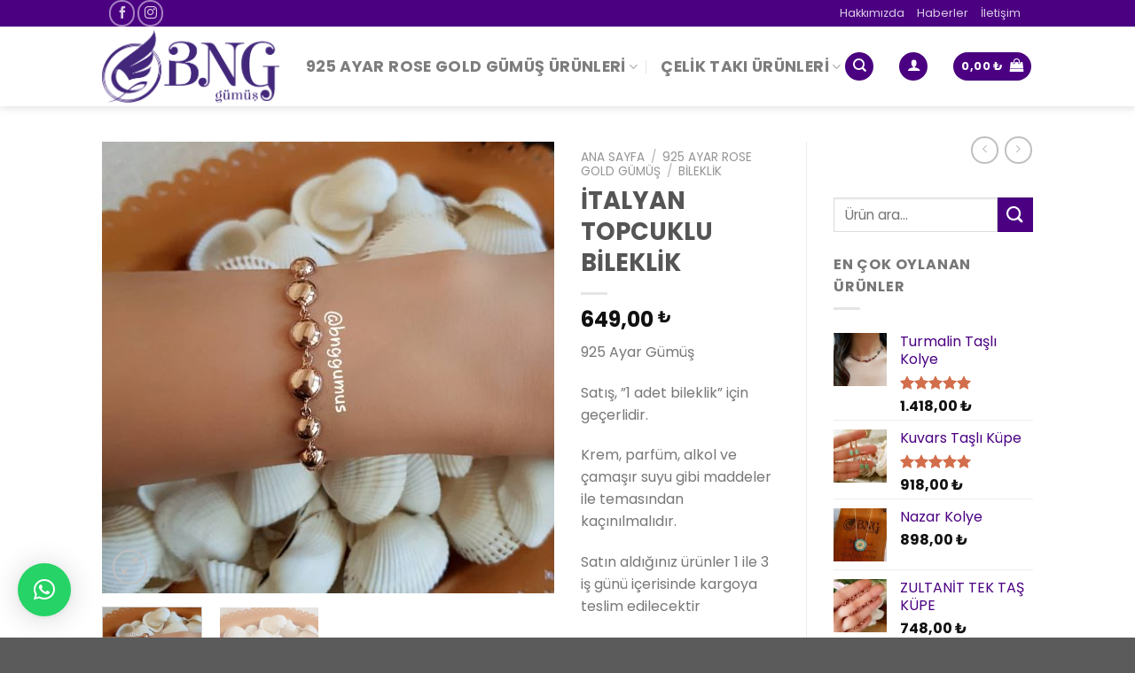

--- FILE ---
content_type: text/html; charset=UTF-8
request_url: https://www.bnggumus.com/urun/italyan-topcuklu-bileklik-3/
body_size: 44171
content:
<!DOCTYPE html>
<!--[if IE 9 ]> <html lang="tr" class="ie9 loading-site no-js"> <![endif]-->
<!--[if IE 8 ]> <html lang="tr" class="ie8 loading-site no-js"> <![endif]-->
<!--[if (gte IE 9)|!(IE)]><!--><html lang="tr" class="loading-site no-js"> <!--<![endif]-->
<head>
	<meta charset="UTF-8" />
	<link rel="profile" href="https://gmpg.org/xfn/11" />
	<link rel="pingback" href="https://www.bnggumus.com/xmlrpc.php" />

	<script>(function(html){html.className = html.className.replace(/\bno-js\b/,'js')})(document.documentElement);</script>
<meta name='robots' content='index, follow, max-image-preview:large, max-snippet:-1, max-video-preview:-1' />
	<style>img:is([sizes="auto" i], [sizes^="auto," i]) { contain-intrinsic-size: 3000px 1500px }</style>
	<meta name="viewport" content="width=device-width, initial-scale=1, maximum-scale=1" />
	<!-- This site is optimized with the Yoast SEO plugin v25.9 - https://yoast.com/wordpress/plugins/seo/ -->
	<title>İTALYAN TOPCUKLU BİLEKLİK - BNG Gümüş</title>
	<link rel="canonical" href="https://www.bnggumus.com/urun/italyan-topcuklu-bileklik-3/" />
	<meta property="og:locale" content="tr_TR" />
	<meta property="og:type" content="article" />
	<meta property="og:title" content="İTALYAN TOPCUKLU BİLEKLİK - BNG Gümüş" />
	<meta property="og:description" content="925 Ayar Gümüş  Satış, ”1 adet bileklik” için geçerlidir.  Krem, parfüm, alkol ve çamaşır suyu gibi maddeler ile temasından kaçınılmalıdır.  Satın aldığınız ürünler 1 ile 3 iş günü içerisinde kargoya teslim edilecektir" />
	<meta property="og:url" content="https://www.bnggumus.com/urun/italyan-topcuklu-bileklik-3/" />
	<meta property="og:site_name" content="BNG Gümüş" />
	<meta property="article:modified_time" content="2024-08-20T13:06:51+00:00" />
	<meta property="og:image" content="https://www.bnggumus.com/wp-content/uploads/2019/09/IMG_20190903_154819_752.jpg" />
	<meta property="og:image:width" content="1080" />
	<meta property="og:image:height" content="1080" />
	<meta property="og:image:type" content="image/jpeg" />
	<meta name="twitter:card" content="summary_large_image" />
	<script type="application/ld+json" class="yoast-schema-graph">{"@context":"https://schema.org","@graph":[{"@type":"WebPage","@id":"https://www.bnggumus.com/urun/italyan-topcuklu-bileklik-3/","url":"https://www.bnggumus.com/urun/italyan-topcuklu-bileklik-3/","name":"İTALYAN TOPCUKLU BİLEKLİK - BNG Gümüş","isPartOf":{"@id":"https://www.bnggumus.com/#website"},"primaryImageOfPage":{"@id":"https://www.bnggumus.com/urun/italyan-topcuklu-bileklik-3/#primaryimage"},"image":{"@id":"https://www.bnggumus.com/urun/italyan-topcuklu-bileklik-3/#primaryimage"},"thumbnailUrl":"https://www.bnggumus.com/wp-content/uploads/2019/09/IMG_20190903_154819_752.jpg","datePublished":"2019-09-03T17:28:59+00:00","dateModified":"2024-08-20T13:06:51+00:00","breadcrumb":{"@id":"https://www.bnggumus.com/urun/italyan-topcuklu-bileklik-3/#breadcrumb"},"inLanguage":"tr","potentialAction":[{"@type":"ReadAction","target":["https://www.bnggumus.com/urun/italyan-topcuklu-bileklik-3/"]}]},{"@type":"ImageObject","inLanguage":"tr","@id":"https://www.bnggumus.com/urun/italyan-topcuklu-bileklik-3/#primaryimage","url":"https://www.bnggumus.com/wp-content/uploads/2019/09/IMG_20190903_154819_752.jpg","contentUrl":"https://www.bnggumus.com/wp-content/uploads/2019/09/IMG_20190903_154819_752.jpg","width":1080,"height":1080},{"@type":"BreadcrumbList","@id":"https://www.bnggumus.com/urun/italyan-topcuklu-bileklik-3/#breadcrumb","itemListElement":[{"@type":"ListItem","position":1,"name":"Ana sayfa","item":"https://www.bnggumus.com/"},{"@type":"ListItem","position":2,"name":"Mağaza","item":"https://www.bnggumus.com/magaza/"},{"@type":"ListItem","position":3,"name":"İTALYAN TOPCUKLU BİLEKLİK"}]},{"@type":"WebSite","@id":"https://www.bnggumus.com/#website","url":"https://www.bnggumus.com/","name":"BNG Gümüş","description":"Takı, Küpe, Kolye, Şahmeran, Bileklik","publisher":{"@id":"https://www.bnggumus.com/#organization"},"potentialAction":[{"@type":"SearchAction","target":{"@type":"EntryPoint","urlTemplate":"https://www.bnggumus.com/?s={search_term_string}"},"query-input":{"@type":"PropertyValueSpecification","valueRequired":true,"valueName":"search_term_string"}}],"inLanguage":"tr"},{"@type":"Organization","@id":"https://www.bnggumus.com/#organization","name":"BNG GÜMÜŞ","url":"https://www.bnggumus.com/","logo":{"@type":"ImageObject","inLanguage":"tr","@id":"https://www.bnggumus.com/#/schema/logo/image/","url":"https://www.bnggumus.com/wp-content/uploads/2018/10/bng_logo.png","contentUrl":"https://www.bnggumus.com/wp-content/uploads/2018/10/bng_logo.png","width":1647,"height":677,"caption":"BNG GÜMÜŞ"},"image":{"@id":"https://www.bnggumus.com/#/schema/logo/image/"},"sameAs":["https://www.instagram.com/bnggumus/"]}]}</script>
	<!-- / Yoast SEO plugin. -->


<link rel='dns-prefetch' href='//assets.pinterest.com' />
<link rel='dns-prefetch' href='//www.googletagmanager.com' />
<link rel='dns-prefetch' href='//cdn.jsdelivr.net' />
<link rel='dns-prefetch' href='//fonts.googleapis.com' />
		<style>
			.lazyload,
			.lazyloading {
				max-width: 100%;
			}
		</style>
		<link rel="prefetch" href="https://www.bnggumus.com/wp-content/themes/flatsome/assets/js/chunk.countup.fe2c1016.js" />
<link rel="prefetch" href="https://www.bnggumus.com/wp-content/themes/flatsome/assets/js/chunk.sticky-sidebar.a58a6557.js" />
<link rel="prefetch" href="https://www.bnggumus.com/wp-content/themes/flatsome/assets/js/chunk.tooltips.29144c1c.js" />
<link rel="prefetch" href="https://www.bnggumus.com/wp-content/themes/flatsome/assets/js/chunk.vendors-popups.947eca5c.js" />
<link rel="prefetch" href="https://www.bnggumus.com/wp-content/themes/flatsome/assets/js/chunk.vendors-slider.f0d2cbc9.js" />
<style id='wp-block-library-inline-css' type='text/css'>
:root{--wp-admin-theme-color:#007cba;--wp-admin-theme-color--rgb:0,124,186;--wp-admin-theme-color-darker-10:#006ba1;--wp-admin-theme-color-darker-10--rgb:0,107,161;--wp-admin-theme-color-darker-20:#005a87;--wp-admin-theme-color-darker-20--rgb:0,90,135;--wp-admin-border-width-focus:2px;--wp-block-synced-color:#7a00df;--wp-block-synced-color--rgb:122,0,223;--wp-bound-block-color:var(--wp-block-synced-color)}@media (min-resolution:192dpi){:root{--wp-admin-border-width-focus:1.5px}}.wp-element-button{cursor:pointer}:root{--wp--preset--font-size--normal:16px;--wp--preset--font-size--huge:42px}:root .has-very-light-gray-background-color{background-color:#eee}:root .has-very-dark-gray-background-color{background-color:#313131}:root .has-very-light-gray-color{color:#eee}:root .has-very-dark-gray-color{color:#313131}:root .has-vivid-green-cyan-to-vivid-cyan-blue-gradient-background{background:linear-gradient(135deg,#00d084,#0693e3)}:root .has-purple-crush-gradient-background{background:linear-gradient(135deg,#34e2e4,#4721fb 50%,#ab1dfe)}:root .has-hazy-dawn-gradient-background{background:linear-gradient(135deg,#faaca8,#dad0ec)}:root .has-subdued-olive-gradient-background{background:linear-gradient(135deg,#fafae1,#67a671)}:root .has-atomic-cream-gradient-background{background:linear-gradient(135deg,#fdd79a,#004a59)}:root .has-nightshade-gradient-background{background:linear-gradient(135deg,#330968,#31cdcf)}:root .has-midnight-gradient-background{background:linear-gradient(135deg,#020381,#2874fc)}.has-regular-font-size{font-size:1em}.has-larger-font-size{font-size:2.625em}.has-normal-font-size{font-size:var(--wp--preset--font-size--normal)}.has-huge-font-size{font-size:var(--wp--preset--font-size--huge)}.has-text-align-center{text-align:center}.has-text-align-left{text-align:left}.has-text-align-right{text-align:right}#end-resizable-editor-section{display:none}.aligncenter{clear:both}.items-justified-left{justify-content:flex-start}.items-justified-center{justify-content:center}.items-justified-right{justify-content:flex-end}.items-justified-space-between{justify-content:space-between}.screen-reader-text{border:0;clip-path:inset(50%);height:1px;margin:-1px;overflow:hidden;padding:0;position:absolute;width:1px;word-wrap:normal!important}.screen-reader-text:focus{background-color:#ddd;clip-path:none;color:#444;display:block;font-size:1em;height:auto;left:5px;line-height:normal;padding:15px 23px 14px;text-decoration:none;top:5px;width:auto;z-index:100000}html :where(.has-border-color){border-style:solid}html :where([style*=border-top-color]){border-top-style:solid}html :where([style*=border-right-color]){border-right-style:solid}html :where([style*=border-bottom-color]){border-bottom-style:solid}html :where([style*=border-left-color]){border-left-style:solid}html :where([style*=border-width]){border-style:solid}html :where([style*=border-top-width]){border-top-style:solid}html :where([style*=border-right-width]){border-right-style:solid}html :where([style*=border-bottom-width]){border-bottom-style:solid}html :where([style*=border-left-width]){border-left-style:solid}html :where(img[class*=wp-image-]){height:auto;max-width:100%}:where(figure){margin:0 0 1em}html :where(.is-position-sticky){--wp-admin--admin-bar--position-offset:var(--wp-admin--admin-bar--height,0px)}@media screen and (max-width:600px){html :where(.is-position-sticky){--wp-admin--admin-bar--position-offset:0px}}
</style>
<style id='classic-theme-styles-inline-css' type='text/css'>
/*! This file is auto-generated */
.wp-block-button__link{color:#fff;background-color:#32373c;border-radius:9999px;box-shadow:none;text-decoration:none;padding:calc(.667em + 2px) calc(1.333em + 2px);font-size:1.125em}.wp-block-file__button{background:#32373c;color:#fff;text-decoration:none}
</style>
<link rel='stylesheet' id='contact-form-7-css' href='https://www.bnggumus.com/wp-content/plugins/contact-form-7/includes/css/styles.css?ver=6.1.1' type='text/css' media='all' />
<link rel='stylesheet' id='woo-advanced-discounts-css' href='https://www.bnggumus.com/wp-content/plugins/woo-advanced-discounts/public/css/wad-public.css?ver=2.32.3' type='text/css' media='all' />
<link rel='stylesheet' id='o-tooltip-css' href='https://www.bnggumus.com/wp-content/plugins/woo-advanced-discounts/public/css/tooltip.min.css?ver=2.32.3' type='text/css' media='all' />
<style id='woocommerce-inline-inline-css' type='text/css'>
.woocommerce form .form-row .required { visibility: visible; }
</style>
<link rel='stylesheet' id='pinterest-for-woocommerce-pins-css' href='//www.bnggumus.com/wp-content/plugins/pinterest-for-woocommerce/assets/css/frontend/pinterest-for-woocommerce-pins.min.css?ver=1.4.21' type='text/css' media='all' />
<link rel='stylesheet' id='brands-styles-css' href='https://www.bnggumus.com/wp-content/plugins/woocommerce/assets/css/brands.css?ver=10.1.3' type='text/css' media='all' />
<link rel='stylesheet' id='flatsome-main-css' href='https://www.bnggumus.com/wp-content/themes/flatsome/assets/css/flatsome.css?ver=3.15.6' type='text/css' media='all' />
<style id='flatsome-main-inline-css' type='text/css'>
@font-face {
				font-family: "fl-icons";
				font-display: block;
				src: url(https://www.bnggumus.com/wp-content/themes/flatsome/assets/css/icons/fl-icons.eot?v=3.15.6);
				src:
					url(https://www.bnggumus.com/wp-content/themes/flatsome/assets/css/icons/fl-icons.eot#iefix?v=3.15.6) format("embedded-opentype"),
					url(https://www.bnggumus.com/wp-content/themes/flatsome/assets/css/icons/fl-icons.woff2?v=3.15.6) format("woff2"),
					url(https://www.bnggumus.com/wp-content/themes/flatsome/assets/css/icons/fl-icons.ttf?v=3.15.6) format("truetype"),
					url(https://www.bnggumus.com/wp-content/themes/flatsome/assets/css/icons/fl-icons.woff?v=3.15.6) format("woff"),
					url(https://www.bnggumus.com/wp-content/themes/flatsome/assets/css/icons/fl-icons.svg?v=3.15.6#fl-icons) format("svg");
			}
</style>
<link rel='stylesheet' id='flatsome-shop-css' href='https://www.bnggumus.com/wp-content/themes/flatsome/assets/css/flatsome-shop.css?ver=3.15.6' type='text/css' media='all' />
<link rel='stylesheet' id='flatsome-style-css' href='https://www.bnggumus.com/wp-content/themes/flatsome/style.css?ver=3.15.6' type='text/css' media='all' />
<link rel='stylesheet' id='flatsome-googlefonts-css' href='//fonts.googleapis.com/css?family=Poppins%3Aregular%2C700%2Cregular%2C700%2Cregular&#038;display=swap&#038;ver=3.9' type='text/css' media='all' />
<script type="text/javascript" src="https://www.bnggumus.com/wp-includes/js/jquery/jquery.min.js?ver=3.7.1" id="jquery-core-js"></script>
<script type="text/javascript" src="https://www.bnggumus.com/wp-includes/js/jquery/jquery-migrate.min.js?ver=3.4.1" id="jquery-migrate-js"></script>
<script type="text/javascript" src="https://www.bnggumus.com/wp-content/plugins/woo-advanced-discounts/public/js/wad-public.js?ver=2.32.3" id="woo-advanced-discounts-js"></script>
<script type="text/javascript" src="https://www.bnggumus.com/wp-content/plugins/woo-advanced-discounts/public/js/tooltip.min.js?ver=2.32.3" id="o-tooltip-js"></script>
<script type="text/javascript" src="https://www.bnggumus.com/wp-content/plugins/woocommerce/assets/js/jquery-blockui/jquery.blockUI.min.js?ver=2.7.0-wc.10.1.3" id="jquery-blockui-js" data-wp-strategy="defer"></script>
<script type="text/javascript" id="wc-add-to-cart-js-extra">
/* <![CDATA[ */
var wc_add_to_cart_params = {"ajax_url":"\/wp-admin\/admin-ajax.php","wc_ajax_url":"\/?wc-ajax=%%endpoint%%","i18n_view_cart":"Sepetim","cart_url":"https:\/\/www.bnggumus.com\/sepetim\/","is_cart":"","cart_redirect_after_add":"no"};
/* ]]> */
</script>
<script type="text/javascript" src="https://www.bnggumus.com/wp-content/plugins/woocommerce/assets/js/frontend/add-to-cart.min.js?ver=10.1.3" id="wc-add-to-cart-js" defer="defer" data-wp-strategy="defer"></script>
<script type="text/javascript" id="wc-single-product-js-extra">
/* <![CDATA[ */
var wc_single_product_params = {"i18n_required_rating_text":"L\u00fctfen bir oy belirleyin","i18n_rating_options":["1\/5 y\u0131ld\u0131z","2\/5 y\u0131ld\u0131z","3\/5 y\u0131ld\u0131z","4\/5 y\u0131ld\u0131z","5\/5 y\u0131ld\u0131z"],"i18n_product_gallery_trigger_text":"Tam ekran g\u00f6rsel galerisini g\u00f6r\u00fcnt\u00fcleyin","review_rating_required":"yes","flexslider":{"rtl":false,"animation":"slide","smoothHeight":true,"directionNav":false,"controlNav":"thumbnails","slideshow":false,"animationSpeed":500,"animationLoop":false,"allowOneSlide":false},"zoom_enabled":"","zoom_options":[],"photoswipe_enabled":"","photoswipe_options":{"shareEl":false,"closeOnScroll":false,"history":false,"hideAnimationDuration":0,"showAnimationDuration":0},"flexslider_enabled":""};
/* ]]> */
</script>
<script type="text/javascript" src="https://www.bnggumus.com/wp-content/plugins/woocommerce/assets/js/frontend/single-product.min.js?ver=10.1.3" id="wc-single-product-js" defer="defer" data-wp-strategy="defer"></script>
<script type="text/javascript" src="https://www.bnggumus.com/wp-content/plugins/woocommerce/assets/js/js-cookie/js.cookie.min.js?ver=2.1.4-wc.10.1.3" id="js-cookie-js" data-wp-strategy="defer"></script>

<!-- Site Kit tarafından eklenen Google etiketi (gtag.js) snippet&#039;i -->
<!-- Google Analytics snippet added by Site Kit -->
<script type="text/javascript" src="https://www.googletagmanager.com/gtag/js?id=GT-KT59BNHH" id="google_gtagjs-js" async></script>
<script type="text/javascript" id="google_gtagjs-js-after">
/* <![CDATA[ */
window.dataLayer = window.dataLayer || [];function gtag(){dataLayer.push(arguments);}
gtag("set","linker",{"domains":["www.bnggumus.com"]});
gtag("js", new Date());
gtag("set", "developer_id.dZTNiMT", true);
gtag("config", "GT-KT59BNHH");
 window._googlesitekit = window._googlesitekit || {}; window._googlesitekit.throttledEvents = []; window._googlesitekit.gtagEvent = (name, data) => { var key = JSON.stringify( { name, data } ); if ( !! window._googlesitekit.throttledEvents[ key ] ) { return; } window._googlesitekit.throttledEvents[ key ] = true; setTimeout( () => { delete window._googlesitekit.throttledEvents[ key ]; }, 5 ); gtag( "event", name, { ...data, event_source: "site-kit" } ); }; 
/* ]]> */
</script>
<link rel="https://api.w.org/" href="https://www.bnggumus.com/wp-json/" /><link rel="alternate" title="JSON" type="application/json" href="https://www.bnggumus.com/wp-json/wp/v2/product/5010" /><meta name="generator" content="WordPress 6.8.3" />
<meta name="generator" content="WooCommerce 10.1.3" />
<link rel='shortlink' href='https://www.bnggumus.com/?p=5010' />
<link rel="alternate" title="oEmbed (JSON)" type="application/json+oembed" href="https://www.bnggumus.com/wp-json/oembed/1.0/embed?url=https%3A%2F%2Fwww.bnggumus.com%2Furun%2Fitalyan-topcuklu-bileklik-3%2F" />
<link rel="alternate" title="oEmbed (XML)" type="text/xml+oembed" href="https://www.bnggumus.com/wp-json/oembed/1.0/embed?url=https%3A%2F%2Fwww.bnggumus.com%2Furun%2Fitalyan-topcuklu-bileklik-3%2F&#038;format=xml" />
<meta name="generator" content="Site Kit by Google 1.161.0" /><meta property="og:url" content="https://www.bnggumus.com/urun/italyan-topcuklu-bileklik-3/" /><meta property="og:site_name" content="BNG Gümüş" /><meta property="og:type" content="og:product" /><meta property="og:title" content="İTALYAN TOPCUKLU BİLEKLİK" /><meta property="og:image" content="https://www.bnggumus.com/wp-content/uploads/2019/09/IMG_20190903_154819_752-800x800.jpg" /><meta property="product:price:currency" content="TRY" /><meta property="product:price:amount" content="649" /><meta property="og:description" content="925 Ayar Gümüş

Satış, ”1 adet bileklik” için geçerlidir.

Krem, parfüm, alkol ve çamaşır suyu gibi maddeler ile temasından kaçınılmalıdır.

Satın aldığınız ürünler 1 ile 3 iş günü içerisinde kargoya teslim edilecektir" /><meta property="og:availability" content="out of stock" />		<script>
			document.documentElement.className = document.documentElement.className.replace('no-js', 'js');
		</script>
				<style>
			.no-js img.lazyload {
				display: none;
			}

			figure.wp-block-image img.lazyloading {
				min-width: 150px;
			}

			.lazyload,
			.lazyloading {
				--smush-placeholder-width: 100px;
				--smush-placeholder-aspect-ratio: 1/1;
				width: var(--smush-image-width, var(--smush-placeholder-width)) !important;
				aspect-ratio: var(--smush-image-aspect-ratio, var(--smush-placeholder-aspect-ratio)) !important;
			}

						.lazyload, .lazyloading {
				opacity: 0;
			}

			.lazyloaded {
				opacity: 1;
				transition: opacity 400ms;
				transition-delay: 0ms;
			}

					</style>
		<!--[if IE]><link rel="stylesheet" type="text/css" href="https://www.bnggumus.com/wp-content/themes/flatsome/assets/css/ie-fallback.css"><script src="//cdnjs.cloudflare.com/ajax/libs/html5shiv/3.6.1/html5shiv.js"></script><script>var head = document.getElementsByTagName('head')[0],style = document.createElement('style');style.type = 'text/css';style.styleSheet.cssText = ':before,:after{content:none !important';head.appendChild(style);setTimeout(function(){head.removeChild(style);}, 0);</script><script src="https://www.bnggumus.com/wp-content/themes/flatsome/assets/libs/ie-flexibility.js"></script><![endif]--><!-- Global site tag (gtag.js) - Google Analytics -->
<script async src="https://www.googletagmanager.com/gtag/js?id=UA-61819451-19"></script>
<script>
  window.dataLayer = window.dataLayer || [];
  function gtag(){dataLayer.push(arguments);}
  gtag('js', new Date());

  gtag('config', 'UA-61819451-19');
</script>
	<noscript><style>.woocommerce-product-gallery{ opacity: 1 !important; }</style></noscript>
				<script  type="text/javascript">
				!function(f,b,e,v,n,t,s){if(f.fbq)return;n=f.fbq=function(){n.callMethod?
					n.callMethod.apply(n,arguments):n.queue.push(arguments)};if(!f._fbq)f._fbq=n;
					n.push=n;n.loaded=!0;n.version='2.0';n.queue=[];t=b.createElement(e);t.async=!0;
					t.src=v;s=b.getElementsByTagName(e)[0];s.parentNode.insertBefore(t,s)}(window,
					document,'script','https://connect.facebook.net/en_US/fbevents.js');
			</script>
			<!-- WooCommerce Facebook Integration Begin -->
			<script  type="text/javascript">

				fbq('init', '766953327494441', {}, {
    "agent": "woocommerce_2-10.1.3-3.5.7"
});

				document.addEventListener( 'DOMContentLoaded', function() {
					// Insert placeholder for events injected when a product is added to the cart through AJAX.
					document.body.insertAdjacentHTML( 'beforeend', '<div class=\"wc-facebook-pixel-event-placeholder\"></div>' );
				}, false );

			</script>
			<!-- WooCommerce Facebook Integration End -->
			<link rel="icon" href="https://www.bnggumus.com/wp-content/uploads/2018/10/cropped-favicon-32x32.png" sizes="32x32" />
<link rel="icon" href="https://www.bnggumus.com/wp-content/uploads/2018/10/cropped-favicon-192x192.png" sizes="192x192" />
<link rel="apple-touch-icon" href="https://www.bnggumus.com/wp-content/uploads/2018/10/cropped-favicon-180x180.png" />
<meta name="msapplication-TileImage" content="https://www.bnggumus.com/wp-content/uploads/2018/10/cropped-favicon-270x270.png" />
<style id="custom-css" type="text/css">:root {--primary-color: #4b0082;}.header-main{height: 90px}#logo img{max-height: 90px}#logo{width:200px;}.header-bottom{min-height: 10px}.header-top{min-height: 30px}.transparent .header-main{height: 90px}.transparent #logo img{max-height: 90px}.has-transparent + .page-title:first-of-type,.has-transparent + #main > .page-title,.has-transparent + #main > div > .page-title,.has-transparent + #main .page-header-wrapper:first-of-type .page-title{padding-top: 120px;}.header.show-on-scroll,.stuck .header-main{height:70px!important}.stuck #logo img{max-height: 70px!important}.search-form{ width: 29%;}.header-bottom {background-color: #f1f1f1}.header-main .nav > li > a{line-height: 16px }.stuck .header-main .nav > li > a{line-height: 50px }.header-bottom-nav > li > a{line-height: 16px }@media (max-width: 549px) {.header-main{height: 70px}#logo img{max-height: 70px}}/* Color */.accordion-title.active, .has-icon-bg .icon .icon-inner,.logo a, .primary.is-underline, .primary.is-link, .badge-outline .badge-inner, .nav-outline > li.active> a,.nav-outline >li.active > a, .cart-icon strong,[data-color='primary'], .is-outline.primary{color: #4b0082;}/* Color !important */[data-text-color="primary"]{color: #4b0082!important;}/* Background Color */[data-text-bg="primary"]{background-color: #4b0082;}/* Background */.scroll-to-bullets a,.featured-title, .label-new.menu-item > a:after, .nav-pagination > li > .current,.nav-pagination > li > span:hover,.nav-pagination > li > a:hover,.has-hover:hover .badge-outline .badge-inner,button[type="submit"], .button.wc-forward:not(.checkout):not(.checkout-button), .button.submit-button, .button.primary:not(.is-outline),.featured-table .title,.is-outline:hover, .has-icon:hover .icon-label,.nav-dropdown-bold .nav-column li > a:hover, .nav-dropdown.nav-dropdown-bold > li > a:hover, .nav-dropdown-bold.dark .nav-column li > a:hover, .nav-dropdown.nav-dropdown-bold.dark > li > a:hover, .header-vertical-menu__opener ,.is-outline:hover, .tagcloud a:hover,.grid-tools a, input[type='submit']:not(.is-form), .box-badge:hover .box-text, input.button.alt,.nav-box > li > a:hover,.nav-box > li.active > a,.nav-pills > li.active > a ,.current-dropdown .cart-icon strong, .cart-icon:hover strong, .nav-line-bottom > li > a:before, .nav-line-grow > li > a:before, .nav-line > li > a:before,.banner, .header-top, .slider-nav-circle .flickity-prev-next-button:hover svg, .slider-nav-circle .flickity-prev-next-button:hover .arrow, .primary.is-outline:hover, .button.primary:not(.is-outline), input[type='submit'].primary, input[type='submit'].primary, input[type='reset'].button, input[type='button'].primary, .badge-inner{background-color: #4b0082;}/* Border */.nav-vertical.nav-tabs > li.active > a,.scroll-to-bullets a.active,.nav-pagination > li > .current,.nav-pagination > li > span:hover,.nav-pagination > li > a:hover,.has-hover:hover .badge-outline .badge-inner,.accordion-title.active,.featured-table,.is-outline:hover, .tagcloud a:hover,blockquote, .has-border, .cart-icon strong:after,.cart-icon strong,.blockUI:before, .processing:before,.loading-spin, .slider-nav-circle .flickity-prev-next-button:hover svg, .slider-nav-circle .flickity-prev-next-button:hover .arrow, .primary.is-outline:hover{border-color: #4b0082}.nav-tabs > li.active > a{border-top-color: #4b0082}.widget_shopping_cart_content .blockUI.blockOverlay:before { border-left-color: #4b0082 }.woocommerce-checkout-review-order .blockUI.blockOverlay:before { border-left-color: #4b0082 }/* Fill */.slider .flickity-prev-next-button:hover svg,.slider .flickity-prev-next-button:hover .arrow{fill: #4b0082;}@media screen and (max-width: 549px){body{font-size: 100%;}}body{font-family:"Poppins", sans-serif}body{font-weight: 0}.nav > li > a {font-family:"Poppins", sans-serif;}.mobile-sidebar-levels-2 .nav > li > ul > li > a {font-family:"Poppins", sans-serif;}.nav > li > a {font-weight: 700;}.mobile-sidebar-levels-2 .nav > li > ul > li > a {font-weight: 700;}h1,h2,h3,h4,h5,h6,.heading-font, .off-canvas-center .nav-sidebar.nav-vertical > li > a{font-family: "Poppins", sans-serif;}h1,h2,h3,h4,h5,h6,.heading-font,.banner h1,.banner h2{font-weight: 700;}.alt-font{font-family: "Poppins", sans-serif;}.alt-font{font-weight: 0!important;}a{color: #4b0082;}.shop-page-title.featured-title .title-bg{ background-image: url(https://www.bnggumus.com/wp-content/uploads/2019/09/IMG_20190903_154819_752.jpg)!important;}@media screen and (min-width: 550px){.products .box-vertical .box-image{min-width: 247px!important;width: 247px!important;}}.label-new.menu-item > a:after{content:"Yeni";}.label-hot.menu-item > a:after{content:"Yeni";}.label-sale.menu-item > a:after{content:"İndirim";}.label-popular.menu-item > a:after{content:"Popüler";}</style></head>

<body data-rsssl=1 class="wp-singular product-template-default single single-product postid-5010 wp-theme-flatsome theme-flatsome woocommerce woocommerce-page woocommerce-no-js full-width header-shadow lightbox nav-dropdown-has-arrow nav-dropdown-has-shadow nav-dropdown-has-border">



<a class="skip-link screen-reader-text" href="#main">Skip to content</a>

<div id="wrapper">

	
	<header id="header" class="header has-sticky sticky-jump">
		<div class="header-wrapper">
			<div id="top-bar" class="header-top hide-for-sticky nav-dark">
    <div class="flex-row container">
      <div class="flex-col hide-for-medium flex-left">
          <ul class="nav nav-left medium-nav-center nav-small  nav-line">
              <li class="header-contact-wrapper">
		<ul id="header-contact" class="nav nav-divided nav-uppercase header-contact">
		
					
			
						<li class="">
			  <a href="tel:+90 (530) 490 71  79" class="tooltip" title="+90 (530) 490 71  79">
			     <i class="icon-phone" style="font-size:16px;"></i>			      <span>+90 (530) 490 71  79</span>
			  </a>
			</li>
				</ul>
</li><li class="html header-social-icons ml-0">
	<div class="social-icons follow-icons" ><a href="https://www.facebook.com/bnggumusss/" target="_blank" data-label="Facebook" rel="noopener noreferrer nofollow" class="icon button circle is-outline facebook tooltip" title="Facebook' ta Takip Edin" aria-label="Facebook&#039; ta Takip Edin"><i class="icon-facebook" ></i></a><a href="https://www.instagram.com/bnggumus/" target="_blank" rel="noopener noreferrer nofollow" data-label="Instagram" class="icon button circle is-outline  instagram tooltip" title="Instagram' da Takip Edin" aria-label="Instagram&#039; da Takip Edin"><i class="icon-instagram" ></i></a></div></li>          </ul>
      </div>

      <div class="flex-col hide-for-medium flex-center">
          <ul class="nav nav-center nav-small  nav-line">
                        </ul>
      </div>

      <div class="flex-col hide-for-medium flex-right">
         <ul class="nav top-bar-nav nav-right nav-small  nav-line">
              <li id="menu-item-1810" class="menu-item menu-item-type-post_type menu-item-object-page menu-item-1810 menu-item-design-default"><a href="https://www.bnggumus.com/hakkimizda/" class="nav-top-link">Hakkımızda</a></li>
<li id="menu-item-253" class="menu-item menu-item-type-post_type menu-item-object-page menu-item-253 menu-item-design-default"><a href="https://www.bnggumus.com/haberler/" class="nav-top-link">Haberler</a></li>
<li id="menu-item-254" class="menu-item menu-item-type-post_type menu-item-object-page menu-item-254 menu-item-design-default"><a href="https://www.bnggumus.com/iletisim/" class="nav-top-link">İletişim</a></li>
<li class="header-newsletter-item has-icon">

<a href="#header-newsletter-signup" class="tooltip is-small"
  title="Abone olun">

      <i class="icon-envelop"></i>
  
      <span class="header-newsletter-title hide-for-medium">
      Abone ol    </span>
  </a>
	<div id="header-newsletter-signup"
	     class="lightbox-by-id lightbox-content mfp-hide lightbox-white "
	     style="max-width:700px ;padding:0px">
		
  <div class="banner has-hover" id="banner-1775822650">
          <div class="banner-inner fill">
        <div class="banner-bg fill" >
            <div class="bg fill bg-fill bg-loaded"></div>
                        <div class="overlay"></div>            
	<div class="is-border is-dashed"
		style="border-color:rgba(255,255,255,.3);border-width:2px 2px 2px 2px;margin:10px;">
	</div>
                    </div>
		
        <div class="banner-layers container">
            <div class="fill banner-link"></div>               <div id="text-box-717673356" class="text-box banner-layer x10 md-x10 lg-x10 y50 md-y50 lg-y50 res-text">
                     <div data-animate="fadeInUp">           <div class="text-box-content text dark">
              
              <div class="text-inner text-left">
                  <h3 class="uppercase">Abone olun</h3><p class="lead">E-posta ile abone olarak kampanyalardan ve son eklenen ürünlerden anında haberdar olun...</p><script>(function() {
	window.mc4wp = window.mc4wp || {
		listeners: [],
		forms: {
			on: function(evt, cb) {
				window.mc4wp.listeners.push(
					{
						event   : evt,
						callback: cb
					}
				);
			}
		}
	}
})();
</script><!-- Mailchimp for WordPress v4.10.7 - https://wordpress.org/plugins/mailchimp-for-wp/ --><form id="mc4wp-form-1" class="mc4wp-form mc4wp-form-1104" method="post" data-id="1104" data-name="footer abonelik" ><div class="mc4wp-form-fields"><p>
	<label>Abonemiz olun: </label>
	<input type="email" name="EMAIL" placeholder="E-posta adresiniz" required />
</p>
<p>
  <p>
    <label>
        <input name="_mc4wp_lists[]" type="checkbox" value="86ca8eee23" checked="true"> <span>BNG Gümüş Aboneliği</span>
    </label>
</p>
<p>

<p>
	<input type="submit" value="Abone ol" />
</p></div><label style="display: none !important;">Leave this field empty if you're human: <input type="text" name="_mc4wp_honeypot" value="" tabindex="-1" autocomplete="off" /></label><input type="hidden" name="_mc4wp_timestamp" value="1768918157" /><input type="hidden" name="_mc4wp_form_id" value="1104" /><input type="hidden" name="_mc4wp_form_element_id" value="mc4wp-form-1" /><div class="mc4wp-response"></div></form><!-- / Mailchimp for WordPress Plugin -->              </div>
           </div>
       </div>                     
<style>
#text-box-717673356 {
  width: 60%;
}
#text-box-717673356 .text-box-content {
  font-size: 100%;
}
@media (min-width:550px) {
  #text-box-717673356 {
    width: 50%;
  }
}
</style>
    </div>
         </div>
      </div>

            
<style>
#banner-1775822650 {
  padding-top: 500px;
}
#banner-1775822650 .bg.bg-loaded {
  background-image: url(https://www.bnggumus.com/wp-content/uploads/2016/08/dummy-2.jpg);
}
#banner-1775822650 .overlay {
  background-color: rgba(0,0,0,.4);
}
#banner-1775822650 .ux-shape-divider--top svg {
  height: 150px;
  --divider-top-width: 100%;
}
#banner-1775822650 .ux-shape-divider--bottom svg {
  height: 150px;
  --divider-width: 100%;
}
</style>
  </div>

	</div>
	
	</li>
          </ul>
      </div>

            <div class="flex-col show-for-medium flex-grow">
          <ul class="nav nav-center nav-small mobile-nav  nav-line">
                        </ul>
      </div>
      
    </div>
</div>
<div id="masthead" class="header-main ">
      <div class="header-inner flex-row container logo-left medium-logo-center" role="navigation">

          <!-- Logo -->
          <div id="logo" class="flex-col logo">
            
<!-- Header logo -->
<a href="https://www.bnggumus.com/" title="BNG Gümüş - Takı, Küpe, Kolye, Şahmeran, Bileklik" rel="home">
		<img width="1020" height="419" data-src="https://www.bnggumus.com/wp-content/uploads/2018/10/bng_logo.png" class="header_logo header-logo lazyload" alt="BNG Gümüş" src="[data-uri]" style="--smush-placeholder-width: 1020px; --smush-placeholder-aspect-ratio: 1020/419;" /><img  width="1020" height="419" data-src="https://www.bnggumus.com/wp-content/uploads/2018/10/bng_logo.png" class="header-logo-dark lazyload" alt="BNG Gümüş" src="[data-uri]" style="--smush-placeholder-width: 1020px; --smush-placeholder-aspect-ratio: 1020/419;" /></a>
          </div>

          <!-- Mobile Left Elements -->
          <div class="flex-col show-for-medium flex-left">
            <ul class="mobile-nav nav nav-left ">
              <li class="nav-icon has-icon">
  <div class="header-button">		<a href="#" data-open="#main-menu" data-pos="left" data-bg="main-menu-overlay" data-color="" class="icon primary button circle is-small" aria-label="Menu" aria-controls="main-menu" aria-expanded="false">
		
		  <i class="icon-menu" ></i>
		  		</a>
	 </div> </li>            </ul>
          </div>

          <!-- Left Elements -->
          <div class="flex-col hide-for-medium flex-left
            flex-grow">
            <ul class="header-nav header-nav-main nav nav-left  nav-divided nav-size-xlarge nav-spacing-xlarge nav-uppercase nav-prompts-overlay" >
              <li id="menu-item-18938" class="menu-item menu-item-type-taxonomy menu-item-object-product_cat current-product-ancestor menu-item-18938 menu-item-design-custom-size menu-item-has-block has-dropdown"><a href="https://www.bnggumus.com/magaza/925-ayar-rose-gold-gumus/" class="nav-top-link">925 Ayar Rose Gold Gümüş Ürünleri<i class="icon-angle-down" ></i></a><div class="sub-menu nav-dropdown"><div class="row row-collapse"  id="row-84242082">


	<div id="col-1083184442" class="col small-12 large-12"  >
				<div class="col-inner" style="background-color:rgb(75, 0, 130);" >
			
			

<div class="row row-collapse align-equal"  id="row-338836805">


	<div id="col-554243160" class="col medium-12 small-12 large-3"  >
				<div class="col-inner dark"  >
			
			

<h2>Gümüş Takılar</h2>
	<div id="gap-899758502" class="gap-element clearfix" style="display:block; height:auto;">
		
<style>
#gap-899758502 {
  padding-top: 10px;
}
</style>
	</div>
	

	<div class="ux-menu stack stack-col justify-start">
		

	<div class="ux-menu-link flex menu-item">
		<a class="ux-menu-link__link flex" href="https://www.bnggumus.com/magaza/925-ayar-rose-gold-gumus/halhal/"  >
						<span class="ux-menu-link__text">
				Halhallar			</span>
		</a>
	</div>
	

	<div class="ux-menu-link flex menu-item">
		<a class="ux-menu-link__link flex" href="https://www.bnggumus.com/magaza/925-ayar-rose-gold-gumus/kolye/"  >
						<span class="ux-menu-link__text">
				Kolyeler			</span>
		</a>
	</div>
	

	<div class="ux-menu-link flex menu-item">
		<a class="ux-menu-link__link flex" href="https://www.bnggumus.com/magaza/925-ayar-rose-gold-gumus/yuzuk/"  >
						<span class="ux-menu-link__text">
				Yüzükler			</span>
		</a>
	</div>
	


	</div>
	
	<div id="gap-688334641" class="gap-element clearfix" style="display:block; height:auto;">
		
<style>
#gap-688334641 {
  padding-top: 20px;
}
</style>
	</div>
	

<a href="https://www.bnggumus.com/magaza/925-ayar-rose-gold-gumus/" target="_self" class="button white is-link is-small lowercase"  >
    <span>925 Ayar Gümüşler</span>
  <i class="icon-angle-right" ></i></a>



		</div>
				
<style>
#col-554243160 > .col-inner {
  padding: 30px 30px 30px 40px;
}
</style>
	</div>

	

	<div id="col-433937423" class="col medium-12 small-12 large-9"  >
				<div class="col-inner"  >
			
			

<div class="row row-collapse"  id="row-1262532615">


	<div id="col-1242279516" class="col medium-4 small-12 large-4"  >
				<div class="col-inner"  >
			
			

	<div class="box has-hover   has-hover box-shade dark box-text-bottom" >

		<div class="box-image" >
			<a href="https://www.bnggumus.com/magaza/925-ayar-rose-gold-gumus/dogal-taslar/"  >			<div class="image-zoom" >
				<img width="800" height="800" src="https://www.bnggumus.com/wp-content/uploads/2021/02/dogaltas-scaled.jpeg" class="attachment- size-" alt="" decoding="async" fetchpriority="high" srcset="https://www.bnggumus.com/wp-content/uploads/2021/02/dogaltas-scaled.jpeg 800w, https://www.bnggumus.com/wp-content/uploads/2021/02/dogaltas-400x400.jpeg 400w, https://www.bnggumus.com/wp-content/uploads/2021/02/dogaltas-280x280.jpeg 280w, https://www.bnggumus.com/wp-content/uploads/2021/02/dogaltas-768x768.jpeg 768w, https://www.bnggumus.com/wp-content/uploads/2021/02/dogaltas-510x510.jpeg 510w, https://www.bnggumus.com/wp-content/uploads/2021/02/dogaltas-100x100.jpeg 100w" sizes="(max-width: 800px) 100vw, 800px" />				<div class="overlay" style="background-color:rgba(0, 0, 0, 0.05)"></div>				<div class="shade"></div>			</div>
			</a>		</div>

		<div class="box-text text-left" >
			<div class="box-text-inner">
				

<h3>Doğal Taşlar</h3>

			</div>
		</div>
	</div>
	

		</div>
					</div>

	

	<div id="col-681132879" class="col medium-4 small-12 large-4"  >
				<div class="col-inner"  >
			
			

	<div class="box has-hover   has-hover box-shade dark box-text-bottom" >

		<div class="box-image" >
			<a href="https://www.bnggumus.com/magaza/925-ayar-rose-gold-gumus/bileklik/"  >			<div class="image-zoom" >
				<img width="798" height="800" data-src="https://www.bnggumus.com/wp-content/uploads/2021/02/bileklik.jpeg" class="attachment- size- lazyload" alt="" decoding="async" data-srcset="https://www.bnggumus.com/wp-content/uploads/2021/02/bileklik.jpeg 798w, https://www.bnggumus.com/wp-content/uploads/2021/02/bileklik-399x400.jpeg 399w, https://www.bnggumus.com/wp-content/uploads/2021/02/bileklik-280x280.jpeg 280w, https://www.bnggumus.com/wp-content/uploads/2021/02/bileklik-768x770.jpeg 768w, https://www.bnggumus.com/wp-content/uploads/2021/02/bileklik-510x511.jpeg 510w, https://www.bnggumus.com/wp-content/uploads/2021/02/bileklik-100x100.jpeg 100w" data-sizes="(max-width: 798px) 100vw, 798px" src="[data-uri]" style="--smush-placeholder-width: 798px; --smush-placeholder-aspect-ratio: 798/800;" />				<div class="overlay" style="background-color:rgba(0, 0, 0, 0.05)"></div>				<div class="shade"></div>			</div>
			</a>		</div>

		<div class="box-text text-left" >
			<div class="box-text-inner">
				

<h3>Gümüş Bileklikler</h3>

			</div>
		</div>
	</div>
	

		</div>
					</div>

	

	<div id="col-544677676" class="col medium-4 small-12 large-4"  >
				<div class="col-inner"  >
			
			

	<div class="box has-hover   has-hover box-shade dark box-text-bottom" >

		<div class="box-image" >
			<a href="https://www.bnggumus.com/magaza/925-ayar-rose-gold-gumus/kupe/"  >			<div class="image-zoom" >
				<img width="591" height="585" data-src="https://www.bnggumus.com/wp-content/uploads/2018/10/küpe1.jpg" class="attachment- size- lazyload" alt="" decoding="async" data-srcset="https://www.bnggumus.com/wp-content/uploads/2018/10/küpe1.jpg 591w, https://www.bnggumus.com/wp-content/uploads/2018/10/küpe1-100x100.jpg 100w, https://www.bnggumus.com/wp-content/uploads/2018/10/küpe1-510x505.jpg 510w" data-sizes="(max-width: 591px) 100vw, 591px" src="[data-uri]" style="--smush-placeholder-width: 591px; --smush-placeholder-aspect-ratio: 591/585;" />				<div class="overlay" style="background-color:rgba(0, 0, 0, 0.05)"></div>				<div class="shade"></div>			</div>
			</a>		</div>

		<div class="box-text text-left" >
			<div class="box-text-inner">
				

<h3>Gümüş Küpeler</h3>

			</div>
		</div>
	</div>
	

		</div>
					</div>

	

</div>

		</div>
					</div>

	

</div>

		</div>
					</div>

	


<style>
#row-84242082 > .col > .col-inner {
  padding: 0px 0px 0px 0px;
}
</style>
</div></div><style>#menu-item-18938 > .nav-dropdown {width: 1050px;min-height: 200px;}</style></li>
<li id="menu-item-18939" class="menu-item menu-item-type-taxonomy menu-item-object-product_cat menu-item-18939 menu-item-design-custom-size menu-item-has-block has-dropdown"><a href="https://www.bnggumus.com/magaza/celik-taki-urunleri/" class="nav-top-link">Çelik Takı Ürünleri<i class="icon-angle-down" ></i></a><div class="sub-menu nav-dropdown"><div class="row row-collapse"  id="row-820102411">


	<div id="col-403118953" class="col small-12 large-12"  >
				<div class="col-inner" style="background-color:#4b0082;" >
			
			

<div class="row row-collapse align-equal"  id="row-195945373">


	<div id="col-467786880" class="col medium-12 small-12 large-3"  >
				<div class="col-inner dark"  >
			
			

<h2>Çelik Takılar</h2>
	<div id="gap-592284291" class="gap-element clearfix" style="display:block; height:auto;">
		
<style>
#gap-592284291 {
  padding-top: 10px;
}
</style>
	</div>
	

	<div class="ux-menu stack stack-col justify-start">
		

	<div class="ux-menu-link flex menu-item">
		<a class="ux-menu-link__link flex" href="https://www.bnggumus.com/magaza/celik-taki-urunleri/celik-halhal/"  >
						<span class="ux-menu-link__text">
				Çelik Halhal			</span>
		</a>
	</div>
	

	<div class="ux-menu-link flex menu-item">
		<a class="ux-menu-link__link flex" href="https://www.bnggumus.com/magaza/celik-taki-urunleri/celik-kolye/"  >
						<span class="ux-menu-link__text">
				Çelik Kolye			</span>
		</a>
	</div>
	

	<div class="ux-menu-link flex menu-item">
		<a class="ux-menu-link__link flex" href="https://www.bnggumus.com/magaza/celik-taki-urunleri/celik-yuzuk/"  >
						<span class="ux-menu-link__text">
				Çelik Yüzük			</span>
		</a>
	</div>
	


	</div>
	
	<div id="gap-65599824" class="gap-element clearfix" style="display:block; height:auto;">
		
<style>
#gap-65599824 {
  padding-top: 20px;
}
</style>
	</div>
	

<a href="https://www.bnggumus.com/magaza/celik-taki-urunleri/" target="_self" class="button white is-link is-small lowercase"  >
    <span>Tüm Çelik Ürünler</span>
  <i class="icon-angle-right" ></i></a>



		</div>
				
<style>
#col-467786880 > .col-inner {
  padding: 30px 30px 30px 40px;
}
</style>
	</div>

	

	<div id="col-1598966237" class="col medium-12 small-12 large-9"  >
				<div class="col-inner"  >
			
			

<div class="row row-collapse"  id="row-1904438740">


	<div id="col-1359598811" class="col medium-4 small-12 large-4"  >
				<div class="col-inner"  >
			
			

	<div class="box has-hover   has-hover box-shade dark box-text-bottom" >

		<div class="box-image" >
			<a href="https://www.bnggumus.com/magaza/celik-taki-urunleri/celik-kupe/"  >			<div class="image-zoom" >
				<img width="800" height="800" data-src="https://www.bnggumus.com/wp-content/uploads/2023/02/celik-kupe-scaled.jpg" class="attachment- size- lazyload" alt="" decoding="async" data-srcset="https://www.bnggumus.com/wp-content/uploads/2023/02/celik-kupe-scaled.jpg 800w, https://www.bnggumus.com/wp-content/uploads/2023/02/celik-kupe-400x400.jpg 400w, https://www.bnggumus.com/wp-content/uploads/2023/02/celik-kupe-280x280.jpg 280w, https://www.bnggumus.com/wp-content/uploads/2023/02/celik-kupe-768x768.jpg 768w, https://www.bnggumus.com/wp-content/uploads/2023/02/celik-kupe-1536x1536.jpg 1536w, https://www.bnggumus.com/wp-content/uploads/2023/02/celik-kupe-510x510.jpg 510w, https://www.bnggumus.com/wp-content/uploads/2023/02/celik-kupe-100x100.jpg 100w" data-sizes="(max-width: 800px) 100vw, 800px" src="[data-uri]" style="--smush-placeholder-width: 800px; --smush-placeholder-aspect-ratio: 800/800;" />				<div class="overlay" style="background-color:rgba(0, 0, 0, 0.05)"></div>				<div class="shade"></div>			</div>
			</a>		</div>

		<div class="box-text text-left" >
			<div class="box-text-inner">
				

<h3>Çelik Küpeler</h3>

			</div>
		</div>
	</div>
	

		</div>
					</div>

	

	<div id="col-424209698" class="col medium-4 small-12 large-4"  >
				<div class="col-inner"  >
			
			

	<div class="box has-hover   has-hover box-shade dark box-text-bottom" >

		<div class="box-image" >
			<a href="https://www.bnggumus.com/magaza/celik-taki-urunleri/celik-bilezik/"  >			<div class="image-zoom" >
				<img width="806" height="800" data-src="https://www.bnggumus.com/wp-content/uploads/2023/02/celik-bilezik-scaled.jpg" class="attachment- size- lazyload" alt="" decoding="async" data-srcset="https://www.bnggumus.com/wp-content/uploads/2023/02/celik-bilezik-scaled.jpg 806w, https://www.bnggumus.com/wp-content/uploads/2023/02/celik-bilezik-403x400.jpg 403w, https://www.bnggumus.com/wp-content/uploads/2023/02/celik-bilezik-768x762.jpg 768w, https://www.bnggumus.com/wp-content/uploads/2023/02/celik-bilezik-1536x1524.jpg 1536w, https://www.bnggumus.com/wp-content/uploads/2023/02/celik-bilezik-510x506.jpg 510w, https://www.bnggumus.com/wp-content/uploads/2023/02/celik-bilezik-100x100.jpg 100w" data-sizes="(max-width: 806px) 100vw, 806px" src="[data-uri]" style="--smush-placeholder-width: 806px; --smush-placeholder-aspect-ratio: 806/800;" />				<div class="overlay" style="background-color:rgba(0, 0, 0, 0.05)"></div>				<div class="shade"></div>			</div>
			</a>		</div>

		<div class="box-text text-left" >
			<div class="box-text-inner">
				

<h3>Çelik Bilezikler</h3>

			</div>
		</div>
	</div>
	

		</div>
					</div>

	

	<div id="col-169794529" class="col medium-4 small-12 large-4"  >
				<div class="col-inner"  >
			
			

	<div class="box has-hover   has-hover box-shade dark box-text-bottom" >

		<div class="box-image" >
			<a href="https://www.bnggumus.com/magaza/celik-taki-urunleri/celik-bileklik/"  >			<div class="image-zoom" >
				<img width="806" height="800" data-src="https://www.bnggumus.com/wp-content/uploads/2023/02/celik-bileklik-scaled.jpg" class="attachment- size- lazyload" alt="" decoding="async" data-srcset="https://www.bnggumus.com/wp-content/uploads/2023/02/celik-bileklik-scaled.jpg 806w, https://www.bnggumus.com/wp-content/uploads/2023/02/celik-bileklik-403x400.jpg 403w, https://www.bnggumus.com/wp-content/uploads/2023/02/celik-bileklik-768x762.jpg 768w, https://www.bnggumus.com/wp-content/uploads/2023/02/celik-bileklik-1536x1524.jpg 1536w, https://www.bnggumus.com/wp-content/uploads/2023/02/celik-bileklik-510x506.jpg 510w, https://www.bnggumus.com/wp-content/uploads/2023/02/celik-bileklik-100x100.jpg 100w" data-sizes="(max-width: 806px) 100vw, 806px" src="[data-uri]" style="--smush-placeholder-width: 806px; --smush-placeholder-aspect-ratio: 806/800;" />				<div class="overlay" style="background-color:rgba(0, 0, 0, 0.05)"></div>				<div class="shade"></div>			</div>
			</a>		</div>

		<div class="box-text text-left" >
			<div class="box-text-inner">
				

<h3>Çelik Bileklikler</h3>

			</div>
		</div>
	</div>
	

		</div>
					</div>

	

</div>

		</div>
					</div>

	

</div>

		</div>
					</div>

	

</div></div><style>#menu-item-18939 > .nav-dropdown {width: 1050px;min-height: 200px;}</style></li>
            </ul>
          </div>

          <!-- Right Elements -->
          <div class="flex-col hide-for-medium flex-right">
            <ul class="header-nav header-nav-main nav nav-right  nav-divided nav-size-xlarge nav-spacing-xlarge nav-uppercase nav-prompts-overlay">
              <li class="header-search header-search-dropdown has-icon has-dropdown menu-item-has-children">
	<div class="header-button">	<a href="#" aria-label="Ara" class="icon primary button circle is-small"><i class="icon-search" ></i></a>
	</div>	<ul class="nav-dropdown nav-dropdown-default">
	 	<li class="header-search-form search-form html relative has-icon">
	<div class="header-search-form-wrapper">
		<div class="searchform-wrapper ux-search-box relative form-flat is-normal"><form role="search" method="get" class="searchform" action="https://www.bnggumus.com/">
	<div class="flex-row relative">
						<div class="flex-col flex-grow">
			<label class="screen-reader-text" for="woocommerce-product-search-field-0">Ara:</label>
			<input type="search" id="woocommerce-product-search-field-0" class="search-field mb-0" placeholder="Ürün ara..." value="" name="s" />
			<input type="hidden" name="post_type" value="product" />
					</div>
		<div class="flex-col">
			<button type="submit" value="Ara" class="ux-search-submit submit-button secondary button icon mb-0" aria-label="Submit">
				<i class="icon-search" ></i>			</button>
		</div>
	</div>
	<div class="live-search-results text-left z-top"></div>
</form>
</div>	</div>
</li>	</ul>
</li>
<li class="account-item has-icon
    "
>
<div class="header-button">
<a href="https://www.bnggumus.com/hesabim/"
    class="nav-top-link nav-top-not-logged-in icon primary button circle is-small"
    data-open="#login-form-popup"  >
  <i class="icon-user" ></i>
</a>

</div>

</li>
<li class="cart-item has-icon has-dropdown">
<div class="header-button">
<a href="https://www.bnggumus.com/sepetim/" title="Sepet" class="header-cart-link icon primary button circle is-small">


<span class="header-cart-title">
          <span class="cart-price"><span class="woocommerce-Price-amount amount"><bdi>0,00&nbsp;<span class="woocommerce-Price-currencySymbol">&#8378;</span></bdi></span></span>
  </span>

    <i class="icon-shopping-bag"
    data-icon-label="0">
  </i>
  </a>
</div>
 <ul class="nav-dropdown nav-dropdown-default">
    <li class="html widget_shopping_cart">
      <div class="widget_shopping_cart_content">
        

	<p class="woocommerce-mini-cart__empty-message">Sepetinizde ürün bulunmuyor.</p>


      </div>
    </li>
     </ul>

</li>
            </ul>
          </div>

          <!-- Mobile Right Elements -->
          <div class="flex-col show-for-medium flex-right">
            <ul class="mobile-nav nav nav-right ">
              <li class="cart-item has-icon">

<div class="header-button">      <a href="https://www.bnggumus.com/sepetim/" class="header-cart-link off-canvas-toggle nav-top-link icon primary button circle is-small" data-open="#cart-popup" data-class="off-canvas-cart" title="Sepet" data-pos="right">
  
    <i class="icon-shopping-bag"
    data-icon-label="0">
  </i>
  </a>
</div>

  <!-- Cart Sidebar Popup -->
  <div id="cart-popup" class="mfp-hide widget_shopping_cart">
  <div class="cart-popup-inner inner-padding">
      <div class="cart-popup-title text-center">
          <h4 class="uppercase">Sepet</h4>
          <div class="is-divider"></div>
      </div>
      <div class="widget_shopping_cart_content">
          

	<p class="woocommerce-mini-cart__empty-message">Sepetinizde ürün bulunmuyor.</p>


      </div>
             <div class="cart-sidebar-content relative"></div>  </div>
  </div>

</li>
            </ul>
          </div>

      </div>
     
      </div>
<div class="header-bg-container fill"><div class="header-bg-image fill"></div><div class="header-bg-color fill"></div></div>		</div>
	</header>

	
	<main id="main" class="">

	<div class="shop-container">
		
			<div class="container">
	<div class="woocommerce-notices-wrapper"></div></div>
<div id="product-5010" class="product type-product post-5010 status-publish first outofstock product_cat-bileklik product_cat-yeni-urunler has-post-thumbnail shipping-taxable purchasable product-type-simple">
	<div class="product-container">
<div class="product-main">
<div class="row mb-0 content-row">


	<div class="product-gallery large-6 col">
	
<div class="product-images relative mb-half has-hover woocommerce-product-gallery woocommerce-product-gallery--with-images woocommerce-product-gallery--columns-4 images" data-columns="4">

  <div class="badge-container is-larger absolute left top z-1">
</div>

  <div class="image-tools absolute top show-on-hover right z-3">
      </div>

  <figure class="woocommerce-product-gallery__wrapper product-gallery-slider slider slider-nav-small mb-half has-image-zoom"
        data-flickity-options='{
                "cellAlign": "center",
                "wrapAround": true,
                "autoPlay": false,
                "prevNextButtons":true,
                "adaptiveHeight": true,
                "imagesLoaded": true,
                "lazyLoad": 1,
                "dragThreshold" : 15,
                "pageDots": false,
                "rightToLeft": false       }'>
    <div data-thumb="https://www.bnggumus.com/wp-content/uploads/2019/09/IMG_20190903_154819_752-100x100.jpg" data-thumb-alt="" class="woocommerce-product-gallery__image slide first"><a href="https://www.bnggumus.com/wp-content/uploads/2019/09/IMG_20190903_154819_752.jpg"><img loading="lazy" width="510" height="510" src="https://www.bnggumus.com/wp-content/uploads/2019/09/IMG_20190903_154819_752-510x510.jpg" class="wp-post-image skip-lazy" alt="" title="IMG_20190903_154819_752" data-caption="" data-src="https://www.bnggumus.com/wp-content/uploads/2019/09/IMG_20190903_154819_752.jpg" data-large_image="https://www.bnggumus.com/wp-content/uploads/2019/09/IMG_20190903_154819_752.jpg" data-large_image_width="1080" data-large_image_height="1080" decoding="async" srcset="https://www.bnggumus.com/wp-content/uploads/2019/09/IMG_20190903_154819_752-510x510.jpg 510w, https://www.bnggumus.com/wp-content/uploads/2019/09/IMG_20190903_154819_752-100x100.jpg 100w, https://www.bnggumus.com/wp-content/uploads/2019/09/IMG_20190903_154819_752-280x280.jpg 280w, https://www.bnggumus.com/wp-content/uploads/2019/09/IMG_20190903_154819_752-400x400.jpg 400w, https://www.bnggumus.com/wp-content/uploads/2019/09/IMG_20190903_154819_752-768x768.jpg 768w, https://www.bnggumus.com/wp-content/uploads/2019/09/IMG_20190903_154819_752-800x800.jpg 800w, https://www.bnggumus.com/wp-content/uploads/2019/09/IMG_20190903_154819_752.jpg 1080w" sizes="(max-width: 510px) 100vw, 510px" /></a></div><div data-thumb="https://www.bnggumus.com/wp-content/uploads/2019/09/IMG_20190903_152305_166-100x100.jpg" data-thumb-alt="" class="woocommerce-product-gallery__image slide"><a href="https://www.bnggumus.com/wp-content/uploads/2019/09/IMG_20190903_152305_166.jpg"><img loading="lazy" width="510" height="510" src="https://www.bnggumus.com/wp-content/uploads/2019/09/IMG_20190903_152305_166-510x510.jpg" class="skip-lazy" alt="" title="IMG_20190903_152305_166" data-caption="" data-src="https://www.bnggumus.com/wp-content/uploads/2019/09/IMG_20190903_152305_166.jpg" data-large_image="https://www.bnggumus.com/wp-content/uploads/2019/09/IMG_20190903_152305_166.jpg" data-large_image_width="800" data-large_image_height="800" decoding="async" srcset="https://www.bnggumus.com/wp-content/uploads/2019/09/IMG_20190903_152305_166-510x510.jpg 510w, https://www.bnggumus.com/wp-content/uploads/2019/09/IMG_20190903_152305_166-100x100.jpg 100w, https://www.bnggumus.com/wp-content/uploads/2019/09/IMG_20190903_152305_166-280x280.jpg 280w, https://www.bnggumus.com/wp-content/uploads/2019/09/IMG_20190903_152305_166-400x400.jpg 400w, https://www.bnggumus.com/wp-content/uploads/2019/09/IMG_20190903_152305_166-768x768.jpg 768w, https://www.bnggumus.com/wp-content/uploads/2019/09/IMG_20190903_152305_166.jpg 800w" sizes="(max-width: 510px) 100vw, 510px" /></a></div>  </figure>

  <div class="image-tools absolute bottom left z-3">
        <a href="#product-zoom" class="zoom-button button is-outline circle icon tooltip hide-for-small" title="Yakınlaştır">
      <i class="icon-expand" ></i>    </a>
   </div>
</div>

	<div class="product-thumbnails thumbnails slider-no-arrows slider row row-small row-slider slider-nav-small small-columns-4"
		data-flickity-options='{
			"cellAlign": "left",
			"wrapAround": false,
			"autoPlay": false,
			"prevNextButtons": true,
			"asNavFor": ".product-gallery-slider",
			"percentPosition": true,
			"imagesLoaded": true,
			"pageDots": false,
			"rightToLeft": false,
			"contain": true
		}'>
					<div class="col is-nav-selected first">
				<a>
					<img data-src="https://www.bnggumus.com/wp-content/uploads/2019/09/IMG_20190903_154819_752-247x296.jpg" alt="" width="247" height="296" class="attachment-woocommerce_thumbnail lazyload" src="[data-uri]" style="--smush-placeholder-width: 247px; --smush-placeholder-aspect-ratio: 247/296;" />				</a>
			</div><div class="col"><a><img data-src="https://www.bnggumus.com/wp-content/uploads/2019/09/IMG_20190903_152305_166-247x296.jpg" alt="" width="247" height="296"  class="attachment-woocommerce_thumbnail lazyload" src="[data-uri]" style="--smush-placeholder-width: 247px; --smush-placeholder-aspect-ratio: 247/296;" /></a></div>	</div>
		</div>

	<div class="product-info summary col-fit col-divided col entry-summary product-summary">

		<nav class="woocommerce-breadcrumb breadcrumbs uppercase"><a href="https://www.bnggumus.com">Ana Sayfa</a> <span class="divider">&#47;</span> <a href="https://www.bnggumus.com/magaza/925-ayar-rose-gold-gumus/">925 Ayar Rose Gold Gümüş</a> <span class="divider">&#47;</span> <a href="https://www.bnggumus.com/magaza/925-ayar-rose-gold-gumus/bileklik/">Bileklik</a></nav><h1 class="product-title product_title entry-title">
	İTALYAN TOPCUKLU BİLEKLİK</h1>

	<div class="is-divider small"></div>
<ul class="next-prev-thumbs is-small show-for-medium">         <li class="prod-dropdown has-dropdown">
               <a href="https://www.bnggumus.com/urun/italyan-kalp-bileklik-2/"  rel="next" class="button icon is-outline circle">
                  <i class="icon-angle-left" ></i>              </a>
              <div class="nav-dropdown">
                <a title="İTALYAN KALP BİLEKLİK" href="https://www.bnggumus.com/urun/italyan-kalp-bileklik-2/">
                <img width="100" height="100" data-src="https://www.bnggumus.com/wp-content/uploads/2019/09/IMG_20190903_154819_751-100x100.jpg" class="attachment-woocommerce_gallery_thumbnail size-woocommerce_gallery_thumbnail wp-post-image lazyload" alt="" decoding="async" data-srcset="https://www.bnggumus.com/wp-content/uploads/2019/09/IMG_20190903_154819_751-100x100.jpg 100w, https://www.bnggumus.com/wp-content/uploads/2019/09/IMG_20190903_154819_751-510x510.jpg 510w, https://www.bnggumus.com/wp-content/uploads/2019/09/IMG_20190903_154819_751-280x280.jpg 280w, https://www.bnggumus.com/wp-content/uploads/2019/09/IMG_20190903_154819_751-400x400.jpg 400w, https://www.bnggumus.com/wp-content/uploads/2019/09/IMG_20190903_154819_751-768x768.jpg 768w, https://www.bnggumus.com/wp-content/uploads/2019/09/IMG_20190903_154819_751-800x800.jpg 800w, https://www.bnggumus.com/wp-content/uploads/2019/09/IMG_20190903_154819_751.jpg 1080w" data-sizes="(max-width: 100px) 100vw, 100px" src="[data-uri]" style="--smush-placeholder-width: 100px; --smush-placeholder-aspect-ratio: 100/100;" /></a>
              </div>
          </li>
               <li class="prod-dropdown has-dropdown">
               <a href="https://www.bnggumus.com/urun/italyan-kelebekli-kupe/" rel="next" class="button icon is-outline circle">
                  <i class="icon-angle-right" ></i>              </a>
              <div class="nav-dropdown">
                  <a title="İTALYAN KELEBEKLİ KÜPE" href="https://www.bnggumus.com/urun/italyan-kelebekli-kupe/">
                  <img width="100" height="100" data-src="https://www.bnggumus.com/wp-content/uploads/2019/09/IMG_20190903_135312_307-100x100.jpg" class="attachment-woocommerce_gallery_thumbnail size-woocommerce_gallery_thumbnail wp-post-image lazyload" alt="" decoding="async" data-srcset="https://www.bnggumus.com/wp-content/uploads/2019/09/IMG_20190903_135312_307-100x100.jpg 100w, https://www.bnggumus.com/wp-content/uploads/2019/09/IMG_20190903_135312_307-510x510.jpg 510w, https://www.bnggumus.com/wp-content/uploads/2019/09/IMG_20190903_135312_307-280x280.jpg 280w, https://www.bnggumus.com/wp-content/uploads/2019/09/IMG_20190903_135312_307-400x400.jpg 400w, https://www.bnggumus.com/wp-content/uploads/2019/09/IMG_20190903_135312_307-768x768.jpg 768w, https://www.bnggumus.com/wp-content/uploads/2019/09/IMG_20190903_135312_307.jpg 800w" data-sizes="(max-width: 100px) 100vw, 100px" src="[data-uri]" style="--smush-placeholder-width: 100px; --smush-placeholder-aspect-ratio: 100/100;" /></a>
              </div>
          </li>
      </ul><div class="price-wrapper">
	<p class="price product-page-price price-not-in-stock">
  <span class="woocommerce-Price-amount amount"><bdi>649,00&nbsp;<span class="woocommerce-Price-currencySymbol">&#8378;</span></bdi></span></p>
</div>
<div class="product-short-description">
	<p>925 Ayar Gümüş</p>
<p>Satış, ”1 adet bileklik” için geçerlidir.</p>
<p>Krem, parfüm, alkol ve çamaşır suyu gibi maddeler ile temasından kaçınılmalıdır.</p>
<p>Satın aldığınız ürünler 1 ile 3 iş günü içerisinde kargoya teslim edilecektir</p>
</div>
 <p class="stock out-of-stock">Stokta yok</p>
<div class="product_meta">

	
	
		<span class="sku_wrapper">Stok kodu: <span class="sku">5010</span></span>

	
	<span class="posted_in">Kategoriler: <a href="https://www.bnggumus.com/magaza/925-ayar-rose-gold-gumus/bileklik/" rel="tag">Bileklik</a>, <a href="https://www.bnggumus.com/magaza/925-ayar-rose-gold-gumus/yeni-urunler/" rel="tag">Yeni Ürünler</a></span>
	
	
</div>
<div class="social-icons share-icons share-row relative" ><a href="whatsapp://send?text=%C4%B0TALYAN%20TOPCUKLU%20B%C4%B0LEKL%C4%B0K - https://www.bnggumus.com/urun/italyan-topcuklu-bileklik-3/" data-action="share/whatsapp/share" class="icon button circle is-outline tooltip whatsapp show-for-medium" title="Share on WhatsApp" aria-label="Share on WhatsApp"><i class="icon-whatsapp"></i></a><a href="https://www.facebook.com/sharer.php?u=https://www.bnggumus.com/urun/italyan-topcuklu-bileklik-3/" data-label="Facebook" onclick="window.open(this.href,this.title,'width=500,height=500,top=300px,left=300px');  return false;" rel="noopener noreferrer nofollow" target="_blank" class="icon button circle is-outline tooltip facebook" title="Facebook ile Paylaş" aria-label="Facebook ile Paylaş"><i class="icon-facebook" ></i></a><a href="https://twitter.com/share?url=https://www.bnggumus.com/urun/italyan-topcuklu-bileklik-3/" onclick="window.open(this.href,this.title,'width=500,height=500,top=300px,left=300px');  return false;" rel="noopener noreferrer nofollow" target="_blank" class="icon button circle is-outline tooltip twitter" title="Twitter ile Paylaş" aria-label="Twitter ile Paylaş"><i class="icon-twitter" ></i></a><a href="mailto:enteryour@addresshere.com?subject=%C4%B0TALYAN%20TOPCUKLU%20B%C4%B0LEKL%C4%B0K&amp;body=Check%20this%20out:%20https://www.bnggumus.com/urun/italyan-topcuklu-bileklik-3/" rel="nofollow" class="icon button circle is-outline tooltip email" title="Arkadaşına Email İle Gönder" aria-label="Arkadaşına Email İle Gönder"><i class="icon-envelop" ></i></a><a href="https://pinterest.com/pin/create/button/?url=https://www.bnggumus.com/urun/italyan-topcuklu-bileklik-3/&amp;media=https://www.bnggumus.com/wp-content/uploads/2019/09/IMG_20190903_154819_752-800x800.jpg&amp;description=%C4%B0TALYAN%20TOPCUKLU%20B%C4%B0LEKL%C4%B0K" onclick="window.open(this.href,this.title,'width=500,height=500,top=300px,left=300px');  return false;" rel="noopener noreferrer nofollow" target="_blank" class="icon button circle is-outline tooltip pinterest" title="Pinterest&rsquo; te İğnele" aria-label="Pinterest&rsquo; te İğnele"><i class="icon-pinterest" ></i></a></div>
	</div>

	<div id="product-sidebar" class="col large-3 hide-for-medium ">
		<div class="hide-for-off-canvas" style="width:100%"><ul class="next-prev-thumbs is-small nav-right text-right">         <li class="prod-dropdown has-dropdown">
               <a href="https://www.bnggumus.com/urun/italyan-kalp-bileklik-2/"  rel="next" class="button icon is-outline circle">
                  <i class="icon-angle-left" ></i>              </a>
              <div class="nav-dropdown">
                <a title="İTALYAN KALP BİLEKLİK" href="https://www.bnggumus.com/urun/italyan-kalp-bileklik-2/">
                <img width="100" height="100" data-src="https://www.bnggumus.com/wp-content/uploads/2019/09/IMG_20190903_154819_751-100x100.jpg" class="attachment-woocommerce_gallery_thumbnail size-woocommerce_gallery_thumbnail wp-post-image lazyload" alt="" decoding="async" data-srcset="https://www.bnggumus.com/wp-content/uploads/2019/09/IMG_20190903_154819_751-100x100.jpg 100w, https://www.bnggumus.com/wp-content/uploads/2019/09/IMG_20190903_154819_751-510x510.jpg 510w, https://www.bnggumus.com/wp-content/uploads/2019/09/IMG_20190903_154819_751-280x280.jpg 280w, https://www.bnggumus.com/wp-content/uploads/2019/09/IMG_20190903_154819_751-400x400.jpg 400w, https://www.bnggumus.com/wp-content/uploads/2019/09/IMG_20190903_154819_751-768x768.jpg 768w, https://www.bnggumus.com/wp-content/uploads/2019/09/IMG_20190903_154819_751-800x800.jpg 800w, https://www.bnggumus.com/wp-content/uploads/2019/09/IMG_20190903_154819_751.jpg 1080w" data-sizes="(max-width: 100px) 100vw, 100px" src="[data-uri]" style="--smush-placeholder-width: 100px; --smush-placeholder-aspect-ratio: 100/100;" /></a>
              </div>
          </li>
               <li class="prod-dropdown has-dropdown">
               <a href="https://www.bnggumus.com/urun/italyan-kelebekli-kupe/" rel="next" class="button icon is-outline circle">
                  <i class="icon-angle-right" ></i>              </a>
              <div class="nav-dropdown">
                  <a title="İTALYAN KELEBEKLİ KÜPE" href="https://www.bnggumus.com/urun/italyan-kelebekli-kupe/">
                  <img width="100" height="100" data-src="https://www.bnggumus.com/wp-content/uploads/2019/09/IMG_20190903_135312_307-100x100.jpg" class="attachment-woocommerce_gallery_thumbnail size-woocommerce_gallery_thumbnail wp-post-image lazyload" alt="" decoding="async" data-srcset="https://www.bnggumus.com/wp-content/uploads/2019/09/IMG_20190903_135312_307-100x100.jpg 100w, https://www.bnggumus.com/wp-content/uploads/2019/09/IMG_20190903_135312_307-510x510.jpg 510w, https://www.bnggumus.com/wp-content/uploads/2019/09/IMG_20190903_135312_307-280x280.jpg 280w, https://www.bnggumus.com/wp-content/uploads/2019/09/IMG_20190903_135312_307-400x400.jpg 400w, https://www.bnggumus.com/wp-content/uploads/2019/09/IMG_20190903_135312_307-768x768.jpg 768w, https://www.bnggumus.com/wp-content/uploads/2019/09/IMG_20190903_135312_307.jpg 800w" data-sizes="(max-width: 100px) 100vw, 100px" src="[data-uri]" style="--smush-placeholder-width: 100px; --smush-placeholder-aspect-ratio: 100/100;" /></a>
              </div>
          </li>
      </ul></div><aside id="woocommerce_product_search-4" class="widget woocommerce widget_product_search"><form role="search" method="get" class="searchform" action="https://www.bnggumus.com/">
	<div class="flex-row relative">
						<div class="flex-col flex-grow">
			<label class="screen-reader-text" for="woocommerce-product-search-field-1">Ara:</label>
			<input type="search" id="woocommerce-product-search-field-1" class="search-field mb-0" placeholder="Ürün ara..." value="" name="s" />
			<input type="hidden" name="post_type" value="product" />
					</div>
		<div class="flex-col">
			<button type="submit" value="Ara" class="ux-search-submit submit-button secondary button icon mb-0" aria-label="Submit">
				<i class="icon-search" ></i>			</button>
		</div>
	</div>
	<div class="live-search-results text-left z-top"></div>
</form>
</aside><aside id="woocommerce_top_rated_products-4" class="widget woocommerce widget_top_rated_products"><span class="widget-title shop-sidebar">En çok oylanan ürünler</span><div class="is-divider small"></div><ul class="product_list_widget"><li>
	
	<a href="https://www.bnggumus.com/urun/turmalin-tasli-kolye/">
		<img width="100" height="100" data-src="https://www.bnggumus.com/wp-content/uploads/2020/03/IMG_20200301_145519_130-100x100.jpg" class="attachment-woocommerce_gallery_thumbnail size-woocommerce_gallery_thumbnail lazyload" alt="Turmalin Taşlı Kolye" decoding="async" data-srcset="https://www.bnggumus.com/wp-content/uploads/2020/03/IMG_20200301_145519_130-100x100.jpg 100w, https://www.bnggumus.com/wp-content/uploads/2020/03/IMG_20200301_145519_130-510x510.jpg 510w, https://www.bnggumus.com/wp-content/uploads/2020/03/IMG_20200301_145519_130-280x280.jpg 280w, https://www.bnggumus.com/wp-content/uploads/2020/03/IMG_20200301_145519_130-400x400.jpg 400w, https://www.bnggumus.com/wp-content/uploads/2020/03/IMG_20200301_145519_130-768x768.jpg 768w, https://www.bnggumus.com/wp-content/uploads/2020/03/IMG_20200301_145519_130.jpg 800w" data-sizes="(max-width: 100px) 100vw, 100px" src="[data-uri]" style="--smush-placeholder-width: 100px; --smush-placeholder-aspect-ratio: 100/100;" />		<span class="product-title">Turmalin Taşlı Kolye</span>
	</a>

			<div class="star-rating" role="img" aria-label="5 üzerinden 5.00 oy aldı"><span style="width:100%">5 üzerinden <strong class="rating">5.00</strong> oy aldı</span></div>	
	<span class="woocommerce-Price-amount amount"><bdi>1.418,00&nbsp;<span class="woocommerce-Price-currencySymbol">&#8378;</span></bdi></span>
	</li>
<li>
	
	<a href="https://www.bnggumus.com/urun/kuvars-tasli-kupe-29/">
		<img width="100" height="100" data-src="https://www.bnggumus.com/wp-content/uploads/2022/07/IMG_20220701_225637_241-100x100.webp" class="attachment-woocommerce_gallery_thumbnail size-woocommerce_gallery_thumbnail lazyload" alt="Kuvars Taşlı Küpe" decoding="async" data-srcset="https://www.bnggumus.com/wp-content/uploads/2022/07/IMG_20220701_225637_241-100x100.webp 100w, https://www.bnggumus.com/wp-content/uploads/2022/07/IMG_20220701_225637_241-400x400.webp 400w, https://www.bnggumus.com/wp-content/uploads/2022/07/IMG_20220701_225637_241-800x800.webp 800w, https://www.bnggumus.com/wp-content/uploads/2022/07/IMG_20220701_225637_241-280x280.webp 280w, https://www.bnggumus.com/wp-content/uploads/2022/07/IMG_20220701_225637_241-768x768.webp 768w, https://www.bnggumus.com/wp-content/uploads/2022/07/IMG_20220701_225637_241-510x510.webp 510w, https://www.bnggumus.com/wp-content/uploads/2022/07/IMG_20220701_225637_241-scaled.webp 1400w" data-sizes="(max-width: 100px) 100vw, 100px" src="[data-uri]" style="--smush-placeholder-width: 100px; --smush-placeholder-aspect-ratio: 100/100;" />		<span class="product-title">Kuvars Taşlı Küpe</span>
	</a>

			<div class="star-rating" role="img" aria-label="5 üzerinden 5.00 oy aldı"><span style="width:100%">5 üzerinden <strong class="rating">5.00</strong> oy aldı</span></div>	
	<span class="woocommerce-Price-amount amount"><bdi>918,00&nbsp;<span class="woocommerce-Price-currencySymbol">&#8378;</span></bdi></span>
	</li>
<li>
	
	<a href="https://www.bnggumus.com/urun/nazar-kolye/">
		<img width="100" height="100" data-src="https://www.bnggumus.com/wp-content/uploads/2019/05/Screenshot_20190518-191039_Instagram-100x100.jpg" class="attachment-woocommerce_gallery_thumbnail size-woocommerce_gallery_thumbnail lazyload" alt="Nazar Kolye" decoding="async" data-srcset="https://www.bnggumus.com/wp-content/uploads/2019/05/Screenshot_20190518-191039_Instagram-100x100.jpg 100w, https://www.bnggumus.com/wp-content/uploads/2019/05/Screenshot_20190518-191039_Instagram-280x280.jpg 280w" data-sizes="(max-width: 100px) 100vw, 100px" src="[data-uri]" style="--smush-placeholder-width: 100px; --smush-placeholder-aspect-ratio: 100/100;" />		<span class="product-title">Nazar Kolye</span>
	</a>

				
	<span class="woocommerce-Price-amount amount"><bdi>898,00&nbsp;<span class="woocommerce-Price-currencySymbol">&#8378;</span></bdi></span>
	</li>
<li>
	
	<a href="https://www.bnggumus.com/urun/zultanit-tek-tas-kupe/">
		<img width="100" height="100" data-src="https://www.bnggumus.com/wp-content/uploads/2019/06/IMG_20190619_132213_816-100x100.jpg" class="attachment-woocommerce_gallery_thumbnail size-woocommerce_gallery_thumbnail lazyload" alt="ZULTANİT TEK TAŞ KÜPE" decoding="async" data-srcset="https://www.bnggumus.com/wp-content/uploads/2019/06/IMG_20190619_132213_816-100x100.jpg 100w, https://www.bnggumus.com/wp-content/uploads/2019/06/IMG_20190619_132213_816-510x510.jpg 510w, https://www.bnggumus.com/wp-content/uploads/2019/06/IMG_20190619_132213_816-280x280.jpg 280w, https://www.bnggumus.com/wp-content/uploads/2019/06/IMG_20190619_132213_816-400x400.jpg 400w, https://www.bnggumus.com/wp-content/uploads/2019/06/IMG_20190619_132213_816-768x768.jpg 768w, https://www.bnggumus.com/wp-content/uploads/2019/06/IMG_20190619_132213_816.jpg 800w" data-sizes="(max-width: 100px) 100vw, 100px" src="[data-uri]" style="--smush-placeholder-width: 100px; --smush-placeholder-aspect-ratio: 100/100;" />		<span class="product-title">ZULTANİT TEK TAŞ KÜPE</span>
	</a>

				
	<span class="woocommerce-Price-amount amount"><bdi>748,00&nbsp;<span class="woocommerce-Price-currencySymbol">&#8378;</span></bdi></span>
	</li>
<li>
	
	<a href="https://www.bnggumus.com/urun/italyan-kalin-tondo-bileklikrose/">
		<img width="100" height="100" data-src="https://www.bnggumus.com/wp-content/uploads/2019/09/IMG_20220118_001404_686-100x100.jpg" class="attachment-woocommerce_gallery_thumbnail size-woocommerce_gallery_thumbnail lazyload" alt="İTALYAN KALIN TONDO BİLEKLİK(ROSE)" decoding="async" data-srcset="https://www.bnggumus.com/wp-content/uploads/2019/09/IMG_20220118_001404_686-100x100.jpg 100w, https://www.bnggumus.com/wp-content/uploads/2019/09/IMG_20220118_001404_686-400x400.jpg 400w, https://www.bnggumus.com/wp-content/uploads/2019/09/IMG_20220118_001404_686-scaled.jpg 800w, https://www.bnggumus.com/wp-content/uploads/2019/09/IMG_20220118_001404_686-280x280.jpg 280w, https://www.bnggumus.com/wp-content/uploads/2019/09/IMG_20220118_001404_686-768x768.jpg 768w, https://www.bnggumus.com/wp-content/uploads/2019/09/IMG_20220118_001404_686-510x510.jpg 510w" data-sizes="(max-width: 100px) 100vw, 100px" src="[data-uri]" style="--smush-placeholder-width: 100px; --smush-placeholder-aspect-ratio: 100/100;" />		<span class="product-title">İTALYAN KALIN TONDO BİLEKLİK(ROSE)</span>
	</a>

				
	<span class="woocommerce-Price-amount amount"><bdi>2.500,00&nbsp;<span class="woocommerce-Price-currencySymbol">&#8378;</span></bdi></span>
	</li>
</ul></aside>	</div>

</div>
</div>

<div class="product-footer">
	<div class="container">
		
	<div class="woocommerce-tabs wc-tabs-wrapper container tabbed-content">
		<ul class="tabs wc-tabs product-tabs small-nav-collapse nav nav-uppercase nav-tabs nav-normal nav-left" role="tablist">
							<li class="description_tab active" id="tab-title-description" role="tab" aria-controls="tab-description">
					<a href="#tab-description">
						Açıklama					</a>
				</li>
											<li class="reviews_tab " id="tab-title-reviews" role="tab" aria-controls="tab-reviews">
					<a href="#tab-reviews">
						Değerlendirmeler (0)					</a>
				</li>
											<li class="paytr_installment_tab " id="tab-title-paytr_installment" role="tab" aria-controls="tab-paytr_installment">
					<a href="#tab-paytr_installment">
						Ödeme Seçenekleri					</a>
				</li>
									</ul>
		<div class="tab-panels">
							<div class="woocommerce-Tabs-panel woocommerce-Tabs-panel--description panel entry-content active" id="tab-description" role="tabpanel" aria-labelledby="tab-title-description">
										

<p>925 Ayar Gümüş</p>
<p>Satış, ”1 adet bileklik” için geçerlidir.</p>
<p>&nbsp;</p>
				</div>
											<div class="woocommerce-Tabs-panel woocommerce-Tabs-panel--reviews panel entry-content " id="tab-reviews" role="tabpanel" aria-labelledby="tab-title-reviews">
										<div id="reviews" class="woocommerce-Reviews row">
	<div id="comments" class="col large-12">
		<h3 class="woocommerce-Reviews-title normal">
			Değerlendirmeler		</h3>

					<p class="woocommerce-noreviews">Henüz değerlendirme yapılmadı.</p>
			</div>

			<div id="review_form_wrapper" class="large-12 col">
			<div id="review_form" class="col-inner">
				<div class="review-form-inner has-border">
					<div id="respond" class="comment-respond">
		<h3 id="reply-title" class="comment-reply-title">&ldquo;İTALYAN TOPCUKLU BİLEKLİK&rdquo; için yorum yapan ilk kişi siz olun <small><a rel="nofollow" id="cancel-comment-reply-link" href="/urun/italyan-topcuklu-bileklik-3/#respond" style="display:none;">Yanıtı iptal et</a></small></h3><form action="https://www.bnggumus.com/wp-comments-post.php" method="post" id="commentform" class="comment-form"><div class="comment-form-rating"><label for="rating">Derecelendirmeniz&nbsp;<span class="required">*</span></label><select name="rating" id="rating" required>
						<option value="">Oran&hellip;</option>
						<option value="5">Mükemmel</option>
						<option value="4">İyi</option>
						<option value="3">Ortalama</option>
						<option value="2">Kötü değil</option>
						<option value="1">İyi değil</option>
					</select></div><p class="comment-form-comment"><label for="comment">Değerlendirmeniz&nbsp;<span class="required">*</span></label><textarea id="comment" name="comment" cols="45" rows="8" required></textarea></p><p class="comment-form-author"><label for="author">İsim&nbsp;<span class="required">*</span></label><input id="author" name="author" type="text" value="" size="30" required /></p>
<p class="comment-form-email"><label for="email">E-posta&nbsp;<span class="required">*</span></label><input id="email" name="email" type="email" value="" size="30" required /></p>
<p class="form-submit"><input name="submit" type="submit" id="submit" class="submit" value="Gönder" /> <input type='hidden' name='comment_post_ID' value='5010' id='comment_post_ID' />
<input type='hidden' name='comment_parent' id='comment_parent' value='0' />
</p><p style="display: none;"><input type="hidden" id="akismet_comment_nonce" name="akismet_comment_nonce" value="e186ca8871" /></p><p style="display: none !important;" class="akismet-fields-container" data-prefix="ak_"><label>&#916;<textarea name="ak_hp_textarea" cols="45" rows="8" maxlength="100"></textarea></label><input type="hidden" id="ak_js_1" name="ak_js" value="162"/><script>document.getElementById( "ak_js_1" ).setAttribute( "value", ( new Date() ).getTime() );</script></p></form>	</div><!-- #respond -->
					</div>
			</div>
		</div>

	
</div>
				</div>
											<div class="woocommerce-Tabs-panel woocommerce-Tabs-panel--paytr_installment panel entry-content " id="tab-paytr_installment" role="tabpanel" aria-labelledby="tab-title-paytr_installment">
										<div type="button" id="updateInstallmentsButton"><center>Taksitleri Güncelle</center></div><p><p><div id="paytrInstallmentTableContent"><div id="paytr_taksit_tablosu"></div></div><div class="paytr-installment-table-description-bottom">BNGGumus.com olarak keyifli alışverişler dileriz.</div>				</div>
							
					</div>
	</div>


	<div class="related related-products-wrapper product-section">

					<h3 class="product-section-title container-width product-section-title-related pt-half pb-half uppercase">
				İlgili ürünler			</h3>
		

	
  
    <div class="row large-columns-4 medium-columns-3 small-columns-2 row-small slider row-slider slider-nav-reveal slider-nav-push"  data-flickity-options='{"imagesLoaded": true, "groupCells": "100%", "dragThreshold" : 5, "cellAlign": "left","wrapAround": true,"prevNextButtons": true,"percentPosition": true,"pageDots": false, "rightToLeft": false, "autoPlay" : false}'>

  
		<div class="product-small col has-hover product type-product post-18456 status-publish instock product_cat-bileklik product_cat-yeni-urunler has-post-thumbnail shipping-taxable purchasable product-type-simple">
	<div class="col-inner">
	
<div class="badge-container absolute left top z-1">
</div>
	<div class="product-small box ">
		<div class="box-image">
			<div class="image-fade_in_back">
				<a href="https://www.bnggumus.com/urun/italyan-baget-bileklik/" aria-label="Italyan Baget Bileklik">
					<img width="247" height="296" data-src="https://www.bnggumus.com/wp-content/uploads/2022/09/IMG_20220926_121227_736-247x296.webp" class="attachment-woocommerce_thumbnail size-woocommerce_thumbnail lazyload" alt="Italyan Baget Bileklik" decoding="async" src="[data-uri]" style="--smush-placeholder-width: 247px; --smush-placeholder-aspect-ratio: 247/296;" /><img width="247" height="296" data-src="https://www.bnggumus.com/wp-content/uploads/2022/09/IMG_20220926_121227_736-247x296.webp" class="show-on-hover absolute fill hide-for-small back-image lazyload" alt="" decoding="async" src="[data-uri]" style="--smush-placeholder-width: 247px; --smush-placeholder-aspect-ratio: 247/296;" />				</a>
			</div>
			<div class="image-tools is-small top right show-on-hover">
							</div>
			<div class="image-tools is-small hide-for-small bottom left show-on-hover">
							</div>
			<div class="image-tools grid-tools text-center hide-for-small bottom hover-slide-in show-on-hover">
				  <a class="quick-view" data-prod="18456" href="#quick-view">Hızlı Bakış</a>			</div>
					</div>

		<div class="box-text box-text-products text-center grid-style-2">
			<div class="title-wrapper">		<p class="category uppercase is-smaller no-text-overflow product-cat op-7">
			Bileklik		</p>
	<p class="name product-title woocommerce-loop-product__title"><a href="https://www.bnggumus.com/urun/italyan-baget-bileklik/" class="woocommerce-LoopProduct-link woocommerce-loop-product__link">Italyan Baget Bileklik</a></p></div><div class="price-wrapper">
	<span class="price"><span class="woocommerce-Price-amount amount"><bdi>2.500,00&nbsp;<span class="woocommerce-Price-currencySymbol">&#8378;</span></bdi></span></span>
</div>		</div>
	</div>
		</div>
</div>
		</div>
	</div>

		</div>
</div>
</div>
</div>

		
	</div><!-- shop container -->

</main>

<footer id="footer" class="footer-wrapper">

	
<!-- FOOTER 1 -->
<div class="footer-widgets footer footer-1">
		<div class="row large-columns-4 mb-0">
	   		<div id="woocommerce_products-12" class="col pb-0 widget woocommerce widget_products"><span class="widget-title">Yeni ürünler</span><div class="is-divider small"></div><ul class="product_list_widget"><li>
	
	<a href="https://www.bnggumus.com/urun/su-yolu-kolye-4/">
		<img width="100" height="100" data-src="https://www.bnggumus.com/wp-content/uploads/2026/01/IMG_5349-100x100.jpeg" class="attachment-woocommerce_gallery_thumbnail size-woocommerce_gallery_thumbnail lazyload" alt="Su Yolu Kolye" decoding="async" data-srcset="https://www.bnggumus.com/wp-content/uploads/2026/01/IMG_5349-100x100.jpeg 100w, https://www.bnggumus.com/wp-content/uploads/2026/01/IMG_5349-280x280.jpeg 280w" data-sizes="(max-width: 100px) 100vw, 100px" src="[data-uri]" style="--smush-placeholder-width: 100px; --smush-placeholder-aspect-ratio: 100/100;" />		<span class="product-title">Su Yolu Kolye</span>
	</a>

				
	<span class="woocommerce-Price-amount amount"><bdi>5.250,00&nbsp;<span class="woocommerce-Price-currencySymbol">&#8378;</span></bdi></span>
	</li>
<li>
	
	<a href="https://www.bnggumus.com/urun/su-yolu-kolye-3/">
		<img width="100" height="100" data-src="https://www.bnggumus.com/wp-content/uploads/2026/01/IMG_5352-100x100.jpeg" class="attachment-woocommerce_gallery_thumbnail size-woocommerce_gallery_thumbnail lazyload" alt="Su Yolu Kolye" decoding="async" data-srcset="https://www.bnggumus.com/wp-content/uploads/2026/01/IMG_5352-100x100.jpeg 100w, https://www.bnggumus.com/wp-content/uploads/2026/01/IMG_5352-280x280.jpeg 280w" data-sizes="(max-width: 100px) 100vw, 100px" src="[data-uri]" style="--smush-placeholder-width: 100px; --smush-placeholder-aspect-ratio: 100/100;" />		<span class="product-title">Su Yolu Kolye</span>
	</a>

				
	<span class="woocommerce-Price-amount amount"><bdi>4.750,00&nbsp;<span class="woocommerce-Price-currencySymbol">&#8378;</span></bdi></span>
	</li>
<li>
	
	<a href="https://www.bnggumus.com/urun/inci-kupe-22/">
		<img width="100" height="100" data-src="https://www.bnggumus.com/wp-content/uploads/2026/01/28db0786-0db0-46d7-931a-0d93c1d0b421-100x100.jpeg" class="attachment-woocommerce_gallery_thumbnail size-woocommerce_gallery_thumbnail lazyload" alt="İnci Küpe" decoding="async" data-srcset="https://www.bnggumus.com/wp-content/uploads/2026/01/28db0786-0db0-46d7-931a-0d93c1d0b421-100x100.jpeg 100w, https://www.bnggumus.com/wp-content/uploads/2026/01/28db0786-0db0-46d7-931a-0d93c1d0b421-280x280.jpeg 280w" data-sizes="(max-width: 100px) 100vw, 100px" src="[data-uri]" style="--smush-placeholder-width: 100px; --smush-placeholder-aspect-ratio: 100/100;" />		<span class="product-title">İnci Küpe</span>
	</a>

				
	<span class="woocommerce-Price-amount amount"><bdi>1.650,00&nbsp;<span class="woocommerce-Price-currencySymbol">&#8378;</span></bdi></span>
	</li>
<li>
	
	<a href="https://www.bnggumus.com/urun/inci-kupe-21/">
		<img width="100" height="100" data-src="https://www.bnggumus.com/wp-content/uploads/2026/01/f5eabf17-eeca-4f7e-8dd0-bf1707e6df54-100x100.jpeg" class="attachment-woocommerce_gallery_thumbnail size-woocommerce_gallery_thumbnail lazyload" alt="İnci Küpe" decoding="async" data-srcset="https://www.bnggumus.com/wp-content/uploads/2026/01/f5eabf17-eeca-4f7e-8dd0-bf1707e6df54-100x100.jpeg 100w, https://www.bnggumus.com/wp-content/uploads/2026/01/f5eabf17-eeca-4f7e-8dd0-bf1707e6df54-280x280.jpeg 280w" data-sizes="(max-width: 100px) 100vw, 100px" src="[data-uri]" style="--smush-placeholder-width: 100px; --smush-placeholder-aspect-ratio: 100/100;" />		<span class="product-title">İnci Küpe</span>
	</a>

				
	<span class="woocommerce-Price-amount amount"><bdi>1.800,00&nbsp;<span class="woocommerce-Price-currencySymbol">&#8378;</span></bdi></span>
	</li>
</ul></div><div id="woocommerce_products-11" class="col pb-0 widget woocommerce widget_products"><span class="widget-title">Çok Satanlar</span><div class="is-divider small"></div><ul class="product_list_widget"><li>
	
	<a href="https://www.bnggumus.com/urun/yonca-kupe-11/">
		<img width="100" height="100" data-src="https://www.bnggumus.com/wp-content/uploads/2020/06/IMG_20200625_150413_128-100x100.jpg" class="attachment-woocommerce_gallery_thumbnail size-woocommerce_gallery_thumbnail lazyload" alt="Minimal Halka Yonca Küpe" decoding="async" data-srcset="https://www.bnggumus.com/wp-content/uploads/2020/06/IMG_20200625_150413_128-100x100.jpg 100w, https://www.bnggumus.com/wp-content/uploads/2020/06/IMG_20200625_150413_128-400x400.jpg 400w, https://www.bnggumus.com/wp-content/uploads/2020/06/IMG_20200625_150413_128-scaled.jpg 800w, https://www.bnggumus.com/wp-content/uploads/2020/06/IMG_20200625_150413_128-280x280.jpg 280w, https://www.bnggumus.com/wp-content/uploads/2020/06/IMG_20200625_150413_128-768x768.jpg 768w, https://www.bnggumus.com/wp-content/uploads/2020/06/IMG_20200625_150413_128-1536x1536.jpg 1536w, https://www.bnggumus.com/wp-content/uploads/2020/06/IMG_20200625_150413_128-510x510.jpg 510w" data-sizes="(max-width: 100px) 100vw, 100px" src="[data-uri]" style="--smush-placeholder-width: 100px; --smush-placeholder-aspect-ratio: 100/100;" />		<span class="product-title">Minimal Halka Yonca Küpe</span>
	</a>

				
	<span class="woocommerce-Price-amount amount"><bdi>925,00&nbsp;<span class="woocommerce-Price-currencySymbol">&#8378;</span></bdi></span>
	</li>
<li>
	
	<a href="https://www.bnggumus.com/urun/cam-cerceveli-kolye/">
		<img width="100" height="100" data-src="https://www.bnggumus.com/wp-content/uploads/2023/09/IMG_20230927_175910_659-100x100.webp" class="attachment-woocommerce_gallery_thumbnail size-woocommerce_gallery_thumbnail lazyload" alt="Cam Çerçeveli Kolye" decoding="async" data-srcset="https://www.bnggumus.com/wp-content/uploads/2023/09/IMG_20230927_175910_659-100x100.webp 100w, https://www.bnggumus.com/wp-content/uploads/2023/09/IMG_20230927_175910_659-280x280.webp 280w" data-sizes="(max-width: 100px) 100vw, 100px" src="[data-uri]" style="--smush-placeholder-width: 100px; --smush-placeholder-aspect-ratio: 100/100;" />		<span class="product-title">Cam Çerçeveli Kolye</span>
	</a>

				
	<span class="woocommerce-Price-amount amount" aria-hidden="true"><bdi>1.498,00&nbsp;<span class="woocommerce-Price-currencySymbol">&#8378;</span></bdi></span> <span aria-hidden="true"> – </span> <span class="woocommerce-Price-amount amount" aria-hidden="true"><bdi>1.950,00&nbsp;<span class="woocommerce-Price-currencySymbol">&#8378;</span></bdi></span><span class="screen-reader-text">Fiyat aralığı: 1.498,00&nbsp;&#8378; - 1.950,00&nbsp;&#8378;</span>
	</li>
<li>
	
	<a href="https://www.bnggumus.com/urun/zultanit-tasi/">
		<img width="100" height="100" data-src="https://www.bnggumus.com/wp-content/uploads/2020/08/IMG_20200810_165017_715-100x100.jpg" class="attachment-woocommerce_gallery_thumbnail size-woocommerce_gallery_thumbnail lazyload" alt="Zultanit Taşı Küpe" decoding="async" data-srcset="https://www.bnggumus.com/wp-content/uploads/2020/08/IMG_20200810_165017_715-100x100.jpg 100w, https://www.bnggumus.com/wp-content/uploads/2020/08/IMG_20200810_165017_715-400x400.jpg 400w, https://www.bnggumus.com/wp-content/uploads/2020/08/IMG_20200810_165017_715.jpg 800w, https://www.bnggumus.com/wp-content/uploads/2020/08/IMG_20200810_165017_715-280x280.jpg 280w, https://www.bnggumus.com/wp-content/uploads/2020/08/IMG_20200810_165017_715-768x768.jpg 768w, https://www.bnggumus.com/wp-content/uploads/2020/08/IMG_20200810_165017_715-510x510.jpg 510w" data-sizes="(max-width: 100px) 100vw, 100px" src="[data-uri]" style="--smush-placeholder-width: 100px; --smush-placeholder-aspect-ratio: 100/100;" />		<span class="product-title">Zultanit Taşı Küpe</span>
	</a>

				
	<span class="woocommerce-Price-amount amount" aria-hidden="true"><bdi>718,00&nbsp;<span class="woocommerce-Price-currencySymbol">&#8378;</span></bdi></span> <span aria-hidden="true"> – </span> <span class="woocommerce-Price-amount amount" aria-hidden="true"><bdi>798,00&nbsp;<span class="woocommerce-Price-currencySymbol">&#8378;</span></bdi></span><span class="screen-reader-text">Fiyat aralığı: 718,00&nbsp;&#8378; - 798,00&nbsp;&#8378;</span>
	</li>
<li>
	
	<a href="https://www.bnggumus.com/urun/top-kupe/">
		<img width="100" height="100" data-src="https://www.bnggumus.com/wp-content/uploads/2019/04/Screenshot_20190420-143813_Instagram-100x100.jpg" class="attachment-woocommerce_gallery_thumbnail size-woocommerce_gallery_thumbnail lazyload" alt="Top Küpe" decoding="async" data-srcset="https://www.bnggumus.com/wp-content/uploads/2019/04/Screenshot_20190420-143813_Instagram-100x100.jpg 100w, https://www.bnggumus.com/wp-content/uploads/2019/04/Screenshot_20190420-143813_Instagram-510x509.jpg 510w, https://www.bnggumus.com/wp-content/uploads/2019/04/Screenshot_20190420-143813_Instagram-280x280.jpg 280w, https://www.bnggumus.com/wp-content/uploads/2019/04/Screenshot_20190420-143813_Instagram-401x400.jpg 401w, https://www.bnggumus.com/wp-content/uploads/2019/04/Screenshot_20190420-143813_Instagram-768x766.jpg 768w, https://www.bnggumus.com/wp-content/uploads/2019/04/Screenshot_20190420-143813_Instagram.jpg 802w" data-sizes="(max-width: 100px) 100vw, 100px" src="[data-uri]" style="--smush-placeholder-width: 100px; --smush-placeholder-aspect-ratio: 100/100;" />		<span class="product-title">Top Küpe</span>
	</a>

				
	<span class="woocommerce-Price-amount amount"><bdi>748,00&nbsp;<span class="woocommerce-Price-currencySymbol">&#8378;</span></bdi></span>
	</li>
</ul></div><div id="woocommerce_products-13" class="col pb-0 widget woocommerce widget_products"><span class="widget-title">İndirim Fırsatları</span><div class="is-divider small"></div><ul class="product_list_widget"><li>
	
	<a href="https://www.bnggumus.com/urun/miyuki-kesim-turkuaz-tasli-halhal/">
		<img width="100" height="100" data-src="https://www.bnggumus.com/wp-content/uploads/2018/10/Screenshot_20181019-141721_Instagram-100x100.jpg" class="attachment-woocommerce_gallery_thumbnail size-woocommerce_gallery_thumbnail lazyload" alt="Miyuki Kesim Turkuaz Taşli Halhal" decoding="async" data-srcset="https://www.bnggumus.com/wp-content/uploads/2018/10/Screenshot_20181019-141721_Instagram-100x100.jpg 100w, https://www.bnggumus.com/wp-content/uploads/2018/10/Screenshot_20181019-141721_Instagram.jpg 812w" data-sizes="(max-width: 100px) 100vw, 100px" src="[data-uri]" style="--smush-placeholder-width: 100px; --smush-placeholder-aspect-ratio: 100/100;" />		<span class="product-title">Miyuki Kesim Turkuaz Taşli Halhal</span>
	</a>

				
	<del aria-hidden="true"><span class="woocommerce-Price-amount amount"><bdi>595,00&nbsp;<span class="woocommerce-Price-currencySymbol">&#8378;</span></bdi></span></del> <span class="screen-reader-text">Orijinal fiyat: 595,00&nbsp;&#8378;.</span><ins aria-hidden="true"><span class="woocommerce-Price-amount amount"><bdi>89,00&nbsp;<span class="woocommerce-Price-currencySymbol">&#8378;</span></bdi></span></ins><span class="screen-reader-text">Şu andaki fiyat: 89,00&nbsp;&#8378;.</span>
	</li>
<li>
	
	<a href="https://www.bnggumus.com/urun/yonca-figurlu-halhal/">
		<img width="100" height="100" data-src="https://www.bnggumus.com/wp-content/uploads/2018/10/Screenshot_20181019-141116_Instagram-100x100.jpg" class="attachment-woocommerce_gallery_thumbnail size-woocommerce_gallery_thumbnail lazyload" alt="Yonca Figürlü Halhal" decoding="async" data-srcset="https://www.bnggumus.com/wp-content/uploads/2018/10/Screenshot_20181019-141116_Instagram-100x100.jpg 100w, https://www.bnggumus.com/wp-content/uploads/2018/10/Screenshot_20181019-141116_Instagram-510x503.jpg 510w, https://www.bnggumus.com/wp-content/uploads/2018/10/Screenshot_20181019-141116_Instagram.jpg 1080w" data-sizes="(max-width: 100px) 100vw, 100px" src="[data-uri]" style="--smush-placeholder-width: 100px; --smush-placeholder-aspect-ratio: 100/100;" />		<span class="product-title">Yonca Figürlü Halhal</span>
	</a>

				
	<del aria-hidden="true"><span class="woocommerce-Price-amount amount"><bdi>600,00&nbsp;<span class="woocommerce-Price-currencySymbol">&#8378;</span></bdi></span></del> <span class="screen-reader-text">Orijinal fiyat: 600,00&nbsp;&#8378;.</span><ins aria-hidden="true"><span class="woocommerce-Price-amount amount"><bdi>90,00&nbsp;<span class="woocommerce-Price-currencySymbol">&#8378;</span></bdi></span></ins><span class="screen-reader-text">Şu andaki fiyat: 90,00&nbsp;&#8378;.</span>
	</li>
<li>
	
	<a href="https://www.bnggumus.com/urun/dongu-vidali-kupe/">
		<img width="100" height="100" data-src="https://www.bnggumus.com/wp-content/uploads/2018/10/Screenshot_20181021-031333_Instagram-100x100.jpg" class="attachment-woocommerce_gallery_thumbnail size-woocommerce_gallery_thumbnail lazyload" alt="Sallantısız Döngü Vidalı Küpe" decoding="async" src="[data-uri]" style="--smush-placeholder-width: 100px; --smush-placeholder-aspect-ratio: 100/100;" />		<span class="product-title">Sallantısız Döngü Vidalı Küpe</span>
	</a>

				
	<del aria-hidden="true"><span class="woocommerce-Price-amount amount"><bdi>569,00&nbsp;<span class="woocommerce-Price-currencySymbol">&#8378;</span></bdi></span></del> <span class="screen-reader-text">Orijinal fiyat: 569,00&nbsp;&#8378;.</span><ins aria-hidden="true"><span class="woocommerce-Price-amount amount"><bdi>59,00&nbsp;<span class="woocommerce-Price-currencySymbol">&#8378;</span></bdi></span></ins><span class="screen-reader-text">Şu andaki fiyat: 59,00&nbsp;&#8378;.</span>
	</li>
<li>
	
	<a href="https://www.bnggumus.com/urun/925-ayar-bileklik/">
		<img width="100" height="100" data-src="https://www.bnggumus.com/wp-content/uploads/2018/10/Screenshot_20181021-001232_Instagram-100x100.jpg" class="attachment-woocommerce_gallery_thumbnail size-woocommerce_gallery_thumbnail lazyload" alt="Baget Taşlı  Bileklik" decoding="async" data-srcset="https://www.bnggumus.com/wp-content/uploads/2018/10/Screenshot_20181021-001232_Instagram-100x100.jpg 100w, https://www.bnggumus.com/wp-content/uploads/2018/10/Screenshot_20181021-001232_Instagram-510x505.jpg 510w, https://www.bnggumus.com/wp-content/uploads/2018/10/Screenshot_20181021-001232_Instagram.jpg 808w" data-sizes="(max-width: 100px) 100vw, 100px" src="[data-uri]" style="--smush-placeholder-width: 100px; --smush-placeholder-aspect-ratio: 100/100;" />		<span class="product-title">Baget Taşlı  Bileklik</span>
	</a>

				
	<del aria-hidden="true"><span class="woocommerce-Price-amount amount"><bdi>665,00&nbsp;<span class="woocommerce-Price-currencySymbol">&#8378;</span></bdi></span></del> <span class="screen-reader-text">Orijinal fiyat: 665,00&nbsp;&#8378;.</span><ins aria-hidden="true"><span class="woocommerce-Price-amount amount"><bdi>150,00&nbsp;<span class="woocommerce-Price-currencySymbol">&#8378;</span></bdi></span></ins><span class="screen-reader-text">Şu andaki fiyat: 150,00&nbsp;&#8378;.</span>
	</li>
</ul></div><div id="woocommerce_top_rated_products-3" class="col pb-0 widget woocommerce widget_top_rated_products"><span class="widget-title">Çok Yorumlananlar</span><div class="is-divider small"></div><ul class="product_list_widget"><li>
	
	<a href="https://www.bnggumus.com/urun/turmalin-tasli-kolye/">
		<img width="100" height="100" data-src="https://www.bnggumus.com/wp-content/uploads/2020/03/IMG_20200301_145519_130-100x100.jpg" class="attachment-woocommerce_gallery_thumbnail size-woocommerce_gallery_thumbnail lazyload" alt="Turmalin Taşlı Kolye" decoding="async" data-srcset="https://www.bnggumus.com/wp-content/uploads/2020/03/IMG_20200301_145519_130-100x100.jpg 100w, https://www.bnggumus.com/wp-content/uploads/2020/03/IMG_20200301_145519_130-510x510.jpg 510w, https://www.bnggumus.com/wp-content/uploads/2020/03/IMG_20200301_145519_130-280x280.jpg 280w, https://www.bnggumus.com/wp-content/uploads/2020/03/IMG_20200301_145519_130-400x400.jpg 400w, https://www.bnggumus.com/wp-content/uploads/2020/03/IMG_20200301_145519_130-768x768.jpg 768w, https://www.bnggumus.com/wp-content/uploads/2020/03/IMG_20200301_145519_130.jpg 800w" data-sizes="(max-width: 100px) 100vw, 100px" src="[data-uri]" style="--smush-placeholder-width: 100px; --smush-placeholder-aspect-ratio: 100/100;" />		<span class="product-title">Turmalin Taşlı Kolye</span>
	</a>

			<div class="star-rating" role="img" aria-label="5 üzerinden 5.00 oy aldı"><span style="width:100%">5 üzerinden <strong class="rating">5.00</strong> oy aldı</span></div>	
	<span class="woocommerce-Price-amount amount"><bdi>1.418,00&nbsp;<span class="woocommerce-Price-currencySymbol">&#8378;</span></bdi></span>
	</li>
<li>
	
	<a href="https://www.bnggumus.com/urun/kuvars-tasli-kupe-29/">
		<img width="100" height="100" data-src="https://www.bnggumus.com/wp-content/uploads/2022/07/IMG_20220701_225637_241-100x100.webp" class="attachment-woocommerce_gallery_thumbnail size-woocommerce_gallery_thumbnail lazyload" alt="Kuvars Taşlı Küpe" decoding="async" data-srcset="https://www.bnggumus.com/wp-content/uploads/2022/07/IMG_20220701_225637_241-100x100.webp 100w, https://www.bnggumus.com/wp-content/uploads/2022/07/IMG_20220701_225637_241-400x400.webp 400w, https://www.bnggumus.com/wp-content/uploads/2022/07/IMG_20220701_225637_241-800x800.webp 800w, https://www.bnggumus.com/wp-content/uploads/2022/07/IMG_20220701_225637_241-280x280.webp 280w, https://www.bnggumus.com/wp-content/uploads/2022/07/IMG_20220701_225637_241-768x768.webp 768w, https://www.bnggumus.com/wp-content/uploads/2022/07/IMG_20220701_225637_241-510x510.webp 510w, https://www.bnggumus.com/wp-content/uploads/2022/07/IMG_20220701_225637_241-scaled.webp 1400w" data-sizes="(max-width: 100px) 100vw, 100px" src="[data-uri]" style="--smush-placeholder-width: 100px; --smush-placeholder-aspect-ratio: 100/100;" />		<span class="product-title">Kuvars Taşlı Küpe</span>
	</a>

			<div class="star-rating" role="img" aria-label="5 üzerinden 5.00 oy aldı"><span style="width:100%">5 üzerinden <strong class="rating">5.00</strong> oy aldı</span></div>	
	<span class="woocommerce-Price-amount amount"><bdi>918,00&nbsp;<span class="woocommerce-Price-currencySymbol">&#8378;</span></bdi></span>
	</li>
<li>
	
	<a href="https://www.bnggumus.com/urun/nazar-kolye/">
		<img width="100" height="100" data-src="https://www.bnggumus.com/wp-content/uploads/2019/05/Screenshot_20190518-191039_Instagram-100x100.jpg" class="attachment-woocommerce_gallery_thumbnail size-woocommerce_gallery_thumbnail lazyload" alt="Nazar Kolye" decoding="async" data-srcset="https://www.bnggumus.com/wp-content/uploads/2019/05/Screenshot_20190518-191039_Instagram-100x100.jpg 100w, https://www.bnggumus.com/wp-content/uploads/2019/05/Screenshot_20190518-191039_Instagram-280x280.jpg 280w" data-sizes="(max-width: 100px) 100vw, 100px" src="[data-uri]" style="--smush-placeholder-width: 100px; --smush-placeholder-aspect-ratio: 100/100;" />		<span class="product-title">Nazar Kolye</span>
	</a>

				
	<span class="woocommerce-Price-amount amount"><bdi>898,00&nbsp;<span class="woocommerce-Price-currencySymbol">&#8378;</span></bdi></span>
	</li>
<li>
	
	<a href="https://www.bnggumus.com/urun/zultanit-tek-tas-kupe/">
		<img width="100" height="100" data-src="https://www.bnggumus.com/wp-content/uploads/2019/06/IMG_20190619_132213_816-100x100.jpg" class="attachment-woocommerce_gallery_thumbnail size-woocommerce_gallery_thumbnail lazyload" alt="ZULTANİT TEK TAŞ KÜPE" decoding="async" data-srcset="https://www.bnggumus.com/wp-content/uploads/2019/06/IMG_20190619_132213_816-100x100.jpg 100w, https://www.bnggumus.com/wp-content/uploads/2019/06/IMG_20190619_132213_816-510x510.jpg 510w, https://www.bnggumus.com/wp-content/uploads/2019/06/IMG_20190619_132213_816-280x280.jpg 280w, https://www.bnggumus.com/wp-content/uploads/2019/06/IMG_20190619_132213_816-400x400.jpg 400w, https://www.bnggumus.com/wp-content/uploads/2019/06/IMG_20190619_132213_816-768x768.jpg 768w, https://www.bnggumus.com/wp-content/uploads/2019/06/IMG_20190619_132213_816.jpg 800w" data-sizes="(max-width: 100px) 100vw, 100px" src="[data-uri]" style="--smush-placeholder-width: 100px; --smush-placeholder-aspect-ratio: 100/100;" />		<span class="product-title">ZULTANİT TEK TAŞ KÜPE</span>
	</a>

				
	<span class="woocommerce-Price-amount amount"><bdi>748,00&nbsp;<span class="woocommerce-Price-currencySymbol">&#8378;</span></bdi></span>
	</li>
</ul></div>        
		</div>
</div>

<!-- FOOTER 2 -->
<div class="footer-widgets footer footer-2 dark">
		<div class="row dark large-columns-4 mb-0">
	   		<div id="nav_menu-2" class="col pb-0 widget widget_nav_menu"><span class="widget-title">Müşteri Hizmetleri</span><div class="is-divider small"></div><div class="menu-musteri-hizmetleri-container"><ul id="menu-musteri-hizmetleri" class="menu"><li id="menu-item-452" class="menu-item menu-item-type-post_type menu-item-object-page menu-item-452"><a href="https://www.bnggumus.com/kullanici-sozlesmesi/">Kullanıcı Sözleşmesi</a></li>
<li id="menu-item-448" class="menu-item menu-item-type-post_type menu-item-object-page menu-item-448"><a href="https://www.bnggumus.com/kargo-iade-ve-degisim-sartlari/">Kargo, İade ve Değişim Şartları</a></li>
<li id="menu-item-447" class="menu-item menu-item-type-post_type menu-item-object-page menu-item-privacy-policy menu-item-447"><a rel="privacy-policy" href="https://www.bnggumus.com/gizlilik-politikasi/">Gizlilik Politikası</a></li>
</ul></div></div>		<div id="flatsome_recent_posts-18" class="col pb-0 widget flatsome_recent_posts">		<span class="widget-title">Son Haberler</span><div class="is-divider small"></div>		<ul>		
		
		<li class="recent-blog-posts-li">
			<div class="flex-row recent-blog-posts align-top pt-half pb-half">
				<div class="flex-col mr-half">
					<div class="badge post-date badge-small badge-outline">
							<div class="badge-inner bg-fill" >
                                								<span class="post-date-day">16</span><br>
								<span class="post-date-month is-xsmall">Eki</span>
                                							</div>
					</div>
				</div>
				<div class="flex-col flex-grow">
					  <a href="https://www.bnggumus.com/anadoluda-mucevher-sanati/" title="Anadolu&#8217;da Mücevher Sanatı">Anadolu&#8217;da Mücevher Sanatı</a>
				   	  <span class="post_comments op-7 block is-xsmall"><a href="https://www.bnggumus.com/anadoluda-mucevher-sanati/#respond"></a></span>
				</div>
			</div>
		</li>
		
		
		<li class="recent-blog-posts-li">
			<div class="flex-row recent-blog-posts align-top pt-half pb-half">
				<div class="flex-col mr-half">
					<div class="badge post-date badge-small badge-outline">
							<div class="badge-inner bg-fill" >
                                								<span class="post-date-day">16</span><br>
								<span class="post-date-month is-xsmall">Eki</span>
                                							</div>
					</div>
				</div>
				<div class="flex-col flex-grow">
					  <a href="https://www.bnggumus.com/osmanli-mucevher-tarihi/" title="Osmanlı Mücevher Tarihi">Osmanlı Mücevher Tarihi</a>
				   	  <span class="post_comments op-7 block is-xsmall"><a href="https://www.bnggumus.com/osmanli-mucevher-tarihi/#respond"></a></span>
				</div>
			</div>
		</li>
				</ul>		</div><div id="mc4wp_form_widget-2" class="col pb-0 widget widget_mc4wp_form_widget"><span class="widget-title">Haber bülteni</span><div class="is-divider small"></div><script>(function() {
	window.mc4wp = window.mc4wp || {
		listeners: [],
		forms: {
			on: function(evt, cb) {
				window.mc4wp.listeners.push(
					{
						event   : evt,
						callback: cb
					}
				);
			}
		}
	}
})();
</script><!-- Mailchimp for WordPress v4.10.7 - https://wordpress.org/plugins/mailchimp-for-wp/ --><form id="mc4wp-form-2" class="mc4wp-form mc4wp-form-1104" method="post" data-id="1104" data-name="footer abonelik" ><div class="mc4wp-form-fields"><p>
	<label>Abonemiz olun: </label>
	<input type="email" name="EMAIL" placeholder="E-posta adresiniz" required />
</p>
<p>
  <p>
    <label>
        <input name="_mc4wp_lists[]" type="checkbox" value="86ca8eee23" checked="true"> <span>BNG Gümüş Aboneliği</span>
    </label>
</p>
<p>

<p>
	<input type="submit" value="Abone ol" />
</p></div><label style="display: none !important;">Leave this field empty if you're human: <input type="text" name="_mc4wp_honeypot" value="" tabindex="-1" autocomplete="off" /></label><input type="hidden" name="_mc4wp_timestamp" value="1768918158" /><input type="hidden" name="_mc4wp_form_id" value="1104" /><input type="hidden" name="_mc4wp_form_element_id" value="mc4wp-form-2" /><div class="mc4wp-response"></div></form><!-- / Mailchimp for WordPress Plugin --></div>
		<div id="block_widget-2" class="col pb-0 widget block_widget">
		<span class="widget-title">Bizi Takip Edin</span><div class="is-divider small"></div>
		<p>Sosyal Medya Hesaplarımız</p>
<div class="social-icons follow-icons full-width text-center" style="font-size:108%"><a href="https://www.facebook.com/bnggumusss/" target="_blank" data-label="Facebook" rel="noopener noreferrer nofollow" class="icon primary button circle facebook tooltip" title="Facebook' ta Takip Edin" aria-label="Facebook&#039; ta Takip Edin"><i class="icon-facebook" ></i></a><a href="https://www.instagram.com/bnggumus/" target="_blank" rel="noopener noreferrer nofollow" data-label="Instagram" class="icon primary button circle  instagram tooltip" title="Instagram' da Takip Edin" aria-label="Instagram&#039; da Takip Edin"><i class="icon-instagram" ></i></a><a href="mailto:bilgi@bnggumus.com" data-label="E-mail" rel="nofollow" class="icon primary button circle  email tooltip" title="Bize email gönderin" aria-label="Bize email gönderin"><i class="icon-envelop" ></i></a><a href="https://www.bnggumus.com/feed" target="_blank" rel="noopener noreferrer nofollow" data-label="RSS Feed" class="icon primary button circle  rss tooltip" title="RSS&rsquo; e abone olun" aria-label="RSS&rsquo; e abone olun"><i class="icon-feed" ></i></a></div>
		</div>
		        
		</div>
</div>



<div class="absolute-footer dark medium-text-center small-text-center">
  <div class="container clearfix">

          <div class="footer-secondary pull-right">
                <div class="payment-icons inline-block"><div class="payment-icon"><svg version="1.1" xmlns="http://www.w3.org/2000/svg" xmlns:xlink="http://www.w3.org/1999/xlink"  viewBox="0 0 64 32">
<path d="M10.781 7.688c-0.251-1.283-1.219-1.688-2.344-1.688h-8.376l-0.061 0.405c5.749 1.469 10.469 4.595 12.595 10.501l-1.813-9.219zM13.125 19.688l-0.531-2.781c-1.096-2.907-3.752-5.594-6.752-6.813l4.219 15.939h5.469l8.157-20.032h-5.501l-5.062 13.688zM27.72 26.061l3.248-20.061h-5.187l-3.251 20.061h5.189zM41.875 5.656c-5.125 0-8.717 2.72-8.749 6.624-0.032 2.877 2.563 4.469 4.531 5.439 2.032 0.968 2.688 1.624 2.688 2.499 0 1.344-1.624 1.939-3.093 1.939-2.093 0-3.219-0.251-4.875-1.032l-0.688-0.344-0.719 4.499c1.219 0.563 3.437 1.064 5.781 1.064 5.437 0.032 8.97-2.688 9.032-6.843 0-2.282-1.405-4-4.376-5.439-1.811-0.904-2.904-1.563-2.904-2.499 0-0.843 0.936-1.72 2.968-1.72 1.688-0.029 2.936 0.314 3.875 0.752l0.469 0.248 0.717-4.344c-1.032-0.406-2.656-0.844-4.656-0.844zM55.813 6c-1.251 0-2.189 0.376-2.72 1.688l-7.688 18.374h5.437c0.877-2.467 1.096-3 1.096-3 0.592 0 5.875 0 6.624 0 0 0 0.157 0.688 0.624 3h4.813l-4.187-20.061h-4zM53.405 18.938c0 0 0.437-1.157 2.064-5.594-0.032 0.032 0.437-1.157 0.688-1.907l0.374 1.72c0.968 4.781 1.189 5.781 1.189 5.781-0.813 0-3.283 0-4.315 0z"></path>
</svg>
</div><div class="payment-icon"><svg version="1.1" xmlns="http://www.w3.org/2000/svg" xmlns:xlink="http://www.w3.org/1999/xlink"  viewBox="0 0 64 32">
<path d="M42.667-0c-4.099 0-7.836 1.543-10.667 4.077-2.831-2.534-6.568-4.077-10.667-4.077-8.836 0-16 7.163-16 16s7.164 16 16 16c4.099 0 7.835-1.543 10.667-4.077 2.831 2.534 6.568 4.077 10.667 4.077 8.837 0 16-7.163 16-16s-7.163-16-16-16zM11.934 19.828l0.924-5.809-2.112 5.809h-1.188v-5.809l-1.056 5.809h-1.584l1.32-7.657h2.376v4.753l1.716-4.753h2.508l-1.32 7.657h-1.585zM19.327 18.244c-0.088 0.528-0.178 0.924-0.264 1.188v0.396h-1.32v-0.66c-0.353 0.528-0.924 0.792-1.716 0.792-0.442 0-0.792-0.132-1.056-0.396-0.264-0.351-0.396-0.792-0.396-1.32 0-0.792 0.218-1.364 0.66-1.716 0.614-0.44 1.364-0.66 2.244-0.66h0.66v-0.396c0-0.351-0.353-0.528-1.056-0.528-0.442 0-1.012 0.088-1.716 0.264 0.086-0.351 0.175-0.792 0.264-1.32 0.703-0.264 1.32-0.396 1.848-0.396 1.496 0 2.244 0.616 2.244 1.848 0 0.353-0.046 0.749-0.132 1.188-0.089 0.616-0.179 1.188-0.264 1.716zM24.079 15.076c-0.264-0.086-0.66-0.132-1.188-0.132s-0.792 0.177-0.792 0.528c0 0.177 0.044 0.31 0.132 0.396l0.528 0.264c0.792 0.442 1.188 1.012 1.188 1.716 0 1.409-0.838 2.112-2.508 2.112-0.792 0-1.366-0.044-1.716-0.132 0.086-0.351 0.175-0.836 0.264-1.452 0.703 0.177 1.188 0.264 1.452 0.264 0.614 0 0.924-0.175 0.924-0.528 0-0.175-0.046-0.308-0.132-0.396-0.178-0.175-0.396-0.308-0.66-0.396-0.792-0.351-1.188-0.924-1.188-1.716 0-1.407 0.792-2.112 2.376-2.112 0.792 0 1.32 0.045 1.584 0.132l-0.265 1.451zM27.512 15.208h-0.924c0 0.442-0.046 0.838-0.132 1.188 0 0.088-0.022 0.264-0.066 0.528-0.046 0.264-0.112 0.442-0.198 0.528v0.528c0 0.353 0.175 0.528 0.528 0.528 0.175 0 0.35-0.044 0.528-0.132l-0.264 1.452c-0.264 0.088-0.66 0.132-1.188 0.132-0.881 0-1.32-0.44-1.32-1.32 0-0.528 0.086-1.099 0.264-1.716l0.66-4.225h1.584l-0.132 0.924h0.792l-0.132 1.585zM32.66 17.32h-3.3c0 0.442 0.086 0.749 0.264 0.924 0.264 0.264 0.66 0.396 1.188 0.396s1.1-0.175 1.716-0.528l-0.264 1.584c-0.442 0.177-1.012 0.264-1.716 0.264-1.848 0-2.772-0.924-2.772-2.773 0-1.142 0.264-2.024 0.792-2.64 0.528-0.703 1.188-1.056 1.98-1.056 0.703 0 1.274 0.22 1.716 0.66 0.35 0.353 0.528 0.881 0.528 1.584 0.001 0.617-0.046 1.145-0.132 1.585zM35.3 16.132c-0.264 0.97-0.484 2.201-0.66 3.697h-1.716l0.132-0.396c0.35-2.463 0.614-4.4 0.792-5.809h1.584l-0.132 0.924c0.264-0.44 0.528-0.703 0.792-0.792 0.264-0.264 0.528-0.308 0.792-0.132-0.088 0.088-0.31 0.706-0.66 1.848-0.353-0.086-0.661 0.132-0.925 0.66zM41.241 19.697c-0.353 0.177-0.838 0.264-1.452 0.264-0.881 0-1.584-0.308-2.112-0.924-0.528-0.528-0.792-1.32-0.792-2.376 0-1.32 0.35-2.42 1.056-3.3 0.614-0.879 1.496-1.32 2.64-1.32 0.44 0 1.056 0.132 1.848 0.396l-0.264 1.584c-0.528-0.264-1.012-0.396-1.452-0.396-0.707 0-1.235 0.264-1.584 0.792-0.353 0.442-0.528 1.144-0.528 2.112 0 0.616 0.132 1.056 0.396 1.32 0.264 0.353 0.614 0.528 1.056 0.528 0.44 0 0.924-0.132 1.452-0.396l-0.264 1.717zM47.115 15.868c-0.046 0.264-0.066 0.484-0.066 0.66-0.088 0.442-0.178 1.035-0.264 1.782-0.088 0.749-0.178 1.254-0.264 1.518h-1.32v-0.66c-0.353 0.528-0.924 0.792-1.716 0.792-0.442 0-0.792-0.132-1.056-0.396-0.264-0.351-0.396-0.792-0.396-1.32 0-0.792 0.218-1.364 0.66-1.716 0.614-0.44 1.32-0.66 2.112-0.66h0.66c0.086-0.086 0.132-0.218 0.132-0.396 0-0.351-0.353-0.528-1.056-0.528-0.442 0-1.012 0.088-1.716 0.264 0-0.351 0.086-0.792 0.264-1.32 0.703-0.264 1.32-0.396 1.848-0.396 1.496 0 2.245 0.616 2.245 1.848 0.001 0.089-0.021 0.264-0.065 0.529zM49.69 16.132c-0.178 0.528-0.396 1.762-0.66 3.697h-1.716l0.132-0.396c0.35-1.935 0.614-3.872 0.792-5.809h1.584c0 0.353-0.046 0.66-0.132 0.924 0.264-0.44 0.528-0.703 0.792-0.792 0.35-0.175 0.614-0.218 0.792-0.132-0.353 0.442-0.574 1.056-0.66 1.848-0.353-0.086-0.66 0.132-0.925 0.66zM54.178 19.828l0.132-0.528c-0.353 0.442-0.838 0.66-1.452 0.66-0.707 0-1.188-0.218-1.452-0.66-0.442-0.614-0.66-1.232-0.66-1.848 0-1.142 0.308-2.067 0.924-2.773 0.44-0.703 1.056-1.056 1.848-1.056 0.528 0 1.056 0.264 1.584 0.792l0.264-2.244h1.716l-1.32 7.657h-1.585zM16.159 17.98c0 0.442 0.175 0.66 0.528 0.66 0.35 0 0.614-0.132 0.792-0.396 0.264-0.264 0.396-0.66 0.396-1.188h-0.397c-0.881 0-1.32 0.31-1.32 0.924zM31.076 15.076c-0.088 0-0.178-0.043-0.264-0.132h-0.264c-0.528 0-0.881 0.353-1.056 1.056h1.848v-0.396l-0.132-0.264c-0.001-0.086-0.047-0.175-0.133-0.264zM43.617 17.98c0 0.442 0.175 0.66 0.528 0.66 0.35 0 0.614-0.132 0.792-0.396 0.264-0.264 0.396-0.66 0.396-1.188h-0.396c-0.881 0-1.32 0.31-1.32 0.924zM53.782 15.076c-0.353 0-0.66 0.22-0.924 0.66-0.178 0.264-0.264 0.749-0.264 1.452 0 0.792 0.264 1.188 0.792 1.188 0.35 0 0.66-0.175 0.924-0.528 0.264-0.351 0.396-0.879 0.396-1.584-0.001-0.792-0.311-1.188-0.925-1.188z"></path>
</svg>
</div><div class="payment-icon"><svg version="1.1" xmlns="http://www.w3.org/2000/svg" xmlns:xlink="http://www.w3.org/1999/xlink"  viewBox="0 0 64 32">
<path d="M53.071-0c0.936 0 1.717 0.339 2.342 1.014 0.676 0.625 1.014 1.405 1.014 2.342v25.288c0 0.936-0.339 1.717-1.014 2.342-0.625 0.677-1.405 1.014-2.342 1.014h-42.143c-0.936 0-1.717-0.338-2.342-1.014-0.676-0.625-1.014-1.405-1.014-2.342v-25.288c0-0.936 0.338-1.717 1.014-2.342 0.625-0.675 1.405-1.014 2.342-1.014h42.143zM10.929 2.653c-0.26 0-0.417 0.078-0.468 0.234-0.156 0.156-0.234 0.312-0.234 0.468v4.683h43.547v-4.683c0-0.156-0.078-0.312-0.234-0.468-0.053-0.156-0.209-0.234-0.468-0.234h-42.142zM53.071 29.346c0.26 0 0.416-0.078 0.468-0.234 0.156-0.156 0.234-0.312 0.234-0.468v-12.644h-43.548v12.644c0 0.156 0.078 0.312 0.234 0.468 0.051 0.156 0.207 0.234 0.468 0.234h42.143zM12.88 26.692v-2.732h5.386v2.732h-5.386zM20.919 26.692v-2.732h7.961v2.732h-7.961z"></path>
</svg>
</div><div class="payment-icon"><svg version="1.1" xmlns="http://www.w3.org/2000/svg" xmlns:xlink="http://www.w3.org/1999/xlink"  viewBox="0 0 64 32">
<path d="M32 27.099c-10.36 0-20.721 0-31.082 0-0.278 0-0.278 0-0.278-0.273 0-7.221 0-14.442 0-21.663 0-0.264 0-0.264 0.269-0.264 20.727 0 41.454 0 62.181 0 0.269 0 0.269 0 0.269 0.264 0 7.227 0 14.454-0.001 21.681 0 0.295 0.040 0.255-0.259 0.255-10.366 0.001-20.733 0.001-31.099 0.001zM6.005 7.949c0.019 0.002 0.037 0.004 0.056 0.006 0.047 0.319 0.097 0.637 0.142 0.956 0.054 0.38 0.103 0.76 0.156 1.139 0.043 0.302 0.090 0.604 0.134 0.906 0.038 0.255 0.074 0.51 0.114 0.764 0.021 0.128 0.024 0.129 0.163 0.13 0.21 0.001 0.42 0.001 0.63 0.001 0.552 0 1.105 0.001 1.656-0.001 0.147 0 0.147-0.003 0.178-0.141 0.038-0.169 0.078-0.338 0.115-0.508 0.119-0.557 0.235-1.114 0.355-1.67 0.097-0.451 0.198-0.9 0.296-1.351 0.090-0.416 0.179-0.832 0.268-1.249 0.075-0.351 0.151-0.703 0.228-1.053 0.015-0.071-0.008-0.097-0.081-0.097-0.63 0.001-1.26 0.002-1.891 0-0.086 0-0.127 0.026-0.137 0.12-0.032 0.292-0.074 0.582-0.113 0.874-0.103 0.76-0.205 1.52-0.31 2.28-0.024 0.173-0.061 0.343-0.097 0.54-0.027-0.040-0.042-0.052-0.045-0.067-0.063-0.378-0.128-0.755-0.184-1.133-0.093-0.622-0.18-1.245-0.27-1.867-0.031-0.214-0.070-0.426-0.096-0.64-0.010-0.086-0.044-0.116-0.125-0.106-0.024 0.003-0.048 0-0.072 0-0.69 0-1.381 0-2.070 0.001-0.042 0-0.087-0.008-0.125 0.005-0.034 0.011-0.070 0.040-0.086 0.070-0.020 0.035-0.019 0.081-0.025 0.122-0.040 0.285-0.079 0.57-0.121 0.854-0.053 0.355-0.113 0.71-0.166 1.065-0.067 0.45-0.127 0.901-0.195 1.352-0.017 0.116-0.051 0.229-0.077 0.343-0.054-0.141-0.088-0.28-0.107-0.42-0.060-0.427-0.113-0.855-0.17-1.282-0.088-0.659-0.179-1.318-0.267-1.976-0.017-0.128-0.014-0.131-0.15-0.131-0.612-0.001-1.224-0.001-1.837-0.001-0.132 0-0.137 0.004-0.111 0.129 0.084 0.411 0.169 0.821 0.259 1.231 0.111 0.509 0.228 1.017 0.339 1.526 0.087 0.397 0.168 0.796 0.254 1.194 0.054 0.252 0.115 0.502 0.169 0.754 0.081 0.381 0.159 0.762 0.236 1.144 0.013 0.063 0.042 0.096 0.109 0.091 0.030-0.002 0.060 0 0.090 0 0.739 0 1.476 0 2.215 0 0.036 0 0.076 0.008 0.107-0.003 0.034-0.012 0.070-0.038 0.088-0.069 0.020-0.035 0.023-0.080 0.029-0.122 0.081-0.593 0.161-1.187 0.243-1.78 0.068-0.486 0.138-0.972 0.211-1.458 0.023-0.159 0.059-0.315 0.090-0.472zM30.034 16.759c-0.015 0.001-0.030 0.003-0.045 0.004-0.052-0.125-0.108-0.25-0.154-0.377-0.117-0.327-0.229-0.655-0.343-0.983-0.251-0.717-0.502-1.434-0.753-2.15-0.046-0.131-0.051-0.14-0.19-0.141-0.864-0.001-1.728-0.001-2.592 0-0.123 0-0.126 0.003-0.127 0.135-0.002 0.234-0.001 0.468-0.001 0.702 0 1.68 0 3.36 0 5.040 0 0.172 0.001 0.174 0.165 0.174 0.534 0.001 1.068 0.001 1.602-0.001 0.138 0 0.138-0.003 0.142-0.139 0.001-0.018 0.001-0.036 0.001-0.054 0-1.044-0.001-2.088 0.001-3.132 0-0.117 0.017-0.234 0.027-0.351 0.074 0.097 0.124 0.197 0.163 0.302 0.126 0.348 0.248 0.698 0.37 1.048 0.247 0.712 0.493 1.425 0.739 2.138 0.065 0.189 0.065 0.189 0.264 0.189 0.816 0 1.632 0.001 2.448 0 0.237 0 0.22 0.031 0.22-0.223 0.001-1.746 0-3.492 0-5.238 0-0.15 0.003-0.3 0-0.45-0.003-0.136-0.006-0.14-0.143-0.14-0.54-0.001-1.080-0.001-1.62-0.001-0.156 0-0.158 0.003-0.158 0.16-0.001 1.062 0 2.124-0.001 3.185 0 0.1-0.008 0.201-0.013 0.302zM48.181 8.173c0.013-0.002 0.026-0.003 0.038-0.005 0.036 0.086 0.078 0.17 0.109 0.257 0.136 0.39 0.267 0.781 0.403 1.171 0.248 0.712 0.501 1.422 0.746 2.135 0.031 0.088 0.069 0.122 0.163 0.122 0.864-0.003 1.729-0.001 2.593-0.003 0.135 0 0.138-0.003 0.138-0.141 0.001-0.444 0.001-0.888 0.001-1.332 0-1.471 0-2.941-0.001-4.412 0-0.182-0.002-0.182-0.178-0.183-0.522-0.001-1.044-0.001-1.567 0-0.159 0.001-0.161 0.003-0.161 0.157-0.001 0.528-0.001 1.056-0.001 1.585 0 0.564 0.001 1.128-0.001 1.693 0 0.073 0.015 0.152-0.053 0.237-0.036-0.077-0.069-0.133-0.091-0.193-0.054-0.146-0.104-0.293-0.156-0.44-0.177-0.502-0.354-1.004-0.531-1.507-0.166-0.474-0.334-0.947-0.496-1.422-0.028-0.080-0.060-0.113-0.149-0.113-0.864 0.003-1.729 0.001-2.593 0.003-0.145 0-0.146 0.004-0.146 0.156 0 1.35 0 2.701-0.001 4.051 0 0.576-0.001 1.153 0.001 1.729 0 0.127 0.003 0.131 0.128 0.131 0.546 0.001 1.093 0.001 1.638 0 0.139 0 0.139-0.003 0.143-0.139 0.001-0.048 0.001-0.096 0.001-0.144-0.001-1.056-0.003-2.113-0.002-3.169 0.001-0.075 0.015-0.15 0.023-0.225zM48.184 15.484c0.013-0.001 0.026-0.003 0.040-0.004 0.048 0.127 0.097 0.253 0.143 0.381 0.13 0.36 0.261 0.72 0.387 1.082 0.237 0.684 0.47 1.37 0.709 2.053 0.058 0.167 0.021 0.168 0.24 0.168 0.822 0 1.644 0 2.467 0 0.036 0 0.072-0.001 0.108-0.001 0.058 0.001 0.091-0.024 0.092-0.084 0.001-0.030 0.001-0.060 0.001-0.090 0-1.902 0.001-3.804 0-5.707 0-0.168-0.002-0.17-0.169-0.17-0.516-0.001-1.032-0.001-1.548-0.001-0.207 0-0.189-0.012-0.189 0.2 0 1.020 0 2.040-0.001 3.060 0 0.090 0.002 0.18-0.003 0.27-0.002 0.035-0.020 0.069-0.030 0.104-0.067-0.080-0.106-0.159-0.136-0.243-0.093-0.259-0.184-0.52-0.276-0.78-0.129-0.366-0.259-0.733-0.387-1.1-0.164-0.469-0.327-0.938-0.488-1.408-0.027-0.078-0.062-0.109-0.154-0.109-0.852 0.006-1.704 0.004-2.556 0.004-0.182 0-0.183-0.001-0.183 0.175-0.001 1.902-0.002 3.804-0.002 5.707 0 0.168 0.001 0.17 0.17 0.17 0.522 0.001 1.044 0.001 1.566 0 0.173 0 0.173-0.001 0.175-0.18 0-0.036-0.001-0.072-0.001-0.108 0-1.038-0.001-2.076 0.001-3.114 0.002-0.092 0.017-0.184 0.025-0.276zM43.196 8.794c-0.001-0.012-0.001-0.024-0.001-0.036 0.094-0.037 0.188-0.074 0.282-0.11 0.449-0.175 0.749-0.479 0.847-0.964 0.057-0.282 0.042-0.557-0.024-0.836-0.085-0.364-0.305-0.614-0.622-0.793-0.197-0.111-0.411-0.172-0.63-0.198-0.297-0.037-0.596-0.067-0.895-0.070-0.792-0.010-1.584-0.003-2.376-0.003-0.312 0-0.624-0.001-0.936 0.001-0.12 0.001-0.12 0.005-0.125 0.12-0.001 0.030 0 0.060 0 0.090 0 1.866 0 3.732 0 5.599 0 0.048 0.003 0.096-0.001 0.144-0.006 0.084 0.026 0.116 0.114 0.115 0.696-0.003 1.392-0.001 2.088-0.002 0.12 0 0.122-0.006 0.127-0.119 0.002-0.042 0.001-0.084 0.001-0.126-0.003-0.606-0.005-1.212-0.010-1.818-0.001-0.084 0.032-0.125 0.117-0.119 0.149 0.011 0.3 0.012 0.446 0.037 0.198 0.034 0.314 0.159 0.346 0.361 0.042 0.272 0.083 0.545 0.129 0.816s0.094 0.542 0.15 0.811c0.033 0.157 0.040 0.157 0.203 0.157 0.66 0.001 1.32 0.001 1.98 0 0.045 0 0.092-0.007 0.146-0.012-0.010-0.053-0.016-0.094-0.026-0.134-0.121-0.472-0.179-0.953-0.237-1.435-0.027-0.22-0.053-0.441-0.102-0.656-0.093-0.41-0.342-0.675-0.768-0.755-0.075-0.014-0.148-0.043-0.222-0.065zM23.835 15.324c0.001 0 0.003 0 0.003 0 0-0.684 0.001-1.368-0.001-2.052 0-0.158-0.003-0.158-0.159-0.161-0.048-0.001-0.096 0-0.144 0-0.648 0-1.296-0.001-1.944-0.001-0.115 0-0.118 0-0.119 0.115-0.002 0.228-0.001 0.456-0.001 0.684 0 1.032 0.002 2.064-0.003 3.096-0.001 0.136-0.019 0.276-0.059 0.405-0.069 0.218-0.228 0.321-0.445 0.321-0.204 0-0.352-0.108-0.44-0.308-0.067-0.154-0.070-0.314-0.070-0.476 0-1.164 0-2.328 0-3.492 0-0.066 0.001-0.132 0-0.198-0.003-0.141-0.003-0.141-0.137-0.145-0.012-0.001-0.024 0-0.036 0-0.678 0-1.356 0-2.034-0.001-0.024 0-0.048-0.001-0.072-0.001-0.058 0.002-0.086 0.033-0.087 0.091 0 0.036-0.001 0.072-0.001 0.108 0 1.242-0.001 2.485 0.001 3.726 0 0.15 0.008 0.3 0.027 0.449 0.090 0.687 0.442 1.185 1.070 1.491 0.416 0.202 0.857 0.297 1.314 0.324 0.419 0.025 0.839 0.031 1.256-0.032 0.363-0.055 0.714-0.145 1.043-0.316 0.689-0.36 1.015-0.943 1.035-1.701 0.016-0.642 0.003-1.284 0.003-1.926zM41.254 19.312c0.579 0.011 1.094-0.076 1.582-0.298 0.428-0.195 0.779-0.488 1.045-0.874 0.349-0.507 0.502-1.085 0.545-1.69 0.035-0.492-0.006-0.981-0.142-1.459-0.158-0.556-0.448-1.032-0.895-1.399-0.411-0.338-0.898-0.523-1.418-0.597-0.523-0.074-1.049-0.072-1.571 0.049-0.651 0.15-1.194 0.454-1.606 0.998-0.269 0.354-0.426 0.748-0.527 1.167-0.095 0.392-0.109 0.796-0.084 1.198 0.045 0.719 0.23 1.389 0.712 1.951 0.241 0.282 0.53 0.502 0.867 0.653 0.488 0.219 1.002 0.32 1.492 0.301zM19.32 10.020v-0.001c-0.318 0-0.636 0-0.954 0-0.042 0-0.084 0-0.126 0.002-0.053 0.002-0.077 0.035-0.070 0.083 0.037 0.298 0.082 0.593 0.24 0.858 0.31 0.519 0.795 0.779 1.359 0.918 0.356 0.088 0.719 0.125 1.087 0.128 0.663 0.005 1.316-0.053 1.928-0.337 0.342-0.159 0.631-0.383 0.829-0.711 0.237-0.394 0.316-0.819 0.264-1.275-0.046-0.412-0.22-0.753-0.532-1.024-0.296-0.257-0.656-0.39-1.023-0.499-0.465-0.136-0.936-0.251-1.403-0.381-0.108-0.030-0.218-0.074-0.312-0.134-0.221-0.139-0.216-0.449 0.010-0.577 0.085-0.049 0.189-0.068 0.288-0.085 0.076-0.013 0.155-0.005 0.234-0.002 0.243 0.009 0.375 0.116 0.433 0.352 0.037 0.151 0.037 0.151 0.195 0.151 0.42 0 0.84 0 1.26 0 0.192 0 0.384-0.001 0.576 0.001 0.069 0.001 0.095-0.026 0.094-0.096-0.006-0.365-0.113-0.696-0.34-0.981-0.337-0.422-0.812-0.598-1.318-0.696-0.323-0.063-0.652-0.081-0.984-0.079-0.568 0.003-1.124 0.073-1.649 0.294-0.425 0.179-0.763 0.465-0.963 0.891-0.15 0.319-0.17 0.657-0.146 1.002 0.032 0.468 0.241 0.835 0.624 1.1 0.212 0.148 0.454 0.234 0.703 0.303 0.421 0.118 0.84 0.243 1.258 0.369 0.183 0.055 0.367 0.111 0.541 0.187 0.273 0.12 0.339 0.446 0.148 0.671-0.19 0.224-0.438 0.255-0.704 0.196-0.262-0.058-0.388-0.245-0.415-0.502-0.013-0.122-0.020-0.13-0.16-0.129-0.322 0.002-0.646 0.001-0.97 0.001zM32.269 8.809c0 0.822 0 1.644 0 2.466 0 0.15-0.002 0.3 0.001 0.45 0.002 0.12 0.004 0.121 0.117 0.125 0.042 0.001 0.084 0.001 0.126 0.001 1.35 0 2.7 0 4.050 0 0.084 0 0.168 0.002 0.252-0.001 0.119-0.003 0.123-0.004 0.125-0.122 0.003-0.192 0.001-0.384 0.001-0.576 0-0.24 0.001-0.48-0.001-0.72-0.001-0.115-0.004-0.116-0.123-0.12-0.036-0.001-0.072 0-0.108 0-0.642 0-1.284 0-1.926 0-0.048 0-0.096-0.002-0.144 0-0.075 0.003-0.108-0.032-0.107-0.108 0.003-0.12-0.001-0.24 0-0.36 0.003-0.292-0.035-0.262 0.256-0.262 0.57-0.001 1.14 0 1.71-0.001 0.171-0.001 0.173-0.003 0.173-0.17 0.001-0.216 0.001-0.432 0.001-0.648 0-0.198 0.001-0.396-0.001-0.594-0.002-0.126-0.006-0.127-0.134-0.133-0.030-0.001-0.060 0-0.090 0-0.564 0-1.128 0-1.692 0-0.042 0-0.084-0.001-0.126 0-0.069 0.001-0.097-0.035-0.097-0.101 0.001-0.15-0.002-0.3 0-0.45 0.002-0.139 0.003-0.142 0.139-0.143 0.288-0.002 0.576-0.001 0.864-0.001 0.39 0 0.78 0.001 1.17-0.001 0.139-0.001 0.159-0.016 0.16-0.134 0.003-0.432 0.003-0.864 0-1.296-0.001-0.115-0.016-0.123-0.124-0.129-0.024-0.001-0.048 0.001-0.072 0.001-1.398 0-2.795-0.001-4.194-0.001-0.212 0-0.207-0.026-0.207 0.201 0.001 0.942 0.001 1.884 0.001 2.826zM11.983 8.815v0c-0.001 0.192-0.001 0.384-0.001 0.576 0 0.768-0.001 1.536 0.001 2.304 0 0.153 0.003 0.156 0.146 0.156 1.458 0.001 2.916 0.001 4.374 0 0.14 0 0.142-0.003 0.143-0.138 0.002-0.336 0.001-0.672 0.001-1.008 0-0.096-0.003-0.192 0-0.288 0.002-0.077-0.033-0.109-0.108-0.104-0.042 0.003-0.084 0-0.126 0-0.564 0-1.128 0-1.692 0-0.12 0-0.24-0.003-0.36 0-0.077 0.002-0.107-0.034-0.106-0.109 0.002-0.12-0.003-0.24-0.001-0.36 0.003-0.295-0.037-0.261 0.255-0.262 0.576-0.002 1.152 0 1.728-0.003 0.168-0.001 0.172-0.007 0.173-0.174 0.001-0.402 0.001-0.804-0.001-1.206-0.001-0.158-0.005-0.158-0.163-0.162-0.030-0.001-0.060 0-0.090 0-0.558 0-1.116 0-1.674 0-0.042 0-0.084-0.001-0.126-0.001-0.065 0.001-0.101-0.026-0.101-0.095 0.001-0.174 0.001-0.348 0.001-0.522 0-0.051 0.024-0.079 0.075-0.079 0.036-0.001 0.072 0.002 0.108 0.002 0.654 0 1.308 0.001 1.962 0.001 0.172 0 0.172-0.001 0.173-0.182 0.001-0.318 0-0.636 0-0.954 0-0.102-0.002-0.204 0.001-0.306 0.002-0.084-0.036-0.122-0.119-0.118-0.030 0.001-0.060 0-0.090 0-1.392 0-2.784 0-4.176 0-0.036 0-0.072 0.003-0.108 0-0.070-0.005-0.097 0.033-0.098 0.097 0 0.042-0.001 0.084-0.001 0.126 0.002 0.937 0.002 1.873 0.002 2.809zM27.949 5.783c-0.042 0-0.084 0-0.126 0-0.792 0-1.584 0.001-2.376 0-0.239 0-0.193 0.024-0.193 0.199-0.002 0.42-0.002 0.84-0.001 1.26 0.001 0.139 0.003 0.142 0.141 0.143 0.372 0.002 0.744 0.001 1.116 0.001 0.275 0 0.254-0.021 0.254 0.251 0 1.35 0 2.699 0 4.049 0 0.164 0.001 0.165 0.166 0.165 0.654 0.001 1.308 0.001 1.962 0 0.259-0.001 0.238 0.028 0.238-0.246 0-1.338-0.001-2.675-0.001-4.013 0-0.205 0.001-0.206 0.209-0.207 0.378-0.001 0.756 0.001 1.134-0.001 0.157-0.001 0.167-0.008 0.168-0.16 0.003-0.438 0.002-0.875 0-1.314-0.001-0.12-0.005-0.122-0.119-0.127-0.042-0.002-0.084-0.001-0.126-0.001-0.814 0.001-1.63 0.001-2.446 0.001zM36.364 16.147c0-0.931 0-1.861 0-2.791 0-0.036 0.001-0.072 0-0.108-0.003-0.132-0.004-0.132-0.127-0.137-0.030-0.001-0.060 0-0.090 0-0.643 0-1.285 0-1.927 0-0.242 0-0.224-0.019-0.224 0.223 0 1.873 0 3.746 0 5.619 0 0.036 0.001 0.072 0.001 0.108 0.001 0.065 0.030 0.101 0.098 0.101 0.042 0 0.084 0.001 0.126 0.001 0.595 0 1.188 0 1.783 0 0.084 0 0.168-0.005 0.252 0.001 0.090 0.006 0.118-0.035 0.109-0.117-0.003-0.029-0.001-0.060-0.001-0.090 0-0.936 0-1.873 0-2.81zM54.108 12.38c0 2.058 0 4.116 0 6.175 0 0.138 0.004 0.276 0.001 0.414-0.002 0.083 0.026 0.121 0.114 0.118 0.126-0.005 0.252 0 0.378-0.001 0.236-0.002 0.223 0.031 0.223-0.222 0-4.296 0-8.593 0.001-12.889 0-0.054-0.003-0.108 0-0.162 0.004-0.074-0.025-0.109-0.104-0.108-0.168 0.003-0.336 0.003-0.504-0.001-0.079-0.002-0.107 0.032-0.106 0.106 0.001 0.15-0.002 0.3-0.002 0.449-0.001 2.040-0.001 4.081-0.001 6.12zM59.541 12.452c0 2.131 0 4.262 0 6.393 0 0.030-0.001 0.060 0 0.090 0.004 0.12 0.004 0.123 0.118 0.124 0.156 0.002 0.312 0.001 0.468-0.001 0.118-0.002 0.119-0.005 0.123-0.12 0.001-0.030 0-0.060 0-0.090 0-4.22 0-8.44 0-12.659 0-0.060 0-0.12-0.001-0.18-0.003-0.17-0.003-0.17-0.164-0.172-0.108-0.001-0.216-0.001-0.324-0.001-0.263-0.001-0.22-0.005-0.22 0.224-0.001 2.131-0.001 4.261-0.001 6.392zM62.523 6.538c0.016-0.415-0.323-0.785-0.761-0.785-0.465 0-0.783 0.339-0.783 0.762 0 0.424 0.276 0.765 0.762 0.788 0.42 0.021 0.779-0.342 0.782-0.764zM41.051 7.724c0-0.156 0.003-0.312-0.001-0.468-0.002-0.084 0.029-0.124 0.115-0.117 0.167 0.013 0.336 0.013 0.501 0.042 0.232 0.040 0.374 0.193 0.404 0.401 0.040 0.278-0.061 0.519-0.278 0.632-0.208 0.108-0.435 0.123-0.665 0.113-0.065-0.003-0.075-0.047-0.075-0.099 0-0.168 0-0.335 0-0.503zM40.623 16.141c0.035-0.351 0.065-0.701 0.109-1.051 0.013-0.104 0.058-0.207 0.102-0.304 0.092-0.205 0.264-0.284 0.479-0.284 0.219 0 0.387 0.093 0.467 0.3 0.060 0.155 0.114 0.317 0.135 0.481 0.063 0.488 0.075 0.979 0.021 1.469-0.019 0.172-0.047 0.343-0.080 0.513-0.015 0.075-0.047 0.148-0.081 0.218-0.097 0.198-0.26 0.289-0.479 0.285s-0.374-0.1-0.469-0.3c-0.123-0.261-0.15-0.54-0.169-0.821-0.011-0.167-0.002-0.335-0.002-0.503-0.012-0.001-0.023-0.001-0.034-0.003zM61.061 6.532c-0.006-0.391 0.292-0.714 0.68-0.714 0.403 0 0.691 0.291 0.694 0.696 0.005 0.43-0.282 0.724-0.685 0.723-0.402-0.001-0.67-0.282-0.69-0.705zM61.879 6.57c0.054-0.019 0.088-0.030 0.12-0.044 0.107-0.044 0.164-0.131 0.155-0.234-0.010-0.106-0.083-0.184-0.201-0.193-0.137-0.010-0.275-0.004-0.412-0.005-0.062-0.001-0.084 0.031-0.083 0.089 0.003 0.125 0.004 0.251 0.005 0.376 0 0.108-0.005 0.215-0.002 0.323 0.001 0.024 0.026 0.046 0.040 0.069 0.015-0.021 0.042-0.041 0.044-0.063 0.006-0.071 0.001-0.143 0.005-0.215 0.005-0.109 0.019-0.118 0.126-0.122 0.079-0.003 0.122 0.038 0.158 0.096 0.054 0.086 0.105 0.174 0.16 0.259 0.028 0.044 0.063 0.069 0.12 0.028-0.076-0.118-0.15-0.233-0.234-0.365zM61.76 6.144c0.053 0.005 0.113 0.009 0.172 0.018 0.075 0.012 0.115 0.065 0.122 0.135 0.008 0.077-0.020 0.15-0.105 0.163-0.111 0.018-0.224 0.023-0.336 0.026-0.019 0.001-0.055-0.034-0.057-0.054-0.008-0.077-0.008-0.155-0.002-0.232 0.001-0.020 0.035-0.049 0.058-0.053 0.045-0.009 0.094-0.003 0.148-0.003z"></path>
</svg>
</div></div>      </div>
    
    <div class="footer-primary pull-left">
            <div class="copyright-footer">
        Copyright 2018 © Her Hakkı Saklıdır.      </div>
          </div>
  </div>
</div>

<a href="#top" class="back-to-top button icon invert plain fixed bottom z-1 is-outline hide-for-medium circle" id="top-link" aria-label="Go to top"><i class="icon-angle-up" ></i></a>

</footer>

</div>

<div id="main-menu" class="mobile-sidebar no-scrollbar mfp-hide">

	
	<div class="sidebar-menu no-scrollbar ">

		
		
			<ul class="sidebar-menu-tabs flex nav nav-line-bottom nav-uppercase">
				<li class="sidebar-menu-tabs__tab active">
					<a class="sidebar-menu-tabs__tab-link" href="#">
						<span class="sidebar-menu-tabs__tab-text">GÜMÜŞ</span>
					</a>
				</li>
				<li class="sidebar-menu-tabs__tab">
					<a class="sidebar-menu-tabs__tab-link" href="#">
						<span class="sidebar-menu-tabs__tab-text">ÇELİK</span>
					</a>
				</li>
			</ul>

			<ul class="nav nav-sidebar nav-vertical nav-uppercase hidden" data-tab="2">
				<li class="header-search-form search-form html relative has-icon">
	<div class="header-search-form-wrapper">
		<div class="searchform-wrapper ux-search-box relative form-flat is-normal"><form role="search" method="get" class="searchform" action="https://www.bnggumus.com/">
	<div class="flex-row relative">
						<div class="flex-col flex-grow">
			<label class="screen-reader-text" for="woocommerce-product-search-field-2">Ara:</label>
			<input type="search" id="woocommerce-product-search-field-2" class="search-field mb-0" placeholder="Ürün ara..." value="" name="s" />
			<input type="hidden" name="post_type" value="product" />
					</div>
		<div class="flex-col">
			<button type="submit" value="Ara" class="ux-search-submit submit-button secondary button icon mb-0" aria-label="Submit">
				<i class="icon-search" ></i>			</button>
		</div>
	</div>
	<div class="live-search-results text-left z-top"></div>
</form>
</div>	</div>
</li><li class="header-block"><div class="header-block-block-2"><div class="row row-collapse row-full-width align-middle align-center row-solid row-box-shadow-2"  id="row-1150308895">


	<div id="col-149831366" class="col small-12 large-12"  >
				<div class="col-inner text-center"  >
			
			


  
    <div class="row large-columns-3 medium-columns- small-columns-2 row-collapse row-full-width">
  <div class="product-category col" >
            <div class="col-inner">
              <a aria-label="Çelik Bileklik ürün kategorisini ziyaret et" href="https://www.bnggumus.com/magaza/celik-taki-urunleri/celik-bileklik/">                <div class="box box-category has-hover box-overlay dark box-text-middle ">
                <div class="box-image" style="border-radius:100%;">
                  <div class="image-overlay-remove-50 image-zoom image-cover" style="padding-top:100%;">
                  <img data-src="https://www.bnggumus.com/wp-content/uploads/2023/02/celik-bileklik-247x296.jpg" alt="Çelik Bileklik" width="300" height="300" src="[data-uri]" class="lazyload" style="--smush-placeholder-width: 300px; --smush-placeholder-aspect-ratio: 300/300;" />                  <div class="overlay" style="background-color: rgba(0, 0, 0, 0.19)"></div>                                    </div>
                </div>
                <div class="box-text show-on-hover hover-bounce text-center" >
                  <div class="box-text-inner">
                      <h5 class="uppercase header-title">
                              Çelik Bileklik                      </h5>
                                            
                  </div>
                </div>
                </div>
            </a>            </div>
            </div><div class="product-category col" >
            <div class="col-inner">
              <a aria-label="Çelik Bilezik ürün kategorisini ziyaret et" href="https://www.bnggumus.com/magaza/celik-taki-urunleri/celik-bilezik/">                <div class="box box-category has-hover box-overlay dark box-text-middle ">
                <div class="box-image" style="border-radius:100%;">
                  <div class="image-overlay-remove-50 image-zoom image-cover" style="padding-top:100%;">
                  <img data-src="https://www.bnggumus.com/wp-content/uploads/2023/02/celik-bilezik-247x296.jpg" alt="Çelik Bilezik" width="300" height="300" src="[data-uri]" class="lazyload" style="--smush-placeholder-width: 300px; --smush-placeholder-aspect-ratio: 300/300;" />                  <div class="overlay" style="background-color: rgba(0, 0, 0, 0.19)"></div>                                    </div>
                </div>
                <div class="box-text show-on-hover hover-bounce text-center" >
                  <div class="box-text-inner">
                      <h5 class="uppercase header-title">
                              Çelik Bilezik                      </h5>
                                            
                  </div>
                </div>
                </div>
            </a>            </div>
            </div><div class="product-category col" >
            <div class="col-inner">
              <a aria-label="Çelik Kolye ürün kategorisini ziyaret et" href="https://www.bnggumus.com/magaza/celik-taki-urunleri/celik-kolye/">                <div class="box box-category has-hover box-overlay dark box-text-middle ">
                <div class="box-image" style="border-radius:100%;">
                  <div class="image-overlay-remove-50 image-zoom image-cover" style="padding-top:100%;">
                  <img data-src="https://www.bnggumus.com/wp-content/uploads/2023/02/celik-kolye-247x296.jpg" alt="Çelik Kolye" width="300" height="300" src="[data-uri]" class="lazyload" style="--smush-placeholder-width: 300px; --smush-placeholder-aspect-ratio: 300/300;" />                  <div class="overlay" style="background-color: rgba(0, 0, 0, 0.19)"></div>                                    </div>
                </div>
                <div class="box-text show-on-hover hover-bounce text-center" >
                  <div class="box-text-inner">
                      <h5 class="uppercase header-title">
                              Çelik Kolye                      </h5>
                                            
                  </div>
                </div>
                </div>
            </a>            </div>
            </div><div class="product-category col" >
            <div class="col-inner">
              <a aria-label="Çelik Halhal ürün kategorisini ziyaret et" href="https://www.bnggumus.com/magaza/celik-taki-urunleri/celik-halhal/">                <div class="box box-category has-hover box-overlay dark box-text-middle ">
                <div class="box-image" style="border-radius:100%;">
                  <div class="image-overlay-remove-50 image-zoom image-cover" style="padding-top:100%;">
                  <img data-src="https://www.bnggumus.com/wp-content/uploads/2023/02/celik-halhal-247x296.jpg" alt="Çelik Halhal" width="300" height="300" src="[data-uri]" class="lazyload" style="--smush-placeholder-width: 300px; --smush-placeholder-aspect-ratio: 300/300;" />                  <div class="overlay" style="background-color: rgba(0, 0, 0, 0.19)"></div>                                    </div>
                </div>
                <div class="box-text show-on-hover hover-bounce text-center" >
                  <div class="box-text-inner">
                      <h5 class="uppercase header-title">
                              Çelik Halhal                      </h5>
                                            
                  </div>
                </div>
                </div>
            </a>            </div>
            </div><div class="product-category col" >
            <div class="col-inner">
              <a aria-label="Çelik Küpe ürün kategorisini ziyaret et" href="https://www.bnggumus.com/magaza/celik-taki-urunleri/celik-kupe/">                <div class="box box-category has-hover box-overlay dark box-text-middle ">
                <div class="box-image" style="border-radius:100%;">
                  <div class="image-overlay-remove-50 image-zoom image-cover" style="padding-top:100%;">
                  <img data-src="https://www.bnggumus.com/wp-content/uploads/2023/02/celik-kupe-247x296.jpg" alt="Çelik Küpe" width="300" height="300" src="[data-uri]" class="lazyload" style="--smush-placeholder-width: 300px; --smush-placeholder-aspect-ratio: 300/300;" />                  <div class="overlay" style="background-color: rgba(0, 0, 0, 0.19)"></div>                                    </div>
                </div>
                <div class="box-text show-on-hover hover-bounce text-center" >
                  <div class="box-text-inner">
                      <h5 class="uppercase header-title">
                              Çelik Küpe                      </h5>
                                            
                  </div>
                </div>
                </div>
            </a>            </div>
            </div><div class="product-category col" >
            <div class="col-inner">
              <a aria-label="Çelik Yüzük ürün kategorisini ziyaret et" href="https://www.bnggumus.com/magaza/celik-taki-urunleri/celik-yuzuk/">                <div class="box box-category has-hover box-overlay dark box-text-middle ">
                <div class="box-image" style="border-radius:100%;">
                  <div class="image-overlay-remove-50 image-zoom image-cover" style="padding-top:100%;">
                  <img data-src="https://www.bnggumus.com/wp-content/uploads/2023/02/celik-yuzuk-247x296.jpg" alt="Çelik Yüzük" width="300" height="300" src="[data-uri]" class="lazyload" style="--smush-placeholder-width: 300px; --smush-placeholder-aspect-ratio: 300/300;" />                  <div class="overlay" style="background-color: rgba(0, 0, 0, 0.19)"></div>                                    </div>
                </div>
                <div class="box-text show-on-hover hover-bounce text-center" >
                  <div class="box-text-inner">
                      <h5 class="uppercase header-title">
                              Çelik Yüzük                      </h5>
                                            
                  </div>
                </div>
                </div>
            </a>            </div>
            </div><div class="product-category col" >
            <div class="col-inner">
              <a aria-label="Yeni Ürünler ürün kategorisini ziyaret et" href="https://www.bnggumus.com/magaza/celik-taki-urunleri/yeni-urunler-celik-taki-urunleri/">                <div class="box box-category has-hover box-overlay dark box-text-middle ">
                <div class="box-image" style="border-radius:100%;">
                  <div class="image-overlay-remove-50 image-zoom image-cover" style="padding-top:100%;">
                  <img data-src="https://www.bnggumus.com/wp-content/uploads/2023/02/IMG_20230228_121802_272-247x296.webp" alt="Yeni Ürünler" width="300" height="300" src="[data-uri]" class="lazyload" style="--smush-placeholder-width: 300px; --smush-placeholder-aspect-ratio: 300/300;" />                  <div class="overlay" style="background-color: rgba(0, 0, 0, 0.19)"></div>                                    </div>
                </div>
                <div class="box-text show-on-hover hover-bounce text-center" >
                  <div class="box-text-inner">
                      <h5 class="uppercase header-title">
                              Yeni Ürünler                      </h5>
                                            
                  </div>
                </div>
                </div>
            </a>            </div>
            </div><div class="product-category col" >
            <div class="col-inner">
              <a aria-label="İndirim Fırsatları ürün kategorisini ziyaret et" href="https://www.bnggumus.com/magaza/925-ayar-rose-gold-gumus/indirim-firsatlari/">                <div class="box box-category has-hover box-overlay dark box-text-middle ">
                <div class="box-image" style="border-radius:100%;">
                  <div class="image-overlay-remove-50 image-zoom image-cover" style="padding-top:100%;">
                  <img data-src="https://www.bnggumus.com/wp-content/uploads/2018/12/IMG_20181019_153321_181-247x296.jpg" alt="İndirim Fırsatları" width="300" height="300" src="[data-uri]" class="lazyload" style="--smush-placeholder-width: 300px; --smush-placeholder-aspect-ratio: 300/300;" />                  <div class="overlay" style="background-color: rgba(0, 0, 0, 0.19)"></div>                                    </div>
                </div>
                <div class="box-text show-on-hover hover-bounce text-center" >
                  <div class="box-text-inner">
                      <h5 class="uppercase header-title">
                              İndirim Fırsatları                      </h5>
                                            
                  </div>
                </div>
                </div>
            </a>            </div>
            </div></div>


		</div>
					</div>

	


<style>
#row-1150308895 > .col > .col-inner {
  padding: 0px 0px 0px 0px;
  background-color: #4b0082;
}
</style>
</div></div></li>			</ul>
			<ul class="nav nav-sidebar nav-vertical nav-uppercase" data-tab="1">
				<li class="header-search-form search-form html relative has-icon">
	<div class="header-search-form-wrapper">
		<div class="searchform-wrapper ux-search-box relative form-flat is-normal"><form role="search" method="get" class="searchform" action="https://www.bnggumus.com/">
	<div class="flex-row relative">
						<div class="flex-col flex-grow">
			<label class="screen-reader-text" for="woocommerce-product-search-field-3">Ara:</label>
			<input type="search" id="woocommerce-product-search-field-3" class="search-field mb-0" placeholder="Ürün ara..." value="" name="s" />
			<input type="hidden" name="post_type" value="product" />
					</div>
		<div class="flex-col">
			<button type="submit" value="Ara" class="ux-search-submit submit-button secondary button icon mb-0" aria-label="Submit">
				<i class="icon-search" ></i>			</button>
		</div>
	</div>
	<div class="live-search-results text-left z-top"></div>
</form>
</div>	</div>
</li><li class="header-block"><div class="header-block-block-1"><div class="row row-collapse row-full-width align-equal align-center row-solid row-box-shadow-2"  id="row-1890182544">


	<div id="col-1575292564" class="col small-12 large-12"  >
				<div class="col-inner text-center"  >
			
			


  
    <div class="row large-columns-3 medium-columns- small-columns-2 row-collapse row-full-width">
  <div class="product-category col" >
            <div class="col-inner">
              <a aria-label="Doğal Taşlar ürün kategorisini ziyaret et" href="https://www.bnggumus.com/magaza/925-ayar-rose-gold-gumus/dogal-taslar/">                <div class="box box-category has-hover box-overlay dark box-text-middle ">
                <div class="box-image" style="border-radius:100%;">
                  <div class="image-overlay-remove-50 image-zoom image-cover" style="padding-top:100%;">
                  <img data-src="https://www.bnggumus.com/wp-content/uploads/2021/02/dogaltas-247x296.jpeg" alt="Doğal Taşlar" width="300" height="300" src="[data-uri]" class="lazyload" style="--smush-placeholder-width: 300px; --smush-placeholder-aspect-ratio: 300/300;" />                  <div class="overlay" style="background-color: rgba(0, 0, 0, 0.19)"></div>                                    </div>
                </div>
                <div class="box-text show-on-hover hover-bounce text-center" >
                  <div class="box-text-inner">
                      <h5 class="uppercase header-title">
                              Doğal Taşlar                      </h5>
                                            
                  </div>
                </div>
                </div>
            </a>            </div>
            </div><div class="product-category col" >
            <div class="col-inner">
              <a aria-label="Halhal ürün kategorisini ziyaret et" href="https://www.bnggumus.com/magaza/925-ayar-rose-gold-gumus/halhal/">                <div class="box box-category has-hover box-overlay dark box-text-middle ">
                <div class="box-image" style="border-radius:100%;">
                  <div class="image-overlay-remove-50 image-zoom image-cover" style="padding-top:100%;">
                  <img data-src="https://www.bnggumus.com/wp-content/uploads/2021/02/halhal-247x296.jpeg" alt="Halhal" width="300" height="300" src="[data-uri]" class="lazyload" style="--smush-placeholder-width: 300px; --smush-placeholder-aspect-ratio: 300/300;" />                  <div class="overlay" style="background-color: rgba(0, 0, 0, 0.19)"></div>                                    </div>
                </div>
                <div class="box-text show-on-hover hover-bounce text-center" >
                  <div class="box-text-inner">
                      <h5 class="uppercase header-title">
                              Halhal                      </h5>
                                            
                  </div>
                </div>
                </div>
            </a>            </div>
            </div><div class="product-category col" >
            <div class="col-inner">
              <a aria-label="Kolye ürün kategorisini ziyaret et" href="https://www.bnggumus.com/magaza/925-ayar-rose-gold-gumus/kolye/">                <div class="box box-category has-hover box-overlay dark box-text-middle ">
                <div class="box-image" style="border-radius:100%;">
                  <div class="image-overlay-remove-50 image-zoom image-cover" style="padding-top:100%;">
                  <img data-src="https://www.bnggumus.com/wp-content/uploads/2021/02/kolyeler-247x296.jpeg" alt="Kolye" width="300" height="300" src="[data-uri]" class="lazyload" style="--smush-placeholder-width: 300px; --smush-placeholder-aspect-ratio: 300/300;" />                  <div class="overlay" style="background-color: rgba(0, 0, 0, 0.19)"></div>                                    </div>
                </div>
                <div class="box-text show-on-hover hover-bounce text-center" >
                  <div class="box-text-inner">
                      <h5 class="uppercase header-title">
                              Kolye                      </h5>
                                            
                  </div>
                </div>
                </div>
            </a>            </div>
            </div><div class="product-category col" >
            <div class="col-inner">
              <a aria-label="Bileklik ürün kategorisini ziyaret et" href="https://www.bnggumus.com/magaza/925-ayar-rose-gold-gumus/bileklik/">                <div class="box box-category has-hover box-overlay dark box-text-middle ">
                <div class="box-image" style="border-radius:100%;">
                  <div class="image-overlay-remove-50 image-zoom image-cover" style="padding-top:100%;">
                  <img data-src="https://www.bnggumus.com/wp-content/uploads/2021/02/bileklik-247x296.jpeg" alt="Bileklik" width="300" height="300" src="[data-uri]" class="lazyload" style="--smush-placeholder-width: 300px; --smush-placeholder-aspect-ratio: 300/300;" />                  <div class="overlay" style="background-color: rgba(0, 0, 0, 0.19)"></div>                                    </div>
                </div>
                <div class="box-text show-on-hover hover-bounce text-center" >
                  <div class="box-text-inner">
                      <h5 class="uppercase header-title">
                              Bileklik                      </h5>
                                            
                  </div>
                </div>
                </div>
            </a>            </div>
            </div><div class="product-category col" >
            <div class="col-inner">
              <a aria-label="Küpe ürün kategorisini ziyaret et" href="https://www.bnggumus.com/magaza/925-ayar-rose-gold-gumus/kupe/">                <div class="box box-category has-hover box-overlay dark box-text-middle ">
                <div class="box-image" style="border-radius:100%;">
                  <div class="image-overlay-remove-50 image-zoom image-cover" style="padding-top:100%;">
                  <img data-src="https://www.bnggumus.com/wp-content/uploads/2021/02/kupeler-247x296.jpeg" alt="Küpe" width="300" height="300" src="[data-uri]" class="lazyload" style="--smush-placeholder-width: 300px; --smush-placeholder-aspect-ratio: 300/300;" />                  <div class="overlay" style="background-color: rgba(0, 0, 0, 0.19)"></div>                                    </div>
                </div>
                <div class="box-text show-on-hover hover-bounce text-center" >
                  <div class="box-text-inner">
                      <h5 class="uppercase header-title">
                              Küpe                      </h5>
                                            
                  </div>
                </div>
                </div>
            </a>            </div>
            </div><div class="product-category col" >
            <div class="col-inner">
              <a aria-label="Şahmeran ürün kategorisini ziyaret et" href="https://www.bnggumus.com/magaza/925-ayar-rose-gold-gumus/sahmeran/">                <div class="box box-category has-hover box-overlay dark box-text-middle ">
                <div class="box-image" style="border-radius:100%;">
                  <div class="image-overlay-remove-50 image-zoom image-cover" style="padding-top:100%;">
                  <img data-src="https://www.bnggumus.com/wp-content/uploads/2021/02/sahmeran-247x296.jpg" alt="Şahmeran" width="300" height="300" src="[data-uri]" class="lazyload" style="--smush-placeholder-width: 300px; --smush-placeholder-aspect-ratio: 300/300;" />                  <div class="overlay" style="background-color: rgba(0, 0, 0, 0.19)"></div>                                    </div>
                </div>
                <div class="box-text show-on-hover hover-bounce text-center" >
                  <div class="box-text-inner">
                      <h5 class="uppercase header-title">
                              Şahmeran                      </h5>
                                            
                  </div>
                </div>
                </div>
            </a>            </div>
            </div><div class="product-category col" >
            <div class="col-inner">
              <a aria-label="Yüzük ürün kategorisini ziyaret et" href="https://www.bnggumus.com/magaza/925-ayar-rose-gold-gumus/yuzuk/">                <div class="box box-category has-hover box-overlay dark box-text-middle ">
                <div class="box-image" style="border-radius:100%;">
                  <div class="image-overlay-remove-50 image-zoom image-cover" style="padding-top:100%;">
                  <img data-src="https://www.bnggumus.com/wp-content/uploads/2021/02/yuzuk-247x296.jpeg" alt="Yüzük" width="300" height="300" src="[data-uri]" class="lazyload" style="--smush-placeholder-width: 300px; --smush-placeholder-aspect-ratio: 300/300;" />                  <div class="overlay" style="background-color: rgba(0, 0, 0, 0.19)"></div>                                    </div>
                </div>
                <div class="box-text show-on-hover hover-bounce text-center" >
                  <div class="box-text-inner">
                      <h5 class="uppercase header-title">
                              Yüzük                      </h5>
                                            
                  </div>
                </div>
                </div>
            </a>            </div>
            </div><div class="product-category col" >
            <div class="col-inner">
              <a aria-label="Piercing ürün kategorisini ziyaret et" href="https://www.bnggumus.com/magaza/925-ayar-rose-gold-gumus/piercing/">                <div class="box box-category has-hover box-overlay dark box-text-middle ">
                <div class="box-image" style="border-radius:100%;">
                  <div class="image-overlay-remove-50 image-zoom image-cover" style="padding-top:100%;">
                  <img data-src="https://www.bnggumus.com/wp-content/uploads/2021/02/tragus-1-247x296.jpeg" alt="Piercing" width="300" height="300" src="[data-uri]" class="lazyload" style="--smush-placeholder-width: 300px; --smush-placeholder-aspect-ratio: 300/300;" />                  <div class="overlay" style="background-color: rgba(0, 0, 0, 0.19)"></div>                                    </div>
                </div>
                <div class="box-text show-on-hover hover-bounce text-center" >
                  <div class="box-text-inner">
                      <h5 class="uppercase header-title">
                              Piercing                      </h5>
                                            
                  </div>
                </div>
                </div>
            </a>            </div>
            </div><div class="product-category col" >
            <div class="col-inner">
              <a aria-label="İndirim Fırsatları ürün kategorisini ziyaret et" href="https://www.bnggumus.com/magaza/925-ayar-rose-gold-gumus/indirim-firsatlari/">                <div class="box box-category has-hover box-overlay dark box-text-middle ">
                <div class="box-image" style="border-radius:100%;">
                  <div class="image-overlay-remove-50 image-zoom image-cover" style="padding-top:100%;">
                  <img data-src="https://www.bnggumus.com/wp-content/uploads/2018/12/IMG_20181019_153321_181-247x296.jpg" alt="İndirim Fırsatları" width="300" height="300" src="[data-uri]" class="lazyload" style="--smush-placeholder-width: 300px; --smush-placeholder-aspect-ratio: 300/300;" />                  <div class="overlay" style="background-color: rgba(0, 0, 0, 0.19)"></div>                                    </div>
                </div>
                <div class="box-text show-on-hover hover-bounce text-center" >
                  <div class="box-text-inner">
                      <h5 class="uppercase header-title">
                              İndirim Fırsatları                      </h5>
                                            
                  </div>
                </div>
                </div>
            </a>            </div>
            </div><div class="product-category col" >
            <div class="col-inner">
              <a aria-label="Yeni Ürünler ürün kategorisini ziyaret et" href="https://www.bnggumus.com/magaza/925-ayar-rose-gold-gumus/yeni-urunler/">                <div class="box box-category has-hover box-overlay dark box-text-middle ">
                <div class="box-image" style="border-radius:100%;">
                  <div class="image-overlay-remove-50 image-zoom image-cover" style="padding-top:100%;">
                  <img data-src="https://www.bnggumus.com/wp-content/uploads/2018/11/IMG_20181116_121640_014-247x296.jpg" alt="Yeni Ürünler" width="300" height="300" src="[data-uri]" class="lazyload" style="--smush-placeholder-width: 300px; --smush-placeholder-aspect-ratio: 300/300;" />                  <div class="overlay" style="background-color: rgba(0, 0, 0, 0.19)"></div>                                    </div>
                </div>
                <div class="box-text show-on-hover hover-bounce text-center" >
                  <div class="box-text-inner">
                      <h5 class="uppercase header-title">
                              Yeni Ürünler                      </h5>
                                            
                  </div>
                </div>
                </div>
            </a>            </div>
            </div></div>


		</div>
					</div>

	


<style>
#row-1890182544 > .col > .col-inner {
  padding: 0px 0px 0px 0px;
  background-color: #4b0082;
}
</style>
</div></div></li>			</ul>
		
		
	</div>

	
</div>
<script type="speculationrules">
{"prefetch":[{"source":"document","where":{"and":[{"href_matches":"\/*"},{"not":{"href_matches":["\/wp-*.php","\/wp-admin\/*","\/wp-content\/uploads\/*","\/wp-content\/*","\/wp-content\/plugins\/*","\/wp-content\/themes\/flatsome\/*","\/*\\?(.+)"]}},{"not":{"selector_matches":"a[rel~=\"nofollow\"]"}},{"not":{"selector_matches":".no-prefetch, .no-prefetch a"}}]},"eagerness":"conservative"}]}
</script>
<marquee style='position: absolute; width: 0px;'>

<!-- Linkler -->

<a href="https://apsad93.fr/" title="istanbul escort">istanbul escort</a><a href="https://sisliescortmanken.com/" title="zenci escort">zenci escort</a><a href="https://www.aldridgesofbath.com/" title="Deneme Bonusu Veren Siteler">Deneme Bonusu Veren Siteler</a><a href="https://vbtakara.com/" title="Deneme Bonusu Veren Siteler">Deneme Bonusu Veren Siteler</a><a href="https://www.konyaeskort.com" title="eskort konya">eskort konya</a><a href="https://www.griderproperties.com/" title="online casino australia">online casino australia</a><a href="https://www.umraniyetip.net/" title="https://www.umraniyetip.net/">https://www.umraniyetip.net/</a><a href="https://revuepostures.com/" title="grandpashabet">grandpashabet</a><a href="https://planetaliment.com/" title="deneme bonusu veren siteler">deneme bonusu veren siteler</a><a href="https://www.storybuilt.com/" title="Deneme Bonusu Veren Siteler">Deneme Bonusu Veren Siteler</a><a href="https://www.hamadyaseen.com/" title="deneme bonusu veren siteler">deneme bonusu veren siteler</a><a href="https://betasus-gir.com/" title="betasus">betasus</a><a href="https://chisolmlawfirm.com/" title="betwoon">betwoon</a><a href="https://2kstore.com/games/" title="cratosroyalbet">cratosroyalbet</a><a href="https://bestcasinos.us.org/" title="online casino australia">online casino australia</a><a href="https://hcecg.org/" title="grandpashabet">grandpashabet</a><a href="https://littlehandsservices.com/lhfs/" title="deneme bonusu veren siteler">deneme bonusu veren siteler</a><a href="https://www.royalbankamerica.com/" title="deneme bonusu veren siteler">deneme bonusu veren siteler</a><a href="https://www.hamadyaseen.com/" title="deneme bonusu veren siteler">deneme bonusu veren siteler</a><a href="https://chisolmlawfirm.com/" title="betwoon">betwoon</a><a href="https://www.konyajo.com/" title="konya escort">konya escort</a><a href="https://www.bilimselyuzme.com/" title="1xbet mobil">1xbet mobil</a><a href="https://www.ourladypeace.net/" title="casino siteleri 2025">casino siteleri 2025</a><a href="https://www.marsdeninn.com/" title="canlı casino siteleri">canlı casino siteleri</a><a href="https://vplace.vn/" title="bets10">bets10</a><a href="https://www.centralmassmusic.org/" title="online casino australia best">online casino australia best</a><a href="https://zoekarssen.com/daphne_groeneveld_sport/" title="https://zoekarssen.com/daphne_groeneveld_sport/">https://zoekarssen.com/daphne_groeneveld_sport/</a><a href="https://www.vnisource.com/" title="sakarya escort">sakarya escort</a><a href="https://www.instagram.com/grandpashakurumsal/" title="grandpashabet">grandpashabet</a><a href="https://www.instagram.com/grandpashakurumsal/" title="grandpashabet instagram">grandpashabet instagram</a><a href="https://www.instagram.com/grandpashakurumsal/" title="grandpashabet güncel giriş">grandpashabet güncel giriş</a><a href="https://www.instagram.com/grandpashakurumsal/" title="grandpashabet instagram">grandpashabet instagram</a><a href="https://www.instagram.com/grandpashakurumsal/" title="grandpashabet instagram">grandpashabet instagram</a><a href="https://www.instagram.com/bet.asus/" title="betasus">betasus</a><a href="https://shopperboard.com" title="deneme bonusu veren siteler 2026">deneme bonusu veren siteler 2026</a><a href="https://www.internationalsleepcharity.org" title="deneme bonusu veren siteler 2026">deneme bonusu veren siteler 2026</a><a href="https://www.wrightwayhyundai.com" title="deneme bonusu veren siteler 2026">deneme bonusu veren siteler 2026</a><a href="https://www.bitesbubblesandjazz.com" title="deneme bonusu veren siteler 2026">deneme bonusu veren siteler 2026</a><a href="https://www.saplingcorp.com" title="deneme bonusu veren siteler 2026">deneme bonusu veren siteler 2026</a><a href="https://indepest.com/about/" title="romabet 2026">romabet 2026</a><a href="https://www.instagram.com/grandpashakurumsal/" title="grandpashabet güncel giriş">grandpashabet güncel giriş</a><a href="https://www.instagram.com/grandpasha_resmi/" title="grandpashabet">grandpashabet</a><a href="https://x.com/GrandSikayet" title="grandpashabet güncel giriş">grandpashabet güncel giriş</a><a href="https://x.com/gra_ndpasha" title="grandpashabet">grandpashabet</a><a href="https://www.instagram.com/spinco.giris/" title="spinco">spinco</a><a href="https://gebzekardelensalonlari.com" title="Pusulabet">Pusulabet</a><a href="https://chesa.com/" title="jojobet">jojobet</a><a href="https://liptkal.net/" title="casino levant">casino levant</a><a href="http://thestyleup.com/" title="ErosMacTV ile canlı maç izle! Selçuksports, Taraftarium24, Justin TV alternatifi. HD kalitede kesintisiz canlı maç izle. Süper Lig, Premier Lig,">ErosMacTV ile canlı maç izle! Selçuksports, Taraftarium24, Justin TV alternatifi. HD kalitede kesintisiz canlı maç izle. Süper Lig, Premier Lig,</a><a href="https://meigscountyclerkofcourts.com/" title="holiganbet">holiganbet</a><a href="https://traditii-sanatoase.ro/" title="dizipal">dizipal</a><a href="https://gay.md/" title="jojobet">jojobet</a><a href="https://lingo.iitgn.ac.in/" title="jojobet">jojobet</a><a href="https://imscochin.com/" title="matbet">matbet</a><a href="https://sanbenitomedical.com/" title="Deneme Bonusu">Deneme Bonusu</a><a href="https://www.miamibestwheels.com/" title="deneme bonusu veren siteler">deneme bonusu veren siteler</a><a href="https://bahibom.co.com/" title="bahibom">bahibom</a><a href="https://www.gvscolombia.com/" title="casibom güncel giriş">casibom güncel giriş</a><a href="https://www.brsteak.com/" title="deneme bonusu veren siteler 2026">deneme bonusu veren siteler 2026</a><a href="https://softacetechnology.com/" title="holiganbet">holiganbet</a><a href="https://specialplatinumcars.com/" title="sekabet güncel giriş">sekabet güncel giriş</a><a href="https://www.theoverclocker.com/" title="jojobet">jojobet</a><a href="https://pro.infojeunes.bzh/" title="jojobet">jojobet</a><a href="https://pro.infojeunes.bzh/" title="jojobet">jojobet</a><a href="https://verroest.nl/" title="jojobet">jojobet</a><a href="https://vividgroup.in/" title="cratosroyalbet">cratosroyalbet</a><a href=" https://a2zdental.com.au/" title="holiganbet">holiganbet</a><a href="https://folpak.com/" title="jojobet">jojobet</a><a href="https://seesound.es/" title="Holiganbet">Holiganbet</a><a href="https://www.aloviecnha.com/" title="Holiganbet">Holiganbet</a><a href="https://www.uniat.it/" title="extrabet">extrabet</a><a href="https://alphanano.com.my/" title="limanbet">limanbet</a><a href="https://siletnews.com/" title="royalbet">royalbet</a><a href="https://tosafe114.com/" title="https://tosafe114.com/">https://tosafe114.com/</a><a href="https://goksirgoworowo.pl/" title="elexbet">elexbet</a><a href="https://villalosaromos.com.ar/" title="milanobet">milanobet</a><a href="https://masteranhduc.com/" title="sekabet">sekabet</a><a href="https://sicet.sliit.lk/" title="casibom">casibom</a><a href="https://lrfzim.com/" title="jojobet">jojobet</a><a href="https://lrfzim.com/" title="jojobet giriş">jojobet giriş</a><a href="https://didatech.com.br/" title="jojobet">jojobet</a><a href="https://mehdistore.com" title="casibom">casibom</a><a href="https://ums.tnu.in/" title="jojobet">jojobet</a><a href="https://mehdistore.com" title="casibom giriş">casibom giriş</a><a href="https://aytekdoviz.com/" title="casibom">casibom</a><a href="https://aytekdoviz.com/" title="casibom giriş">casibom giriş</a><a href="https://g-tech.com.tr/" title="marsbahis">marsbahis</a><a href="https://g-tech.com.tr/" title="marsbahis giriş">marsbahis giriş</a><a href="https://www.gvscolombia.com/" title="casibom">casibom</a><a href="https://www.gvscolombia.com/" title="casibom giriş">casibom giriş</a><a href="https://sanberg.ru/" title="marsbahis">marsbahis</a><a href="https://vegaspokie.com/" title="trendbet">trendbet</a><a href="https://neargroup.me/" title="jojobet">jojobet</a><a href="https://midwestfiberartstrails.org/" title="casibom">casibom</a><a href="https://www.aduanamientos.com/" title="jojobet">jojobet</a><a href="https://bilgeelektronik.com/" title="vaycasino">vaycasino</a><a href="https://bilgeelektronik.com/" title="vaycasino giriş">vaycasino giriş</a><a href="https://tunisiaforall.org/" title="grandpashabet">grandpashabet</a><a href="https://hsa-avocats.fr/" title="pusulabet">pusulabet</a><a href="https://aazeenofislam.com/" title="imajbet">imajbet</a><a href="https://parlatoscatering.com/" title="meritking">meritking</a><a href="https://servicemasiniamericane.com/" title="matbet">matbet</a><a href="https://www.lamerbeachbodrum.com/" title="imajbet">imajbet</a><a href="https://wartasatu.co/" title="sekabet">sekabet</a><a href="https://servicemasiniamericane.com/" title="matbet">matbet</a><a href="https://marcpujolart.com/" title="vdcasino">vdcasino</a><a href="https://programaprovidencia.org.br/" title="dinamobet">dinamobet</a><a href="https://us.revuepostures.com" title="meritking">meritking</a><a href="https://innovariumpaintings.com/" title="grandpashabet giriş">grandpashabet giriş</a><a href="https://inforest.com.ar/" title="grandpashabet">grandpashabet</a><a href="https://us.mustardseedbistro.com" title="meritking">meritking</a><a href="https://flexk9.co.uk/" title="vdcasino giriş">vdcasino giriş</a><a href="https://dcu-edu.org/" title="kingroyal">kingroyal</a><a href="https://themdhcollection.com/" title="marsbahis resmi giriş">marsbahis resmi giriş</a><a href="https://dilshanabey.com/" title="marsbahis">marsbahis</a><a href="https://dilshanabey.com/" title="marsbahis giriş">marsbahis giriş</a><a href="https://trendyuniform.shop/" title="matbet">matbet</a><a href="https://www.atcpc11.it/" title="meritking giriş">meritking giriş</a><a href="https://apexacademiapress.com/" title="matbet">matbet</a><a href="https://www.gmcparking.com/" title="casibom">casibom</a><a href="https://apexacademiapress.com/" title="matbet giriş">matbet giriş</a><a href="https://casinobvx.com/" title="pusulabet">pusulabet</a><a href="https://paraval.ma/" title="grandpashabet">grandpashabet</a><a href="https://familylawyerresource.com/" title="meritking">meritking</a><a href="https://parlatoscatering.com/" title="meritking giriş">meritking giriş</a><a href="https://marcpujolart.com/" title="vdcasino giriş">vdcasino giriş</a><a href="https://www.gmcparking.com/" title="casibom giriş">casibom giriş</a><a href="https://ebinaria.com" title="padişahbet">padişahbet</a><a href="https://sicet.sliit.lk/" title="Casibom Giriş">Casibom Giriş</a><a href="https://www.maraka.gr/" title="dumanbet">dumanbet</a><a href="https://teakanddeck.com/" title="vaycasino">vaycasino</a><a href="https://itsserbia.rs" title="betpipo">betpipo</a><a href="https://devellop.com" title="casinoroyal">casinoroyal</a><a href="https://ixoric.com" title="kulisbet">kulisbet</a><a href="https://lovequoteshindi.com" title="kralbet">kralbet</a><a href="https://healproinstruments.com/" title="yakabet">yakabet</a><a href="https://westcoastnotaryschool.com/" title="winxbet">winxbet</a><a href="https://autotrack.rs" title="winxbet">winxbet</a><a href="https://mercader.ru/" title="casibom güncel giriş">casibom güncel giriş</a><a href="https://www.haimourinternational.com/" title="cratosroyalbet">cratosroyalbet</a><a href="https://marsaarabiaisland.com/" title="vaycasino">vaycasino</a><a href="https://finestar.com.pk/" title="marsbahis giriş güncel">marsbahis giriş güncel</a><a href="https://chesa.com/" title="jojobet giriş">jojobet giriş</a><a href="https://studio.vitta.design" title="yakabet">yakabet</a><a href="https://matthewtarwater.biz/" title="kulisbet">kulisbet</a><a href="https://banboneirubek.com/" title="marsbahis">marsbahis</a><a href="https://www.sasusa.nl" title="teosbet">teosbet</a><a href="https://tr.betcio-girisadreslerr.vip/" title="betcio">betcio</a><a href="https://designpitara.com/" title="lunabet">lunabet</a><a href="https://cognitionagency.ro" title="Hititbet">Hititbet</a><a href="https://cognitionagency.ro" title="Hititbet giriş">Hititbet giriş</a><a href="https://lecaldo.co.jp/" title="betcio">betcio</a><a href="https://vcarecancer.org/" title="vaycasino">vaycasino</a><a href="https://elementalanalysis.com/" title="vaycasino">vaycasino</a><a href="https://asf.be/" title="betsmove">betsmove</a><a href="https://ar4web.com/" title="casibom">casibom</a><a href="https://ar4web.com/" title="casibom giriş">casibom giriş</a><a href="https://imscochin.com/" title="matbet">matbet</a><a href="https://marshalpress.ge/" title="jojobet">jojobet</a><a href="https://mcdonaldyasociados.com.pa/" title="betpark">betpark</a><a href="https://radiowebbrasilia.com.br/" title="ganobet">ganobet</a><a href="https://lcclabourlaw.in/" title="yakabet">yakabet</a><a href="https://dagbestedingdezwaan.com/" title="kulisbet">kulisbet</a><a href="https://rgtnews.com.br/" title="kulisbet">kulisbet</a><a href="https://sincalpartyentertainment.com/" title="lordbahis">lordbahis</a><a href="https://lhccgroup.co.uk/" title="masterbetting">masterbetting</a><a href="https://scopesboxingottawa.ca/" title="winxbet">winxbet</a><a href="https://osuk.org.uk/" title="rinabet">rinabet</a><a href="https://www.isbn.org.ar" title="jojobet">jojobet</a><a href="https://sindromefibromialgica.it/" title="jojobet">jojobet</a><a href="https://marshalpress.ge/" title="jojobet giriş">jojobet giriş</a><a href="https://systemsleads.com/" title="vaycasino">vaycasino</a><a href="https://iamzaved.com/" title="meritking">meritking</a><a href="https://isolinternational.com/" title="marsbahis">marsbahis</a><a href="https://isolinternational.com/" title="marsbahis">marsbahis</a><a href="https://cibacopa.mx/" title="betpas">betpas</a><a href="https://www.amora.gr/" title="asyabahis">asyabahis</a><a href="https://saboresdecuritiba.com.br/" title="madridbet">madridbet</a><a href="https://legakishoes.gr/" title="otobet">otobet</a><a href=" https://www.roarsinc.com" title="betvole">betvole</a><a href="https://speedlinktc.com" title="matbet">matbet</a><a href="https://ronicnutrition.com" title="sekabet">sekabet</a><a href="https://elisabethbekasi.com/" title="pusulabet">pusulabet</a><a href="https://mislbd.com/" title="holiganbet">holiganbet</a><a href="https://cardenas.gob.mx/" title="holiganbet">holiganbet</a><a href="https://www.carrierbid.com/" title="jojobet">jojobet</a><a href="https://www.carrierbid.com/" title="jojobet giriş">jojobet giriş</a><a href="https://dxboffplanguide.com/" title="kavbet">kavbet</a><a href="https://dxboffplanguide.com/" title="kavbet giriş">kavbet giriş</a><a href="https://fepama.org/" title="jojobet">jojobet</a><a href="https://midwestfiberartstrails.org/" title="casibom giriş">casibom giriş</a><a href="https://t.me/CASlBOMADRES" title="casibom telegram">casibom telegram</a><a href="https://www.easy-prep.co.uk/" title="marsbahis">marsbahis</a><a href="https://webadventures.ru/" title="lunabet güncel giriş">lunabet güncel giriş</a><a href="https://fepama.org/" title="jojobet giriş">jojobet giriş</a><a href="https://fepama.org/" title="jojobet giriş">jojobet giriş</a><a href="https://www.ghanastartupweek.org/" title="marsbahis">marsbahis</a><a href="https://www.ghanastartupweek.org/" title="marsbahis güncel giriş">marsbahis güncel giriş</a><a href="https://bijuteribayi.com/" title="primebahis">primebahis</a><a href="https://www.gmcparking.com/" title="casibom güncel giriş">casibom güncel giriş</a><a href="https://www.gmcparking.com/" title="casibom">casibom</a><a href="https://hem.org.br/" title="jojobet">jojobet</a><a href="https://goapropertyhub.com/" title="slot siteleri">slot siteleri</a><a href="https://www.gmcparking.com/" title="casibom">casibom</a><a href="https://shivaloka.co" title="Holiganbet giriş">Holiganbet giriş</a><a href="https://www.kvkkalikiri-angrau.org/" title="Casibom giriş">Casibom giriş</a><a href="https://cleancuisinebygina.com/" title="vaycasino">vaycasino</a><a href="https://jenniferdimech.com/" title="pusulabet">pusulabet</a><a href="https://veera.nl/" title="casibom">casibom</a><a href="https://mustardseedbistro.com/" title="grandpashabet">grandpashabet</a><a href="https://galicianet.com/desarrollo-web-coruna/" title="türk ifşa izle">türk ifşa izle</a><a href="https://paraval.ma/" title="grandpashabet">grandpashabet</a><a href="https://casinobvx.com/" title="pusulabet">pusulabet</a><a href="https://dilshanabey.com/" title="marsbahis">marsbahis</a><a href="http://cratosroyalbet.mobi/" title="cratosroyalbet giriş">cratosroyalbet giriş</a><a href="https://www.atcpc11.it/" title="meritking resmi giriş">meritking resmi giriş</a><a href="https://ultrajunior.com/" title="betturkey">betturkey</a><a href="https://rahila-arzika.visionmetrik.com/" title="sekabet">sekabet</a><a href="https://www.morarjee.com/" title="vaycasino">vaycasino</a><a href="https://lifecity-kalar.com/" title="marsbahis">marsbahis</a><a href="https://rollingadz.com/" title="jojobet">jojobet</a><a href="https://casinolevont820.com/" title="casinolevant">casinolevant</a><a href="https://agis.fcta.gov.ng/" title="casibom">casibom</a>
</marquee>
<!--Start of Tawk.to Script (0.9.2)-->
<script id="tawk-script" type="text/javascript">
var Tawk_API = Tawk_API || {};
var Tawk_LoadStart=new Date();
(function(){
	var s1 = document.createElement( 'script' ),s0=document.getElementsByTagName( 'script' )[0];
	s1.async = true;
	s1.src = 'https://embed.tawk.to/5d7400a3eb1a6b0be60b83a2/default';
	s1.charset = 'UTF-8';
	s1.setAttribute( 'crossorigin','*' );
	s0.parentNode.insertBefore( s1, s0 );
})();
</script>
<!--End of Tawk.to Script (0.9.2)-->

<script>(function() {function maybePrefixUrlField () {
  const value = this.value.trim()
  if (value !== '' && value.indexOf('http') !== 0) {
    this.value = 'http://' + value
  }
}

const urlFields = document.querySelectorAll('.mc4wp-form input[type="url"]')
for (let j = 0; j < urlFields.length; j++) {
  urlFields[j].addEventListener('blur', maybePrefixUrlField)
}
})();</script><div class="ux-body-overlay"></div>    <div id="login-form-popup" class="lightbox-content mfp-hide">
            <div class="woocommerce-notices-wrapper"></div>
<div class="account-container lightbox-inner">

	
	<div class="col2-set row row-divided row-large" id="customer_login">

		<div class="col-1 large-6 col pb-0">

			
			<div class="account-login-inner">

				<h3 class="uppercase">Giriş Yap</h3>

				<form class="woocommerce-form woocommerce-form-login login" method="post">

					
					<p class="woocommerce-form-row woocommerce-form-row--wide form-row form-row-wide">
						<label for="username">Kullanıcı adı veya e-posta adresi&nbsp;<span class="required">*</span></label>
						<input type="text" class="woocommerce-Input woocommerce-Input--text input-text" name="username" id="username" autocomplete="username" value="" />					</p>
					<p class="woocommerce-form-row woocommerce-form-row--wide form-row form-row-wide">
						<label for="password">Parola&nbsp;<span class="required">*</span></label>
						<input class="woocommerce-Input woocommerce-Input--text input-text" type="password" name="password" id="password" autocomplete="current-password" />
					</p>

					
					<p class="form-row">
						<label class="woocommerce-form__label woocommerce-form__label-for-checkbox woocommerce-form-login__rememberme">
							<input class="woocommerce-form__input woocommerce-form__input-checkbox" name="rememberme" type="checkbox" id="rememberme" value="forever" /> <span>Beni hatırla</span>
						</label>
						<input type="hidden" id="woocommerce-login-nonce" name="woocommerce-login-nonce" value="d6685ccf95" /><input type="hidden" name="_wp_http_referer" value="/urun/italyan-topcuklu-bileklik-3/" />						<button type="submit" class="woocommerce-button button woocommerce-form-login__submit" name="login" value="Giriş Yap">Giriş Yap</button>
					</p>
					<p class="woocommerce-LostPassword lost_password">
						<a href="https://www.bnggumus.com/hesabim/sifremi-unuttum/">Parolanızı mı unuttunuz?</a>
					</p>

					
				</form>
			</div>

			
		</div>

		<div class="col-2 large-6 col pb-0">

			<div class="account-register-inner">

				<h3 class="uppercase">Üye Ol</h3>

				<form method="post" class="woocommerce-form woocommerce-form-register register"  >

					
					
						<p class="woocommerce-form-row woocommerce-form-row--wide form-row form-row-wide">
							<label for="reg_username">Kullanıcı adı&nbsp;<span class="required">*</span></label>
							<input type="text" class="woocommerce-Input woocommerce-Input--text input-text" name="username" id="reg_username" autocomplete="username" value="" />						</p>

					
					<p class="woocommerce-form-row woocommerce-form-row--wide form-row form-row-wide">
						<label for="reg_email">E-posta adresi&nbsp;<span class="required">*</span></label>
						<input type="email" class="woocommerce-Input woocommerce-Input--text input-text" name="email" id="reg_email" autocomplete="email" value="" />					</p>

					
						<p class="woocommerce-form-row woocommerce-form-row--wide form-row form-row-wide">
							<label for="reg_password">Parola&nbsp;<span class="required">*</span></label>
							<input type="password" class="woocommerce-Input woocommerce-Input--text input-text" name="password" id="reg_password" autocomplete="new-password" />
						</p>

					
					<p class="woocommerce-form-row woocommerce-form-row--wide form-row form-row-wide">
                <label for="first_name">Adınız<span
                    class="required">*</span><br />
                <input type="text" name="first_name" id="first_name" class="input-text form-control"
                    value="" required /></label>
                </p>
                <p class="woocommerce-form-row woocommerce-form-row--wide form-row form-row-wide">
                 <label for="last_name">Soyadınız<span
                    class="required">*</span><br />
                <input type="text" name="last_name" id="last_name" class="input-text form-control"
                    value="" required /></label>
                </p>
                <p class="woocommerce-form-row woocommerce-form-row--wide form-row form-row-wide">
                <label for="billing_phone">Cep Telefonu<span
                    class="required">*</span><br />
                <input type="tel" name="billing_phone" id="billing_phone" class="input-text form-control"
                    value="" required />
                
                </label>
                </p>
                    <script type="text/javascript">
        function sendtf2Code(phone) {
            var firstname = jQuery('#first_name').val();
            var lastname = jQuery('#last_name').val();
            var email = jQuery("input[name*='email']").val();

            var error = '';
            if (firstname == '') {
                error += '> İsim girilmedi.\n';
            }
            if (lastname == '') {
                error += '> Soyisim girilmedi.\n';
            }
            if (email == '') {
                error += '> E-mail adresi girilmedi.\n';
            }
            if (phone == '') {
                error += '> Telefon numarası girilmedi.\n';
            }

            
            if (error != '') {
                alert('Aşağıdaki hatalar alındı : \n\n' + error);
                return false;
            }

            var data = {
                'action': 'netgsm_sendtf2SMS',
                'phone': phone,
                'first_name': firstname,
                'last_name': lastname,
                'email': email
            };

            jQuery.post(ajaxurl, data, function(response) {
                var endChar = response.substring(response.length - 1);
                if (endChar == '0') {
                    response = response.substring(0, (response.length - 1));
                }
                var obje = JSON.parse(response);
                if (obje.status == 'success') {
                    alert('Lütfen ' + obje.phone + ' numaralı telefonunuza gelen güvenlik kodunu giriniz.');
                    jQuery('#tf2Codealert').html('*Lütfen ' + obje.phone + ' numaralı telefonunuza gelen ' + obje.refno + ' referans numaralı güvenlik kodunu giriniz.');
                    document.getElementById("tf2Code").focus();
                    jQuery('#sendCode').prop('disabled', true);
                } else {
                    if (obje.status == 'error' && obje.state == 1) {
                        alert(obje.data + ' Lütfen site yöneticisi ile iletişime geçin.');
                    } else if (obje.status == 'error' && obje.state == 2) {
                        alert(obje.data);
                    } else if (obje.status == 'error' && obje.state == 4) {
                        alert(obje.data);
                    } else if (obje.status == 'error' && obje.state == 5) {
                        alert(obje.data);
                    } else {
                        alert('Bilinmeyen bir hata oluştu. GSM numarası girdiğinize emin olun. Sorunun devam etmesi halinde lütfen site yöneticisi ile iletişime geçin.');
                    }
                }
            });
        }
    </script>
    <wc-order-attribution-inputs></wc-order-attribution-inputs><div class="woocommerce-privacy-policy-text"><p>Kişisel verileriniz, bu web sitesindeki deneyiminizi geliştirmek amacıyla tutulur. 3. şahıslarla paylaşılmaz <a href="https://www.bnggumus.com/gizlilik-politikasi/" class="woocommerce-privacy-policy-link" target="_blank">gizlilik ilkesi</a>.</p>
</div>
					<p class="woocommerce-form-row form-row">
						<input type="hidden" id="woocommerce-register-nonce" name="woocommerce-register-nonce" value="cfbb3846f2" /><input type="hidden" name="_wp_http_referer" value="/urun/italyan-topcuklu-bileklik-3/" />						<button type="submit" class="woocommerce-Button woocommerce-button button woocommerce-form-register__submit" name="register" value="Üye Ol">Üye Ol</button>
					</p>

					
				</form>

			</div>

		</div>

	</div>

</div>

          </div>
  <script type="application/ld+json">{"@context":"https:\/\/schema.org\/","@graph":[{"@context":"https:\/\/schema.org\/","@type":"BreadcrumbList","itemListElement":[{"@type":"ListItem","position":1,"item":{"name":"Ana Sayfa","@id":"https:\/\/www.bnggumus.com"}},{"@type":"ListItem","position":2,"item":{"name":"925 Ayar Rose Gold G\u00fcm\u00fc\u015f","@id":"https:\/\/www.bnggumus.com\/magaza\/925-ayar-rose-gold-gumus\/"}},{"@type":"ListItem","position":3,"item":{"name":"Bileklik","@id":"https:\/\/www.bnggumus.com\/magaza\/925-ayar-rose-gold-gumus\/bileklik\/"}},{"@type":"ListItem","position":4,"item":{"name":"\u0130TALYAN TOPCUKLU B\u0130LEKL\u0130K","@id":"https:\/\/www.bnggumus.com\/urun\/italyan-topcuklu-bileklik-3\/"}}]},{"@context":"https:\/\/schema.org\/","@type":"Product","@id":"https:\/\/www.bnggumus.com\/urun\/italyan-topcuklu-bileklik-3\/#product","name":"\u0130TALYAN TOPCUKLU B\u0130LEKL\u0130K","url":"https:\/\/www.bnggumus.com\/urun\/italyan-topcuklu-bileklik-3\/","description":"925 Ayar G\u00fcm\u00fc\u015f\r\n\r\nSat\u0131\u015f, \u201d1 adet bileklik\u201d i\u00e7in ge\u00e7erlidir.\r\n\r\nKrem, parf\u00fcm, alkol ve \u00e7ama\u015f\u0131r suyu gibi maddeler ile temas\u0131ndan ka\u00e7\u0131n\u0131lmal\u0131d\u0131r.\r\n\r\nSat\u0131n ald\u0131\u011f\u0131n\u0131z \u00fcr\u00fcnler 1 ile 3 i\u015f g\u00fcn\u00fc i\u00e7erisinde kargoya teslim edilecektir","image":"https:\/\/www.bnggumus.com\/wp-content\/uploads\/2019\/09\/IMG_20190903_154819_752.jpg","sku":"5010","offers":[{"@type":"Offer","priceSpecification":[{"@type":"UnitPriceSpecification","price":"649.00","priceCurrency":"TRY","valueAddedTaxIncluded":false,"validThrough":"2027-12-31"}],"priceValidUntil":"2027-12-31","availability":"http:\/\/schema.org\/OutOfStock","url":"https:\/\/www.bnggumus.com\/urun\/italyan-topcuklu-bileklik-3\/","seller":{"@type":"Organization","name":"BNG G\u00fcm\u00fc\u015f","url":"https:\/\/www.bnggumus.com"}}]}]}</script>			<!-- Facebook Pixel Code -->
			<noscript>
				<img
					height="1"
					width="1"
					style="display:none"
					alt="fbpx"
					src="https://www.facebook.com/tr?id=766953327494441&ev=PageView&noscript=1"
				/>
			</noscript>
			<!-- End Facebook Pixel Code -->
			<!-- Pinterest Pixel Base Code -->
<script type="text/javascript">
  !function(e){if(!window.pintrk){window.pintrk=function(){window.pintrk.queue.push(Array.prototype.slice.call(arguments))};var n=window.pintrk;n.queue=[],n.version="3.0";var t=document.createElement("script");t.async=!0,t.src=e;var r=document.getElementsByTagName("script")[0];r.parentNode.insertBefore(t,r)}}("https://s.pinimg.com/ct/core.js");

  pintrk('load', '', { np: "woocommerce" } );
  pintrk('page');
</script>
<!-- End Pinterest Pixel Base Code -->
<script id="pinterest-tag-placeholder"></script>		<div 
			class="qlwapp"
			style="--qlwapp-scheme-font-family:inherit;--qlwapp-scheme-font-size:18px;--qlwapp-scheme-icon-size:60px;--qlwapp-scheme-icon-font-size:24px;--qlwapp-scheme-box-max-height:400px;--qlwapp-scheme-brand:#25d366;--qlwapp-scheme-text:#ffffff;--qlwapp-scheme-box-message-word-break:break-all;--qlwapp-button-notification-bubble-animation:none;"
			data-contacts="[{&quot;id&quot;:0,&quot;order&quot;:1,&quot;active&quot;:1,&quot;chat&quot;:1,&quot;avatar&quot;:&quot;https:\/\/www.gravatar.com\/avatar\/00000000000000000000000000000000&quot;,&quot;type&quot;:&quot;phone&quot;,&quot;phone&quot;:&quot;441234567890&quot;,&quot;group&quot;:&quot;https:\/\/chat.whatsapp.com\/EQuPUtcPzEdIZVlT8JyyNw&quot;,&quot;firstname&quot;:&quot;John&quot;,&quot;lastname&quot;:&quot;Doe&quot;,&quot;label&quot;:&quot;Support&quot;,&quot;message&quot;:&quot;Hello! I&#039;m John from the support team.&quot;,&quot;timefrom&quot;:&quot;08:00&quot;,&quot;timeto&quot;:&quot;18:00&quot;,&quot;timezone&quot;:&quot;UTC+3&quot;,&quot;visibility&quot;:&quot;readonly&quot;,&quot;timedays&quot;:[],&quot;display&quot;:{&quot;entries&quot;:{&quot;post&quot;:{&quot;include&quot;:1,&quot;ids&quot;:[]},&quot;page&quot;:{&quot;include&quot;:1,&quot;ids&quot;:[]},&quot;blocks&quot;:{&quot;include&quot;:1,&quot;ids&quot;:[]},&quot;product&quot;:{&quot;include&quot;:1,&quot;ids&quot;:[]},&quot;ni-order-status&quot;:{&quot;include&quot;:1,&quot;ids&quot;:[]}},&quot;taxonomies&quot;:{&quot;category&quot;:{&quot;include&quot;:1,&quot;ids&quot;:[]},&quot;post_format&quot;:{&quot;include&quot;:1,&quot;ids&quot;:[]},&quot;product_cat&quot;:{&quot;include&quot;:1,&quot;ids&quot;:[]},&quot;product_tag&quot;:{&quot;include&quot;:1,&quot;ids&quot;:[]},&quot;pa_yuzuk-olcusu&quot;:{&quot;include&quot;:1,&quot;ids&quot;:[]}},&quot;target&quot;:{&quot;include&quot;:1,&quot;ids&quot;:[]},&quot;devices&quot;:&quot;all&quot;}}]"
			data-display="{&quot;devices&quot;:&quot;all&quot;,&quot;entries&quot;:{&quot;post&quot;:{&quot;include&quot;:1,&quot;ids&quot;:[]},&quot;page&quot;:{&quot;include&quot;:1,&quot;ids&quot;:[]},&quot;blocks&quot;:{&quot;include&quot;:1,&quot;ids&quot;:[]},&quot;product&quot;:{&quot;include&quot;:1,&quot;ids&quot;:[]},&quot;ni-order-status&quot;:{&quot;include&quot;:1,&quot;ids&quot;:[]}},&quot;taxonomies&quot;:{&quot;category&quot;:{&quot;include&quot;:1,&quot;ids&quot;:[]},&quot;post_format&quot;:{&quot;include&quot;:1,&quot;ids&quot;:[]},&quot;product_cat&quot;:{&quot;include&quot;:1,&quot;ids&quot;:[]},&quot;product_tag&quot;:{&quot;include&quot;:1,&quot;ids&quot;:[]},&quot;pa_yuzuk-olcusu&quot;:{&quot;include&quot;:1,&quot;ids&quot;:[]}},&quot;target&quot;:{&quot;include&quot;:1,&quot;ids&quot;:[]}}"
			data-button="{&quot;layout&quot;:&quot;bubble&quot;,&quot;box&quot;:&quot;no&quot;,&quot;position&quot;:&quot;bottom-left&quot;,&quot;text&quot;:&quot;&quot;,&quot;message&quot;:&quot;&quot;,&quot;icon&quot;:&quot;qlwapp-whatsapp-icon&quot;,&quot;type&quot;:&quot;phone&quot;,&quot;phone&quot;:&quot;905304907179&quot;,&quot;group&quot;:&quot;https:\/\/chat.whatsapp.com\/EQuPUtcPzEdIZVlT8JyyNw&quot;,&quot;developer&quot;:&quot;no&quot;,&quot;rounded&quot;:&quot;yes&quot;,&quot;timefrom&quot;:&quot;08:00&quot;,&quot;timeto&quot;:&quot;18:00&quot;,&quot;timedays&quot;:[],&quot;timezone&quot;:&quot;UTC+3&quot;,&quot;visibility&quot;:&quot;readonly&quot;,&quot;animation_name&quot;:&quot;&quot;,&quot;animation_delay&quot;:&quot;&quot;,&quot;whatsappLinkType&quot;:&quot;api&quot;,&quot;notification_bubble&quot;:&quot;none&quot;,&quot;notification_bubble_animation&quot;:&quot;none&quot;}"
			data-box="{&quot;enable&quot;:&quot;no&quot;,&quot;auto_open&quot;:&quot;no&quot;,&quot;auto_delay_open&quot;:1000,&quot;lazy_load&quot;:&quot;no&quot;,&quot;allow_outside_close&quot;:&quot;no&quot;,&quot;header&quot;:&quot;&lt;h3&gt;Hello!&lt;\/h3&gt;&lt;p&gt;Click one of our representatives below to chat on WhatsApp or send us an email to &lt;a href=\&quot;mailto:hello@quadlayers.com\&quot;&gt;hello@quadlayers.com&lt;\/a&gt;&lt;\/p&gt;&quot;,&quot;footer&quot;:&quot;&lt;p&gt;Call us to &lt;a href=\&quot;tel:\/\/542215676835\&quot;&gt;+542215676835&lt;\/a&gt; from &lt;em&gt;0:00hs&lt;\/em&gt; a &lt;em&gt;24:00hs&lt;\/em&gt;&lt;\/p&gt;&quot;,&quot;response&quot;:&quot;Write a response&quot;}"
			data-scheme="{&quot;font_family&quot;:&quot;inherit&quot;,&quot;font_size&quot;:&quot;18&quot;,&quot;icon_size&quot;:&quot;60&quot;,&quot;icon_font_size&quot;:&quot;24&quot;,&quot;box_max_height&quot;:&quot;400&quot;,&quot;brand&quot;:&quot;#25d366&quot;,&quot;text&quot;:&quot;#ffffff&quot;,&quot;link&quot;:&quot;&quot;,&quot;message&quot;:&quot;&quot;,&quot;label&quot;:&quot;&quot;,&quot;name&quot;:&quot;&quot;,&quot;contact_role_color&quot;:&quot;&quot;,&quot;contact_name_color&quot;:&quot;&quot;,&quot;contact_availability_color&quot;:&quot;&quot;,&quot;box_message_word_break&quot;:&quot;break-all&quot;}"
		>
					</div>
			<script type='text/javascript'>
		(function () {
			var c = document.body.className;
			c = c.replace(/woocommerce-no-js/, 'woocommerce-js');
			document.body.className = c;
		})();
	</script>
	<script type="text/template" id="tmpl-variation-template">
	<div class="woocommerce-variation-description">{{{ data.variation.variation_description }}}</div>
	<div class="woocommerce-variation-price">{{{ data.variation.price_html }}}</div>
	<div class="woocommerce-variation-availability">{{{ data.variation.availability_html }}}</div>
</script>
<script type="text/template" id="tmpl-unavailable-variation-template">
	<p role="alert">Maalesef, bu ürün mevcut değil. Lütfen farklı bir kombinasyon seçin.</p>
</script>
<link rel='stylesheet' id='wc-blocks-style-css' href='https://www.bnggumus.com/wp-content/plugins/woocommerce/assets/client/blocks/wc-blocks.css?ver=wc-10.1.3' type='text/css' media='all' />
<link rel='stylesheet' id='paytr_installment_table_style-css' href='https://www.bnggumus.com/wp-content/plugins/paytr-taksit-tablosu-woocommerce/assets/css/style.css?ver=6.8.3' type='text/css' media='all' />
<style id='global-styles-inline-css' type='text/css'>
:root{--wp--preset--aspect-ratio--square: 1;--wp--preset--aspect-ratio--4-3: 4/3;--wp--preset--aspect-ratio--3-4: 3/4;--wp--preset--aspect-ratio--3-2: 3/2;--wp--preset--aspect-ratio--2-3: 2/3;--wp--preset--aspect-ratio--16-9: 16/9;--wp--preset--aspect-ratio--9-16: 9/16;--wp--preset--color--black: #000000;--wp--preset--color--cyan-bluish-gray: #abb8c3;--wp--preset--color--white: #ffffff;--wp--preset--color--pale-pink: #f78da7;--wp--preset--color--vivid-red: #cf2e2e;--wp--preset--color--luminous-vivid-orange: #ff6900;--wp--preset--color--luminous-vivid-amber: #fcb900;--wp--preset--color--light-green-cyan: #7bdcb5;--wp--preset--color--vivid-green-cyan: #00d084;--wp--preset--color--pale-cyan-blue: #8ed1fc;--wp--preset--color--vivid-cyan-blue: #0693e3;--wp--preset--color--vivid-purple: #9b51e0;--wp--preset--gradient--vivid-cyan-blue-to-vivid-purple: linear-gradient(135deg,rgba(6,147,227,1) 0%,rgb(155,81,224) 100%);--wp--preset--gradient--light-green-cyan-to-vivid-green-cyan: linear-gradient(135deg,rgb(122,220,180) 0%,rgb(0,208,130) 100%);--wp--preset--gradient--luminous-vivid-amber-to-luminous-vivid-orange: linear-gradient(135deg,rgba(252,185,0,1) 0%,rgba(255,105,0,1) 100%);--wp--preset--gradient--luminous-vivid-orange-to-vivid-red: linear-gradient(135deg,rgba(255,105,0,1) 0%,rgb(207,46,46) 100%);--wp--preset--gradient--very-light-gray-to-cyan-bluish-gray: linear-gradient(135deg,rgb(238,238,238) 0%,rgb(169,184,195) 100%);--wp--preset--gradient--cool-to-warm-spectrum: linear-gradient(135deg,rgb(74,234,220) 0%,rgb(151,120,209) 20%,rgb(207,42,186) 40%,rgb(238,44,130) 60%,rgb(251,105,98) 80%,rgb(254,248,76) 100%);--wp--preset--gradient--blush-light-purple: linear-gradient(135deg,rgb(255,206,236) 0%,rgb(152,150,240) 100%);--wp--preset--gradient--blush-bordeaux: linear-gradient(135deg,rgb(254,205,165) 0%,rgb(254,45,45) 50%,rgb(107,0,62) 100%);--wp--preset--gradient--luminous-dusk: linear-gradient(135deg,rgb(255,203,112) 0%,rgb(199,81,192) 50%,rgb(65,88,208) 100%);--wp--preset--gradient--pale-ocean: linear-gradient(135deg,rgb(255,245,203) 0%,rgb(182,227,212) 50%,rgb(51,167,181) 100%);--wp--preset--gradient--electric-grass: linear-gradient(135deg,rgb(202,248,128) 0%,rgb(113,206,126) 100%);--wp--preset--gradient--midnight: linear-gradient(135deg,rgb(2,3,129) 0%,rgb(40,116,252) 100%);--wp--preset--font-size--small: 13px;--wp--preset--font-size--medium: 20px;--wp--preset--font-size--large: 36px;--wp--preset--font-size--x-large: 42px;--wp--preset--spacing--20: 0.44rem;--wp--preset--spacing--30: 0.67rem;--wp--preset--spacing--40: 1rem;--wp--preset--spacing--50: 1.5rem;--wp--preset--spacing--60: 2.25rem;--wp--preset--spacing--70: 3.38rem;--wp--preset--spacing--80: 5.06rem;--wp--preset--shadow--natural: 6px 6px 9px rgba(0, 0, 0, 0.2);--wp--preset--shadow--deep: 12px 12px 50px rgba(0, 0, 0, 0.4);--wp--preset--shadow--sharp: 6px 6px 0px rgba(0, 0, 0, 0.2);--wp--preset--shadow--outlined: 6px 6px 0px -3px rgba(255, 255, 255, 1), 6px 6px rgba(0, 0, 0, 1);--wp--preset--shadow--crisp: 6px 6px 0px rgba(0, 0, 0, 1);}:where(.is-layout-flex){gap: 0.5em;}:where(.is-layout-grid){gap: 0.5em;}body .is-layout-flex{display: flex;}.is-layout-flex{flex-wrap: wrap;align-items: center;}.is-layout-flex > :is(*, div){margin: 0;}body .is-layout-grid{display: grid;}.is-layout-grid > :is(*, div){margin: 0;}:where(.wp-block-columns.is-layout-flex){gap: 2em;}:where(.wp-block-columns.is-layout-grid){gap: 2em;}:where(.wp-block-post-template.is-layout-flex){gap: 1.25em;}:where(.wp-block-post-template.is-layout-grid){gap: 1.25em;}.has-black-color{color: var(--wp--preset--color--black) !important;}.has-cyan-bluish-gray-color{color: var(--wp--preset--color--cyan-bluish-gray) !important;}.has-white-color{color: var(--wp--preset--color--white) !important;}.has-pale-pink-color{color: var(--wp--preset--color--pale-pink) !important;}.has-vivid-red-color{color: var(--wp--preset--color--vivid-red) !important;}.has-luminous-vivid-orange-color{color: var(--wp--preset--color--luminous-vivid-orange) !important;}.has-luminous-vivid-amber-color{color: var(--wp--preset--color--luminous-vivid-amber) !important;}.has-light-green-cyan-color{color: var(--wp--preset--color--light-green-cyan) !important;}.has-vivid-green-cyan-color{color: var(--wp--preset--color--vivid-green-cyan) !important;}.has-pale-cyan-blue-color{color: var(--wp--preset--color--pale-cyan-blue) !important;}.has-vivid-cyan-blue-color{color: var(--wp--preset--color--vivid-cyan-blue) !important;}.has-vivid-purple-color{color: var(--wp--preset--color--vivid-purple) !important;}.has-black-background-color{background-color: var(--wp--preset--color--black) !important;}.has-cyan-bluish-gray-background-color{background-color: var(--wp--preset--color--cyan-bluish-gray) !important;}.has-white-background-color{background-color: var(--wp--preset--color--white) !important;}.has-pale-pink-background-color{background-color: var(--wp--preset--color--pale-pink) !important;}.has-vivid-red-background-color{background-color: var(--wp--preset--color--vivid-red) !important;}.has-luminous-vivid-orange-background-color{background-color: var(--wp--preset--color--luminous-vivid-orange) !important;}.has-luminous-vivid-amber-background-color{background-color: var(--wp--preset--color--luminous-vivid-amber) !important;}.has-light-green-cyan-background-color{background-color: var(--wp--preset--color--light-green-cyan) !important;}.has-vivid-green-cyan-background-color{background-color: var(--wp--preset--color--vivid-green-cyan) !important;}.has-pale-cyan-blue-background-color{background-color: var(--wp--preset--color--pale-cyan-blue) !important;}.has-vivid-cyan-blue-background-color{background-color: var(--wp--preset--color--vivid-cyan-blue) !important;}.has-vivid-purple-background-color{background-color: var(--wp--preset--color--vivid-purple) !important;}.has-black-border-color{border-color: var(--wp--preset--color--black) !important;}.has-cyan-bluish-gray-border-color{border-color: var(--wp--preset--color--cyan-bluish-gray) !important;}.has-white-border-color{border-color: var(--wp--preset--color--white) !important;}.has-pale-pink-border-color{border-color: var(--wp--preset--color--pale-pink) !important;}.has-vivid-red-border-color{border-color: var(--wp--preset--color--vivid-red) !important;}.has-luminous-vivid-orange-border-color{border-color: var(--wp--preset--color--luminous-vivid-orange) !important;}.has-luminous-vivid-amber-border-color{border-color: var(--wp--preset--color--luminous-vivid-amber) !important;}.has-light-green-cyan-border-color{border-color: var(--wp--preset--color--light-green-cyan) !important;}.has-vivid-green-cyan-border-color{border-color: var(--wp--preset--color--vivid-green-cyan) !important;}.has-pale-cyan-blue-border-color{border-color: var(--wp--preset--color--pale-cyan-blue) !important;}.has-vivid-cyan-blue-border-color{border-color: var(--wp--preset--color--vivid-cyan-blue) !important;}.has-vivid-purple-border-color{border-color: var(--wp--preset--color--vivid-purple) !important;}.has-vivid-cyan-blue-to-vivid-purple-gradient-background{background: var(--wp--preset--gradient--vivid-cyan-blue-to-vivid-purple) !important;}.has-light-green-cyan-to-vivid-green-cyan-gradient-background{background: var(--wp--preset--gradient--light-green-cyan-to-vivid-green-cyan) !important;}.has-luminous-vivid-amber-to-luminous-vivid-orange-gradient-background{background: var(--wp--preset--gradient--luminous-vivid-amber-to-luminous-vivid-orange) !important;}.has-luminous-vivid-orange-to-vivid-red-gradient-background{background: var(--wp--preset--gradient--luminous-vivid-orange-to-vivid-red) !important;}.has-very-light-gray-to-cyan-bluish-gray-gradient-background{background: var(--wp--preset--gradient--very-light-gray-to-cyan-bluish-gray) !important;}.has-cool-to-warm-spectrum-gradient-background{background: var(--wp--preset--gradient--cool-to-warm-spectrum) !important;}.has-blush-light-purple-gradient-background{background: var(--wp--preset--gradient--blush-light-purple) !important;}.has-blush-bordeaux-gradient-background{background: var(--wp--preset--gradient--blush-bordeaux) !important;}.has-luminous-dusk-gradient-background{background: var(--wp--preset--gradient--luminous-dusk) !important;}.has-pale-ocean-gradient-background{background: var(--wp--preset--gradient--pale-ocean) !important;}.has-electric-grass-gradient-background{background: var(--wp--preset--gradient--electric-grass) !important;}.has-midnight-gradient-background{background: var(--wp--preset--gradient--midnight) !important;}.has-small-font-size{font-size: var(--wp--preset--font-size--small) !important;}.has-medium-font-size{font-size: var(--wp--preset--font-size--medium) !important;}.has-large-font-size{font-size: var(--wp--preset--font-size--large) !important;}.has-x-large-font-size{font-size: var(--wp--preset--font-size--x-large) !important;}
</style>
<link rel='stylesheet' id='qlwapp-frontend-css' href='https://www.bnggumus.com/wp-content/plugins/wp-whatsapp-chat/build/frontend/css/style.css?ver=7.8.6' type='text/css' media='all' />
<script type="text/javascript" src="https://www.bnggumus.com/wp-includes/js/dist/hooks.min.js?ver=4d63a3d491d11ffd8ac6" id="wp-hooks-js"></script>
<script type="text/javascript" src="https://www.bnggumus.com/wp-includes/js/dist/i18n.min.js?ver=5e580eb46a90c2b997e6" id="wp-i18n-js"></script>
<script type="text/javascript" id="wp-i18n-js-after">
/* <![CDATA[ */
wp.i18n.setLocaleData( { 'text direction\u0004ltr': [ 'ltr' ] } );
/* ]]> */
</script>
<script type="text/javascript" src="https://www.bnggumus.com/wp-content/plugins/contact-form-7/includes/swv/js/index.js?ver=6.1.1" id="swv-js"></script>
<script type="text/javascript" id="contact-form-7-js-translations">
/* <![CDATA[ */
( function( domain, translations ) {
	var localeData = translations.locale_data[ domain ] || translations.locale_data.messages;
	localeData[""].domain = domain;
	wp.i18n.setLocaleData( localeData, domain );
} )( "contact-form-7", {"translation-revision-date":"2024-07-22 17:28:11+0000","generator":"GlotPress\/4.0.1","domain":"messages","locale_data":{"messages":{"":{"domain":"messages","plural-forms":"nplurals=2; plural=n > 1;","lang":"tr"},"This contact form is placed in the wrong place.":["Bu ileti\u015fim formu yanl\u0131\u015f yere yerle\u015ftirilmi\u015f."],"Error:":["Hata:"]}},"comment":{"reference":"includes\/js\/index.js"}} );
/* ]]> */
</script>
<script type="text/javascript" id="contact-form-7-js-before">
/* <![CDATA[ */
var wpcf7 = {
    "api": {
        "root": "https:\/\/www.bnggumus.com\/wp-json\/",
        "namespace": "contact-form-7\/v1"
    }
};
/* ]]> */
</script>
<script type="text/javascript" src="https://www.bnggumus.com/wp-content/plugins/contact-form-7/includes/js/index.js?ver=6.1.1" id="contact-form-7-js"></script>
<script type="text/javascript" id="woocommerce-js-extra">
/* <![CDATA[ */
var woocommerce_params = {"ajax_url":"\/wp-admin\/admin-ajax.php","wc_ajax_url":"\/?wc-ajax=%%endpoint%%","i18n_password_show":"\u015eifreyi g\u00f6ster","i18n_password_hide":"\u015eifreyi gizle"};
/* ]]> */
</script>
<script type="text/javascript" src="https://www.bnggumus.com/wp-content/plugins/woocommerce/assets/js/frontend/woocommerce.min.js?ver=10.1.3" id="woocommerce-js" data-wp-strategy="defer"></script>
<script type="text/javascript" async defer src="//assets.pinterest.com/js/pinit.js?ver=1.4.21"></script>
<script type="text/javascript" src="https://www.bnggumus.com/wp-content/themes/flatsome/inc/extensions/flatsome-live-search/flatsome-live-search.js?ver=3.15.6" id="flatsome-live-search-js"></script>
<script type="text/javascript" src="https://www.bnggumus.com/wp-content/plugins/woocommerce/assets/js/sourcebuster/sourcebuster.min.js?ver=10.1.3" id="sourcebuster-js-js"></script>
<script type="text/javascript" id="wc-order-attribution-js-extra">
/* <![CDATA[ */
var wc_order_attribution = {"params":{"lifetime":1.0e-5,"session":30,"base64":false,"ajaxurl":"https:\/\/www.bnggumus.com\/wp-admin\/admin-ajax.php","prefix":"wc_order_attribution_","allowTracking":true},"fields":{"source_type":"current.typ","referrer":"current_add.rf","utm_campaign":"current.cmp","utm_source":"current.src","utm_medium":"current.mdm","utm_content":"current.cnt","utm_id":"current.id","utm_term":"current.trm","utm_source_platform":"current.plt","utm_creative_format":"current.fmt","utm_marketing_tactic":"current.tct","session_entry":"current_add.ep","session_start_time":"current_add.fd","session_pages":"session.pgs","session_count":"udata.vst","user_agent":"udata.uag"}};
/* ]]> */
</script>
<script type="text/javascript" src="https://www.bnggumus.com/wp-content/plugins/woocommerce/assets/js/frontend/order-attribution.min.js?ver=10.1.3" id="wc-order-attribution-js"></script>
<script type="text/javascript" src="https://www.google.com/recaptcha/api.js?render=6Ld23XYUAAAAABYUaTjM4X7a3yAEBqdQ1CJY44Xw&amp;ver=3.0" id="google-recaptcha-js"></script>
<script type="text/javascript" src="https://www.bnggumus.com/wp-includes/js/dist/vendor/wp-polyfill.min.js?ver=3.15.0" id="wp-polyfill-js"></script>
<script type="text/javascript" id="wpcf7-recaptcha-js-before">
/* <![CDATA[ */
var wpcf7_recaptcha = {
    "sitekey": "6Ld23XYUAAAAABYUaTjM4X7a3yAEBqdQ1CJY44Xw",
    "actions": {
        "homepage": "homepage",
        "contactform": "contactform"
    }
};
/* ]]> */
</script>
<script type="text/javascript" src="https://www.bnggumus.com/wp-content/plugins/contact-form-7/modules/recaptcha/index.js?ver=6.1.1" id="wpcf7-recaptcha-js"></script>
<script type="text/javascript" src="https://www.bnggumus.com/wp-content/plugins/google-site-kit/dist/assets/js/googlesitekit-events-provider-contact-form-7-84e9a1056bc4922b7cbd.js" id="googlesitekit-events-provider-contact-form-7-js" defer></script>
<script type="text/javascript" defer src="https://www.bnggumus.com/wp-content/plugins/mailchimp-for-wp/assets/js/forms.js?ver=4.10.7" id="mc4wp-forms-api-js"></script>
<script type="text/javascript" src="https://www.bnggumus.com/wp-content/plugins/google-site-kit/dist/assets/js/googlesitekit-events-provider-mailchimp-489985e529ecb702cf8b.js" id="googlesitekit-events-provider-mailchimp-js" defer></script>
<script type="text/javascript" id="googlesitekit-events-provider-woocommerce-js-before">
/* <![CDATA[ */
window._googlesitekit.wcdata = window._googlesitekit.wcdata || {};
window._googlesitekit.wcdata.products = [];
window._googlesitekit.wcdata.add_to_cart = null;
window._googlesitekit.wcdata.currency = "TRY";
window._googlesitekit.wcdata.eventsToTrack = ["add_to_cart","purchase"];
/* ]]> */
</script>
<script type="text/javascript" src="https://www.bnggumus.com/wp-content/plugins/google-site-kit/dist/assets/js/googlesitekit-events-provider-woocommerce-91044368c240b206d64d.js" id="googlesitekit-events-provider-woocommerce-js" defer></script>
<script type="text/javascript" id="smush-lazy-load-js-before">
/* <![CDATA[ */
var smushLazyLoadOptions = {"autoResizingEnabled":false,"autoResizeOptions":{"precision":5,"skipAutoWidth":true}};
/* ]]> */
</script>
<script type="text/javascript" src="https://www.bnggumus.com/wp-content/plugins/wp-smushit/app/assets/js/smush-lazy-load.min.js?ver=3.21.1" id="smush-lazy-load-js"></script>
<script type="text/javascript" src="https://www.bnggumus.com/wp-includes/js/hoverIntent.min.js?ver=1.10.2" id="hoverIntent-js"></script>
<script type="text/javascript" id="flatsome-js-js-extra">
/* <![CDATA[ */
var flatsomeVars = {"theme":{"version":"3.15.6"},"ajaxurl":"https:\/\/www.bnggumus.com\/wp-admin\/admin-ajax.php","rtl":"","sticky_height":"70","assets_url":"https:\/\/www.bnggumus.com\/wp-content\/themes\/flatsome\/assets\/js\/","lightbox":{"close_markup":"<button title=\"%title%\" type=\"button\" class=\"mfp-close\"><svg xmlns=\"http:\/\/www.w3.org\/2000\/svg\" width=\"28\" height=\"28\" viewBox=\"0 0 24 24\" fill=\"none\" stroke=\"currentColor\" stroke-width=\"2\" stroke-linecap=\"round\" stroke-linejoin=\"round\" class=\"feather feather-x\"><line x1=\"18\" y1=\"6\" x2=\"6\" y2=\"18\"><\/line><line x1=\"6\" y1=\"6\" x2=\"18\" y2=\"18\"><\/line><\/svg><\/button>","close_btn_inside":false},"user":{"can_edit_pages":false},"i18n":{"mainMenu":"Ana Men\u00fc","toggleButton":"Toggle"},"options":{"cookie_notice_version":"1","swatches_layout":false,"swatches_box_select_event":false,"swatches_box_behavior_selected":false,"swatches_box_update_urls":"1","swatches_box_reset":false,"swatches_box_reset_extent":false,"swatches_box_reset_time":300,"search_result_latency":"0"},"is_mini_cart_reveal":"1"};
/* ]]> */
</script>
<script type="text/javascript" src="https://www.bnggumus.com/wp-content/themes/flatsome/assets/js/flatsome.js?ver=8d32fe071187c00e5c8eae51dcdefdd9" id="flatsome-js-js"></script>
<script type="text/javascript" src="https://www.bnggumus.com/wp-content/themes/flatsome/assets/js/woocommerce.js?ver=7a63f7aa2c4bbf851812535d8e4e7958" id="flatsome-theme-woocommerce-js-js"></script>
<script type="text/javascript" src="https://www.bnggumus.com/wp-includes/js/comment-reply.min.js?ver=6.8.3" id="comment-reply-js" async="async" data-wp-strategy="async"></script>
<!--[if IE]>
<script type="text/javascript" src="https://cdn.jsdelivr.net/npm/intersection-observer-polyfill@0.1.0/dist/IntersectionObserver.js?ver=0.1.0" id="intersection-observer-polyfill-js"></script>
<![endif]-->
<!--[if IE]>
<script type="text/javascript" src="https://cdn.jsdelivr.net/gh/nuxodin/ie11CustomProperties@4.0.1/ie11CustomProperties.min.js?ver=4.0.1" id="css-vars-polyfill-js"></script>
<![endif]-->
<script defer type="text/javascript" src="https://www.bnggumus.com/wp-content/plugins/akismet/_inc/akismet-frontend.js?ver=1755254494" id="akismet-frontend-js"></script>
<script type="text/javascript" id="paytr_installment_table_js-js-extra">
/* <![CDATA[ */
var paytr_object = {"unit_price":"649","paytr_merchant_id":"140842","paytr_token":"a586206e1878b858cf3d2dae3056cd11b8490b6400e95f0c6ad12916cc6bda7b","paytr_max_installment":"0","paytr_extra_installment":"1"};
/* ]]> */
</script>
<script type="text/javascript" src="https://www.bnggumus.com/wp-content/plugins/paytr-taksit-tablosu-woocommerce/assets/js/paytr.js?ver=6.8.3" id="paytr_installment_table_js-js"></script>
<script type="text/javascript" src="https://www.bnggumus.com/wp-includes/js/underscore.min.js?ver=1.13.7" id="underscore-js"></script>
<script type="text/javascript" id="wp-util-js-extra">
/* <![CDATA[ */
var _wpUtilSettings = {"ajax":{"url":"\/wp-admin\/admin-ajax.php"}};
/* ]]> */
</script>
<script type="text/javascript" src="https://www.bnggumus.com/wp-includes/js/wp-util.min.js?ver=6.8.3" id="wp-util-js"></script>
<script type="text/javascript" id="wc-add-to-cart-variation-js-extra">
/* <![CDATA[ */
var wc_add_to_cart_variation_params = {"wc_ajax_url":"\/?wc-ajax=%%endpoint%%","i18n_no_matching_variations_text":"Maalesef, se\u00e7iminizle e\u015fle\u015fen \u00fcr\u00fcn bulunmuyor. L\u00fctfen farkl\u0131 bir kombinasyon se\u00e7in.","i18n_make_a_selection_text":"L\u00fctfen sepetinize bu \u00fcr\u00fcn\u00fc eklemeden \u00f6nce baz\u0131 \u00fcr\u00fcn se\u00e7eneklerini belirleyin.","i18n_unavailable_text":"Maalesef, bu \u00fcr\u00fcn mevcut de\u011fil. L\u00fctfen farkl\u0131 bir kombinasyon se\u00e7in.","i18n_reset_alert_text":"Se\u00e7iminiz s\u0131f\u0131rland\u0131. L\u00fctfen sepetinize bu \u00fcr\u00fcn\u00fc eklemeden \u00f6nce baz\u0131 \u00fcr\u00fcn se\u00e7eneklerini belirleyin."};
/* ]]> */
</script>
<script type="text/javascript" src="https://www.bnggumus.com/wp-content/plugins/woocommerce/assets/js/frontend/add-to-cart-variation.min.js?ver=10.1.3" id="wc-add-to-cart-variation-js" defer="defer" data-wp-strategy="defer"></script>
<script type="text/javascript" id="zxcvbn-async-js-extra">
/* <![CDATA[ */
var _zxcvbnSettings = {"src":"https:\/\/www.bnggumus.com\/wp-includes\/js\/zxcvbn.min.js"};
/* ]]> */
</script>
<script type="text/javascript" src="https://www.bnggumus.com/wp-includes/js/zxcvbn-async.min.js?ver=1.0" id="zxcvbn-async-js"></script>
<script type="text/javascript" id="password-strength-meter-js-extra">
/* <![CDATA[ */
var pwsL10n = {"unknown":"Parolan\u0131n zorlu\u011fu bilinmiyor","short":"\u00c7ok zay\u0131f","bad":"Zay\u0131f","good":"Orta","strong":"G\u00fc\u00e7l\u00fc","mismatch":"Parola uyu\u015fmuyor"};
/* ]]> */
</script>
<script type="text/javascript" id="password-strength-meter-js-translations">
/* <![CDATA[ */
( function( domain, translations ) {
	var localeData = translations.locale_data[ domain ] || translations.locale_data.messages;
	localeData[""].domain = domain;
	wp.i18n.setLocaleData( localeData, domain );
} )( "default", {"translation-revision-date":"2025-11-19 07:20:53+0000","generator":"GlotPress\/4.0.3","domain":"messages","locale_data":{"messages":{"":{"domain":"messages","plural-forms":"nplurals=2; plural=n > 1;","lang":"tr"},"%1$s is deprecated since version %2$s! Use %3$s instead. Please consider writing more inclusive code.":["%1$s, %2$s s\u00fcr\u00fcm\u00fcnden ba\u015flayarak kullan\u0131mdan kald\u0131r\u0131ld\u0131! Bunun yerine %3$s kullan\u0131n. L\u00fctfen daha kapsaml\u0131 kod yazmay\u0131 de\u011ferlendirin."]}},"comment":{"reference":"wp-admin\/js\/password-strength-meter.js"}} );
/* ]]> */
</script>
<script type="text/javascript" src="https://www.bnggumus.com/wp-admin/js/password-strength-meter.min.js?ver=6.8.3" id="password-strength-meter-js"></script>
<script type="text/javascript" id="wc-password-strength-meter-js-extra">
/* <![CDATA[ */
var wc_password_strength_meter_params = {"min_password_strength":"3","stop_checkout":"","i18n_password_error":"L\u00fctfen daha g\u00fc\u00e7l\u00fc bir \u015fifre giriniz.","i18n_password_hint":"\u0130pucu: Parola en az on iki karakter uzunlu\u011funda olmal\u0131d\u0131r. Daha g\u00fc\u00e7l\u00fc olmas\u0131 i\u00e7in b\u00fcy\u00fck harf, k\u00fc\u00e7\u00fck harf, rakamlar ve ! \" ? $ % ^ & ) gibi simgeler kullanabilirsiniz."};
/* ]]> */
</script>
<script type="text/javascript" src="https://www.bnggumus.com/wp-content/plugins/woocommerce/assets/js/frontend/password-strength-meter.min.js?ver=10.1.3" id="wc-password-strength-meter-js" defer="defer" data-wp-strategy="defer"></script>
<script type="text/javascript" src="https://www.bnggumus.com/wp-includes/js/dist/vendor/react.min.js?ver=18.3.1.1" id="react-js"></script>
<script type="text/javascript" src="https://www.bnggumus.com/wp-includes/js/dist/vendor/react-dom.min.js?ver=18.3.1.1" id="react-dom-js"></script>
<script type="text/javascript" src="https://www.bnggumus.com/wp-includes/js/dist/escape-html.min.js?ver=6561a406d2d232a6fbd2" id="wp-escape-html-js"></script>
<script type="text/javascript" src="https://www.bnggumus.com/wp-includes/js/dist/element.min.js?ver=a4eeeadd23c0d7ab1d2d" id="wp-element-js"></script>
<script type="text/javascript" src="https://www.bnggumus.com/wp-content/plugins/wp-whatsapp-chat/build/frontend/js/index.js?ver=a51a05a0beb8a2cf822b" id="qlwapp-frontend-js"></script>
<!-- WooCommerce JavaScript -->
<script type="text/javascript">
jQuery(function($) { /* WooCommerce Facebook Integration Event Tracking */
fbq('set', 'agent', 'woocommerce_2-10.1.3-3.5.7', '766953327494441');
fbq('track', 'ViewContent', {
    "source": "woocommerce_2",
    "version": "10.1.3",
    "pluginVersion": "3.5.7",
    "content_name": "\u0130TALYAN TOPCUKLU B\u0130LEKL\u0130K",
    "content_ids": "[\"5010_5010\"]",
    "content_type": "product",
    "contents": "[{\"id\":\"5010_5010\",\"quantity\":1}]",
    "content_category": "Yeni \u00dcr\u00fcnler",
    "value": "649.00",
    "currency": "TRY"
}, {
    "eventID": "9736c262-dfe7-4374-92e1-b89a72dfd513"
});

/* WooCommerce Facebook Integration Event Tracking */
fbq('set', 'agent', 'woocommerce_2-10.1.3-3.5.7', '766953327494441');
fbq('track', 'PageView', {
    "source": "woocommerce_2",
    "version": "10.1.3",
    "pluginVersion": "3.5.7",
    "user_data": {}
}, {
    "eventID": "3924ac5c-101a-4a83-9a35-0dd662233c66"
});
 });
</script>

</body>
</html>
